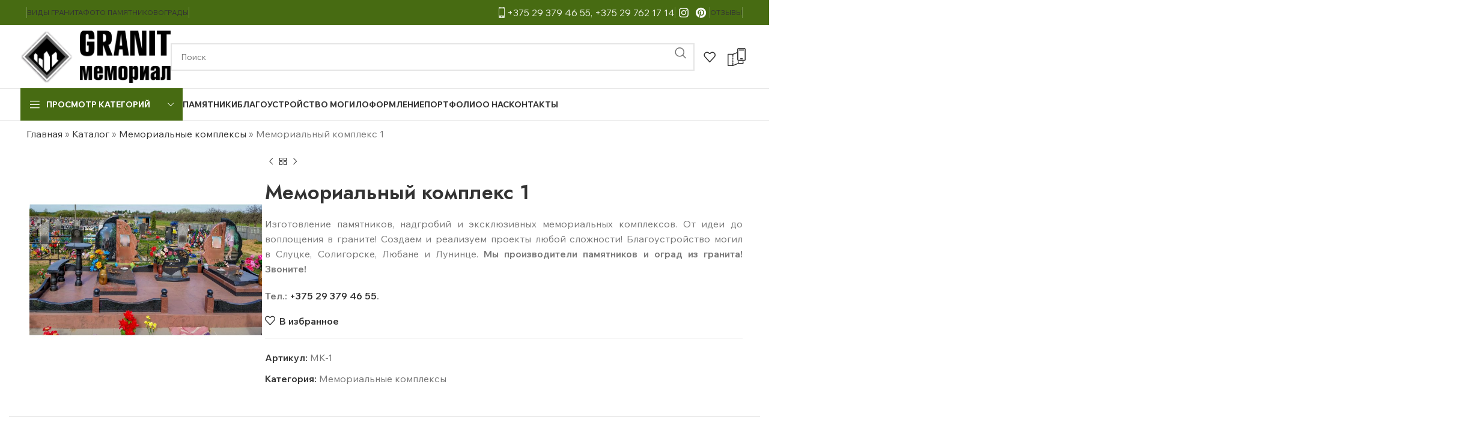

--- FILE ---
content_type: text/html; charset=UTF-8
request_url: https://granit-memorial.by/product/memorialnyj-kompleks-1/
body_size: 36221
content:
<!DOCTYPE html>
<html lang="ru-RU">
<head>
	<meta charset="UTF-8">
	<link rel="profile" href="https://gmpg.org/xfn/11">
	<link rel="pingback" href="https://granit-memorial.by/xmlrpc.php">

	<meta name='robots' content='index, follow, max-image-preview:large, max-snippet:-1, max-video-preview:-1' />

	<!-- This site is optimized with the Yoast SEO plugin v24.1 - https://yoast.com/wordpress/plugins/seo/ -->
	<title>Мемориальный комплекс 1 - Мемориальные комплексы - Собственное производство гранитных памятников. Благоустройство могил</title>
	<meta name="description" content="Мемориальный комплекс 1 - Мемориальные комплексы - Собственное производство гранитных памятников. Благоустройство могил" />
	<link rel="canonical" href="https://granit-memorial.by/product/memorialnyj-kompleks-1/" />
	<meta property="og:locale" content="ru_RU" />
	<meta property="og:type" content="article" />
	<meta property="og:title" content="Мемориальный комплекс 1 - Мемориальные комплексы - Собственное производство гранитных памятников. Благоустройство могил" />
	<meta property="og:description" content="Мемориальный комплекс 1 - Мемориальные комплексы - Собственное производство гранитных памятников. Благоустройство могил" />
	<meta property="og:url" content="https://granit-memorial.by/product/memorialnyj-kompleks-1/" />
	<meta property="og:site_name" content="Собственное производство гранитных памятников. Благоустройство могил" />
	<meta property="article:modified_time" content="2024-04-08T11:16:03+00:00" />
	<meta property="og:image" content="https://granit-memorial.by/wp-content/uploads/2024/04/mk-1-scaled.jpg" />
	<meta property="og:image:width" content="2560" />
	<meta property="og:image:height" content="2560" />
	<meta property="og:image:type" content="image/jpeg" />
	<meta name="twitter:card" content="summary_large_image" />
	<meta name="twitter:label1" content="Примерное время для чтения" />
	<meta name="twitter:data1" content="1 минута" />
	<script type="application/ld+json" class="yoast-schema-graph">{"@context":"https://schema.org","@graph":[{"@type":"WebPage","@id":"https://granit-memorial.by/product/memorialnyj-kompleks-1/","url":"https://granit-memorial.by/product/memorialnyj-kompleks-1/","name":"Мемориальный комплекс 1 - Мемориальные комплексы - Собственное производство гранитных памятников. Благоустройство могил","isPartOf":{"@id":"https://granit-memorial.by/#website"},"primaryImageOfPage":{"@id":"https://granit-memorial.by/product/memorialnyj-kompleks-1/#primaryimage"},"image":{"@id":"https://granit-memorial.by/product/memorialnyj-kompleks-1/#primaryimage"},"thumbnailUrl":"https://granit-memorial.by/wp-content/uploads/2024/04/mk-1-scaled.jpg","datePublished":"2024-04-08T10:10:53+00:00","dateModified":"2024-04-08T11:16:03+00:00","description":"Мемориальный комплекс 1 - Мемориальные комплексы - Собственное производство гранитных памятников. Благоустройство могил","breadcrumb":{"@id":"https://granit-memorial.by/product/memorialnyj-kompleks-1/#breadcrumb"},"inLanguage":"ru-RU","potentialAction":[{"@type":"ReadAction","target":["https://granit-memorial.by/product/memorialnyj-kompleks-1/"]}]},{"@type":"ImageObject","inLanguage":"ru-RU","@id":"https://granit-memorial.by/product/memorialnyj-kompleks-1/#primaryimage","url":"https://granit-memorial.by/wp-content/uploads/2024/04/mk-1-scaled.jpg","contentUrl":"https://granit-memorial.by/wp-content/uploads/2024/04/mk-1-scaled.jpg","width":2560,"height":2560,"caption":"Мемориальный комплекс"},{"@type":"BreadcrumbList","@id":"https://granit-memorial.by/product/memorialnyj-kompleks-1/#breadcrumb","itemListElement":[{"@type":"ListItem","position":1,"name":"Главная","item":"https://granit-memorial.by/"},{"@type":"ListItem","position":2,"name":"Каталог","item":"https://granit-memorial.by/shop/"},{"@type":"ListItem","position":3,"name":"Мемориальные комплексы","item":"https://granit-memorial.by/product-category/memorialnye-kompleksy/"},{"@type":"ListItem","position":4,"name":"Мемориальный комплекс 1"}]},{"@type":"WebSite","@id":"https://granit-memorial.by/#website","url":"https://granit-memorial.by/","name":"Собственное производство гранитных памятников. Благоустройство могил","description":"Памятники и ограды из гранита","publisher":{"@id":"https://granit-memorial.by/#organization"},"alternateName":"Собственное производство памятников","potentialAction":[{"@type":"SearchAction","target":{"@type":"EntryPoint","urlTemplate":"https://granit-memorial.by/?s={search_term_string}"},"query-input":{"@type":"PropertyValueSpecification","valueRequired":true,"valueName":"search_term_string"}}],"inLanguage":"ru-RU"},{"@type":"Organization","@id":"https://granit-memorial.by/#organization","name":"Собственное производство гранитных памятников. Благоустройство могил","alternateName":"Собственное производство памятников","url":"https://granit-memorial.by/","logo":{"@type":"ImageObject","inLanguage":"ru-RU","@id":"https://granit-memorial.by/#/schema/logo/image/","url":"https://granit-memorial.by/wp-content/uploads/2024/07/logo.jpg","contentUrl":"https://granit-memorial.by/wp-content/uploads/2024/07/logo.jpg","width":512,"height":512,"caption":"Собственное производство гранитных памятников. Благоустройство могил"},"image":{"@id":"https://granit-memorial.by/#/schema/logo/image/"}}]}</script>
	<!-- / Yoast SEO plugin. -->


<link rel='dns-prefetch' href='//fonts.googleapis.com' />
<link rel='dns-prefetch' href='//api-maps.yandex.ru' />
<link rel='preconnect' href='//api-maps.yandex.ru' />
<link rel="alternate" type="application/rss+xml" title="Собственное производство гранитных памятников. Благоустройство могил &raquo; Лента" href="https://granit-memorial.by/feed/" />
<link rel="alternate" type="application/rss+xml" title="Собственное производство гранитных памятников. Благоустройство могил &raquo; Лента комментариев" href="https://granit-memorial.by/comments/feed/" />
<link rel="alternate" type="application/rss+xml" title="Собственное производство гранитных памятников. Благоустройство могил &raquo; Лента комментариев к &laquo;Мемориальный комплекс 1&raquo;" href="https://granit-memorial.by/product/memorialnyj-kompleks-1/feed/" />
<link rel="alternate" title="oEmbed (JSON)" type="application/json+oembed" href="https://granit-memorial.by/wp-json/oembed/1.0/embed?url=https%3A%2F%2Fgranit-memorial.by%2Fproduct%2Fmemorialnyj-kompleks-1%2F" />
<link rel="alternate" title="oEmbed (XML)" type="text/xml+oembed" href="https://granit-memorial.by/wp-json/oembed/1.0/embed?url=https%3A%2F%2Fgranit-memorial.by%2Fproduct%2Fmemorialnyj-kompleks-1%2F&#038;format=xml" />
<style id='wp-img-auto-sizes-contain-inline-css' type='text/css'>
img:is([sizes=auto i],[sizes^="auto," i]){contain-intrinsic-size:3000px 1500px}
/*# sourceURL=wp-img-auto-sizes-contain-inline-css */
</style>
<style id='classic-theme-styles-inline-css' type='text/css'>
/*! This file is auto-generated */
.wp-block-button__link{color:#fff;background-color:#32373c;border-radius:9999px;box-shadow:none;text-decoration:none;padding:calc(.667em + 2px) calc(1.333em + 2px);font-size:1.125em}.wp-block-file__button{background:#32373c;color:#fff;text-decoration:none}
/*# sourceURL=/wp-includes/css/classic-themes.min.css */
</style>
<style id='woocommerce-inline-inline-css' type='text/css'>
.woocommerce form .form-row .required { visibility: visible; }
/*# sourceURL=woocommerce-inline-inline-css */
</style>
<link rel='stylesheet' id='elementor-frontend-css' href='https://granit-memorial.by/wp-content/uploads/elementor/css/custom-frontend-lite.min.css?ver=1721903838' type='text/css' media='all' />
<link rel='stylesheet' id='swiper-css' href='https://granit-memorial.by/wp-content/plugins/elementor/assets/lib/swiper/v8/css/swiper.min.css?ver=8.4.5' type='text/css' media='all' />
<link rel='stylesheet' id='elementor-post-7-css' href='https://granit-memorial.by/wp-content/uploads/elementor/css/post-7.css?ver=1721903838' type='text/css' media='all' />
<link rel='stylesheet' id='mihdan-elementor-yandex-maps-css' href='https://granit-memorial.by/wp-content/plugins/mihdan-elementor-yandex-maps/frontend/css/mihdan-elementor-yandex-maps.css?ver=1715172160' type='text/css' media='all' />
<link rel='stylesheet' id='elementor-pro-css' href='https://granit-memorial.by/wp-content/uploads/elementor/css/custom-pro-frontend-lite.min.css?ver=1721903838' type='text/css' media='all' />
<link rel='stylesheet' id='elementor-post-16735-css' href='https://granit-memorial.by/wp-content/uploads/elementor/css/post-16735.css?ver=1723687189' type='text/css' media='all' />
<link rel='stylesheet' id='bootstrap-css' href='https://granit-memorial.by/wp-content/themes/woodmart/css/bootstrap-light.min.css?ver=7.4.3' type='text/css' media='all' />
<link rel='stylesheet' id='woodmart-style-css' href='https://granit-memorial.by/wp-content/themes/woodmart/css/parts/base.min.css?ver=7.4.3' type='text/css' media='all' />
<link rel='stylesheet' id='wd-widget-recent-post-comments-css' href='https://granit-memorial.by/wp-content/themes/woodmart/css/parts/widget-recent-post-comments.min.css?ver=7.4.3' type='text/css' media='all' />
<link rel='stylesheet' id='wd-widget-wd-recent-posts-css' href='https://granit-memorial.by/wp-content/themes/woodmart/css/parts/widget-wd-recent-posts.min.css?ver=7.4.3' type='text/css' media='all' />
<link rel='stylesheet' id='wd-widget-nav-css' href='https://granit-memorial.by/wp-content/themes/woodmart/css/parts/widget-nav.min.css?ver=7.4.3' type='text/css' media='all' />
<link rel='stylesheet' id='wd-widget-product-list-css' href='https://granit-memorial.by/wp-content/themes/woodmart/css/parts/woo-widget-product-list.min.css?ver=7.4.3' type='text/css' media='all' />
<link rel='stylesheet' id='wd-wp-gutenberg-css' href='https://granit-memorial.by/wp-content/themes/woodmart/css/parts/wp-gutenberg.min.css?ver=7.4.3' type='text/css' media='all' />
<link rel='stylesheet' id='wd-wpcf7-css' href='https://granit-memorial.by/wp-content/themes/woodmart/css/parts/int-wpcf7.min.css?ver=7.4.3' type='text/css' media='all' />
<link rel='stylesheet' id='wd-revolution-slider-css' href='https://granit-memorial.by/wp-content/themes/woodmart/css/parts/int-rev-slider.min.css?ver=7.4.3' type='text/css' media='all' />
<link rel='stylesheet' id='wd-elementor-base-css' href='https://granit-memorial.by/wp-content/themes/woodmart/css/parts/int-elem-base.min.css?ver=7.4.3' type='text/css' media='all' />
<link rel='stylesheet' id='wd-elementor-pro-base-css' href='https://granit-memorial.by/wp-content/themes/woodmart/css/parts/int-elementor-pro.min.css?ver=7.4.3' type='text/css' media='all' />
<link rel='stylesheet' id='wd-woocommerce-base-css' href='https://granit-memorial.by/wp-content/themes/woodmart/css/parts/woocommerce-base.min.css?ver=7.4.3' type='text/css' media='all' />
<link rel='stylesheet' id='wd-mod-star-rating-css' href='https://granit-memorial.by/wp-content/themes/woodmart/css/parts/mod-star-rating.min.css?ver=7.4.3' type='text/css' media='all' />
<link rel='stylesheet' id='wd-woo-el-track-order-css' href='https://granit-memorial.by/wp-content/themes/woodmart/css/parts/woo-el-track-order.min.css?ver=7.4.3' type='text/css' media='all' />
<link rel='stylesheet' id='wd-woocommerce-block-notices-css' href='https://granit-memorial.by/wp-content/themes/woodmart/css/parts/woo-mod-block-notices.min.css?ver=7.4.3' type='text/css' media='all' />
<link rel='stylesheet' id='wd-woo-gutenberg-css' href='https://granit-memorial.by/wp-content/themes/woodmart/css/parts/woo-gutenberg.min.css?ver=7.4.3' type='text/css' media='all' />
<link rel='stylesheet' id='wd-woo-mod-quantity-css' href='https://granit-memorial.by/wp-content/themes/woodmart/css/parts/woo-mod-quantity.min.css?ver=7.4.3' type='text/css' media='all' />
<link rel='stylesheet' id='wd-woo-single-prod-el-base-css' href='https://granit-memorial.by/wp-content/themes/woodmart/css/parts/woo-single-prod-el-base.min.css?ver=7.4.3' type='text/css' media='all' />
<link rel='stylesheet' id='wd-woo-mod-stock-status-css' href='https://granit-memorial.by/wp-content/themes/woodmart/css/parts/woo-mod-stock-status.min.css?ver=7.4.3' type='text/css' media='all' />
<link rel='stylesheet' id='wd-woo-mod-shop-attributes-css' href='https://granit-memorial.by/wp-content/themes/woodmart/css/parts/woo-mod-shop-attributes.min.css?ver=7.4.3' type='text/css' media='all' />
<link rel='stylesheet' id='child-style-css' href='https://granit-memorial.by/wp-content/themes/woodmart-child/style.css?ver=7.4.3' type='text/css' media='all' />
<link rel='stylesheet' id='wd-header-base-css' href='https://granit-memorial.by/wp-content/themes/woodmart/css/parts/header-base.min.css?ver=7.4.3' type='text/css' media='all' />
<link rel='stylesheet' id='wd-mod-tools-css' href='https://granit-memorial.by/wp-content/themes/woodmart/css/parts/mod-tools.min.css?ver=7.4.3' type='text/css' media='all' />
<link rel='stylesheet' id='wd-header-elements-base-css' href='https://granit-memorial.by/wp-content/themes/woodmart/css/parts/header-el-base.min.css?ver=7.4.3' type='text/css' media='all' />
<link rel='stylesheet' id='wd-info-box-css' href='https://granit-memorial.by/wp-content/themes/woodmart/css/parts/el-info-box.min.css?ver=7.4.3' type='text/css' media='all' />
<link rel='stylesheet' id='wd-social-icons-css' href='https://granit-memorial.by/wp-content/themes/woodmart/css/parts/el-social-icons.min.css?ver=7.4.3' type='text/css' media='all' />
<link rel='stylesheet' id='wd-header-search-css' href='https://granit-memorial.by/wp-content/themes/woodmart/css/parts/header-el-search.min.css?ver=7.4.3' type='text/css' media='all' />
<link rel='stylesheet' id='wd-header-search-form-css' href='https://granit-memorial.by/wp-content/themes/woodmart/css/parts/header-el-search-form.min.css?ver=7.4.3' type='text/css' media='all' />
<link rel='stylesheet' id='wd-wd-search-results-css' href='https://granit-memorial.by/wp-content/themes/woodmart/css/parts/wd-search-results.min.css?ver=7.4.3' type='text/css' media='all' />
<link rel='stylesheet' id='wd-wd-search-form-css' href='https://granit-memorial.by/wp-content/themes/woodmart/css/parts/wd-search-form.min.css?ver=7.4.3' type='text/css' media='all' />
<link rel='stylesheet' id='wd-header-mobile-nav-dropdown-css' href='https://granit-memorial.by/wp-content/themes/woodmart/css/parts/header-el-mobile-nav-dropdown.min.css?ver=7.4.3' type='text/css' media='all' />
<link rel='stylesheet' id='wd-header-categories-nav-css' href='https://granit-memorial.by/wp-content/themes/woodmart/css/parts/header-el-category-nav.min.css?ver=7.4.3' type='text/css' media='all' />
<link rel='stylesheet' id='wd-mod-nav-vertical-css' href='https://granit-memorial.by/wp-content/themes/woodmart/css/parts/mod-nav-vertical.min.css?ver=7.4.3' type='text/css' media='all' />
<link rel='stylesheet' id='wd-mod-nav-vertical-design-default-css' href='https://granit-memorial.by/wp-content/themes/woodmart/css/parts/mod-nav-vertical-design-default.min.css?ver=7.4.3' type='text/css' media='all' />
<link rel='stylesheet' id='wd-dropdown-aside-css' href='https://granit-memorial.by/wp-content/themes/woodmart/css/parts/mod-dropdown-aside.min.css?ver=7.4.3' type='text/css' media='all' />
<link rel='stylesheet' id='wd-woo-single-prod-predefined-css' href='https://granit-memorial.by/wp-content/themes/woodmart/css/parts/woo-single-prod-predefined.min.css?ver=7.4.3' type='text/css' media='all' />
<link rel='stylesheet' id='wd-woo-single-prod-and-quick-view-predefined-css' href='https://granit-memorial.by/wp-content/themes/woodmart/css/parts/woo-single-prod-and-quick-view-predefined.min.css?ver=7.4.3' type='text/css' media='all' />
<link rel='stylesheet' id='wd-woo-single-prod-el-tabs-predefined-css' href='https://granit-memorial.by/wp-content/themes/woodmart/css/parts/woo-single-prod-el-tabs-predefined.min.css?ver=7.4.3' type='text/css' media='all' />
<link rel='stylesheet' id='wd-photoswipe-css' href='https://granit-memorial.by/wp-content/themes/woodmart/css/parts/lib-photoswipe.min.css?ver=7.4.3' type='text/css' media='all' />
<link rel='stylesheet' id='wd-woo-single-prod-el-gallery-css' href='https://granit-memorial.by/wp-content/themes/woodmart/css/parts/woo-single-prod-el-gallery.min.css?ver=7.4.3' type='text/css' media='all' />
<link rel='stylesheet' id='wd-woo-single-prod-el-gallery-opt-thumb-left-desktop-css' href='https://granit-memorial.by/wp-content/themes/woodmart/css/parts/woo-single-prod-el-gallery-opt-thumb-left-desktop.min.css?ver=7.4.3' type='text/css' media='all' />
<link rel='stylesheet' id='wd-swiper-css' href='https://granit-memorial.by/wp-content/themes/woodmart/css/parts/lib-swiper.min.css?ver=7.4.3' type='text/css' media='all' />
<link rel='stylesheet' id='wd-swiper-arrows-css' href='https://granit-memorial.by/wp-content/themes/woodmart/css/parts/lib-swiper-arrows.min.css?ver=7.4.3' type='text/css' media='all' />
<link rel='stylesheet' id='wd-swiper-pagin-css' href='https://granit-memorial.by/wp-content/themes/woodmart/css/parts/lib-swiper-pagin.min.css?ver=7.4.3' type='text/css' media='all' />
<link rel='stylesheet' id='wd-woo-single-prod-el-navigation-css' href='https://granit-memorial.by/wp-content/themes/woodmart/css/parts/woo-single-prod-el-navigation.min.css?ver=7.4.3' type='text/css' media='all' />
<link rel='stylesheet' id='wd-tabs-css' href='https://granit-memorial.by/wp-content/themes/woodmart/css/parts/el-tabs.min.css?ver=7.4.3' type='text/css' media='all' />
<link rel='stylesheet' id='wd-woo-single-prod-el-tabs-opt-layout-tabs-css' href='https://granit-memorial.by/wp-content/themes/woodmart/css/parts/woo-single-prod-el-tabs-opt-layout-tabs.min.css?ver=7.4.3' type='text/css' media='all' />
<link rel='stylesheet' id='wd-accordion-css' href='https://granit-memorial.by/wp-content/themes/woodmart/css/parts/el-accordion.min.css?ver=7.4.3' type='text/css' media='all' />
<link rel='stylesheet' id='wd-woo-single-prod-el-reviews-css' href='https://granit-memorial.by/wp-content/themes/woodmart/css/parts/woo-single-prod-el-reviews.min.css?ver=7.4.3' type='text/css' media='all' />
<link rel='stylesheet' id='wd-woo-single-prod-el-reviews-style-2-css' href='https://granit-memorial.by/wp-content/themes/woodmart/css/parts/woo-single-prod-el-reviews-style-2.min.css?ver=7.4.3' type='text/css' media='all' />
<link rel='stylesheet' id='wd-text-block-css' href='https://granit-memorial.by/wp-content/themes/woodmart/css/parts/el-text-block.min.css?ver=7.4.3' type='text/css' media='all' />
<link rel='stylesheet' id='wd-mod-comments-css' href='https://granit-memorial.by/wp-content/themes/woodmart/css/parts/mod-comments.min.css?ver=7.4.3' type='text/css' media='all' />
<link rel='stylesheet' id='wd-product-loop-css' href='https://granit-memorial.by/wp-content/themes/woodmart/css/parts/woo-product-loop.min.css?ver=7.4.3' type='text/css' media='all' />
<link rel='stylesheet' id='wd-product-loop-base-css' href='https://granit-memorial.by/wp-content/themes/woodmart/css/parts/woo-product-loop-base.min.css?ver=7.4.3' type='text/css' media='all' />
<link rel='stylesheet' id='wd-mod-more-description-css' href='https://granit-memorial.by/wp-content/themes/woodmart/css/parts/mod-more-description.min.css?ver=7.4.3' type='text/css' media='all' />
<link rel='stylesheet' id='wd-bordered-product-css' href='https://granit-memorial.by/wp-content/themes/woodmart/css/parts/woo-opt-bordered-product.min.css?ver=7.4.3' type='text/css' media='all' />
<link rel='stylesheet' id='wd-mfp-popup-css' href='https://granit-memorial.by/wp-content/themes/woodmart/css/parts/lib-magnific-popup.min.css?ver=7.4.3' type='text/css' media='all' />
<link rel='stylesheet' id='wd-footer-base-css' href='https://granit-memorial.by/wp-content/themes/woodmart/css/parts/footer-base.min.css?ver=7.4.3' type='text/css' media='all' />
<link rel='stylesheet' id='wd-mod-nav-menu-label-css' href='https://granit-memorial.by/wp-content/themes/woodmart/css/parts/mod-nav-menu-label.min.css?ver=7.4.3' type='text/css' media='all' />
<link rel='stylesheet' id='wd-scroll-top-css' href='https://granit-memorial.by/wp-content/themes/woodmart/css/parts/opt-scrolltotop.min.css?ver=7.4.3' type='text/css' media='all' />
<link rel='stylesheet' id='xts-style-header_153799-css' href='https://granit-memorial.by/wp-content/uploads/2024/07/xts-header_153799-1721905622.css?ver=7.4.3' type='text/css' media='all' />
<link rel='stylesheet' id='xts-style-theme_settings_default-css' href='https://granit-memorial.by/wp-content/uploads/2024/07/xts-theme_settings_default-1721904520.css?ver=7.4.3' type='text/css' media='all' />
<link rel='stylesheet' id='xts-google-fonts-css' href='https://fonts.googleapis.com/css?family=Wix+Madefor+Text%3A400%2C600%2C700%7CJost%3A400%2C600%2C500&#038;ver=7.4.3' type='text/css' media='all' />
<link rel='stylesheet' id='google-fonts-1-css' href='https://fonts.googleapis.com/css?family=Roboto%3A100%2C100italic%2C200%2C200italic%2C300%2C300italic%2C400%2C400italic%2C500%2C500italic%2C600%2C600italic%2C700%2C700italic%2C800%2C800italic%2C900%2C900italic%7CRoboto+Slab%3A100%2C100italic%2C200%2C200italic%2C300%2C300italic%2C400%2C400italic%2C500%2C500italic%2C600%2C600italic%2C700%2C700italic%2C800%2C800italic%2C900%2C900italic&#038;display=swap&#038;subset=cyrillic&#038;ver=6.9' type='text/css' media='all' />
<link rel="preconnect" href="https://fonts.gstatic.com/" crossorigin><script type="text/javascript" src="https://granit-memorial.by/wp-includes/js/jquery/jquery.min.js?ver=3.7.1" id="jquery-core-js"></script>
<script type="text/javascript" src="https://granit-memorial.by/wp-includes/js/jquery/jquery-migrate.min.js?ver=3.4.1" id="jquery-migrate-js"></script>
<script type="text/javascript" src="https://granit-memorial.by/wp-content/plugins/woocommerce/assets/js/jquery-blockui/jquery.blockUI.min.js?ver=2.7.0-wc.9.5.3" id="jquery-blockui-js" defer="defer" data-wp-strategy="defer"></script>
<script type="text/javascript" id="wc-add-to-cart-js-extra">
/* <![CDATA[ */
var wc_add_to_cart_params = {"ajax_url":"/wp-admin/admin-ajax.php","wc_ajax_url":"/?wc-ajax=%%endpoint%%","i18n_view_cart":"\u041f\u0440\u043e\u0441\u043c\u043e\u0442\u0440 \u043a\u043e\u0440\u0437\u0438\u043d\u044b","cart_url":"https://granit-memorial.by/cart/","is_cart":"","cart_redirect_after_add":"no"};
//# sourceURL=wc-add-to-cart-js-extra
/* ]]> */
</script>
<script type="text/javascript" src="https://granit-memorial.by/wp-content/plugins/woocommerce/assets/js/frontend/add-to-cart.min.js?ver=9.5.3" id="wc-add-to-cart-js" defer="defer" data-wp-strategy="defer"></script>
<script type="text/javascript" id="wc-single-product-js-extra">
/* <![CDATA[ */
var wc_single_product_params = {"i18n_required_rating_text":"\u041f\u043e\u0436\u0430\u043b\u0443\u0439\u0441\u0442\u0430, \u043f\u043e\u0441\u0442\u0430\u0432\u044c\u0442\u0435 \u043e\u0446\u0435\u043d\u043a\u0443","i18n_product_gallery_trigger_text":"\u041f\u0440\u043e\u0441\u043c\u043e\u0442\u0440 \u0433\u0430\u043b\u0435\u0440\u0435\u0438 \u0438\u0437\u043e\u0431\u0440\u0430\u0436\u0435\u043d\u0438\u0439 \u0432 \u043f\u043e\u043b\u043d\u043e\u044d\u043a\u0440\u0430\u043d\u043d\u043e\u043c \u0440\u0435\u0436\u0438\u043c\u0435","review_rating_required":"yes","flexslider":{"rtl":false,"animation":"slide","smoothHeight":true,"directionNav":false,"controlNav":"thumbnails","slideshow":false,"animationSpeed":500,"animationLoop":false,"allowOneSlide":false},"zoom_enabled":"","zoom_options":[],"photoswipe_enabled":"","photoswipe_options":{"shareEl":false,"closeOnScroll":false,"history":false,"hideAnimationDuration":0,"showAnimationDuration":0},"flexslider_enabled":""};
//# sourceURL=wc-single-product-js-extra
/* ]]> */
</script>
<script type="text/javascript" src="https://granit-memorial.by/wp-content/plugins/woocommerce/assets/js/frontend/single-product.min.js?ver=9.5.3" id="wc-single-product-js" defer="defer" data-wp-strategy="defer"></script>
<script type="text/javascript" src="https://granit-memorial.by/wp-content/plugins/woocommerce/assets/js/js-cookie/js.cookie.min.js?ver=2.1.4-wc.9.5.3" id="js-cookie-js" defer="defer" data-wp-strategy="defer"></script>
<script type="text/javascript" id="woocommerce-js-extra">
/* <![CDATA[ */
var woocommerce_params = {"ajax_url":"/wp-admin/admin-ajax.php","wc_ajax_url":"/?wc-ajax=%%endpoint%%"};
//# sourceURL=woocommerce-js-extra
/* ]]> */
</script>
<script type="text/javascript" src="https://granit-memorial.by/wp-content/plugins/woocommerce/assets/js/frontend/woocommerce.min.js?ver=9.5.3" id="woocommerce-js" defer="defer" data-wp-strategy="defer"></script>
<script type="text/javascript" src="https://granit-memorial.by/wp-content/themes/woodmart/js/libs/device.min.js?ver=7.4.3" id="wd-device-library-js"></script>
<script type="text/javascript" src="https://granit-memorial.by/wp-content/themes/woodmart/js/scripts/global/scrollBar.min.js?ver=7.4.3" id="wd-scrollbar-js"></script>
<script type="text/javascript" src="https://granit-memorial.by/wp-content/themes/woodmart-child/js/custom.js?ver=6.9" id="custom-js"></script>
<link rel="https://api.w.org/" href="https://granit-memorial.by/wp-json/" /><link rel="alternate" title="JSON" type="application/json" href="https://granit-memorial.by/wp-json/wp/v2/product/16735" /><link rel="EditURI" type="application/rsd+xml" title="RSD" href="https://granit-memorial.by/xmlrpc.php?rsd" />
<meta name="generator" content="WordPress 6.9" />
<meta name="generator" content="WooCommerce 9.5.3" />
<link rel='shortlink' href='https://granit-memorial.by/?p=16735' />
					<meta name="viewport" content="width=device-width, initial-scale=1.0, maximum-scale=1.0, user-scalable=no">
										<noscript><style>.woocommerce-product-gallery{ opacity: 1 !important; }</style></noscript>
	<meta name="generator" content="Elementor 3.23.2; features: e_optimized_css_loading, e_font_icon_svg, additional_custom_breakpoints, e_lazyload; settings: css_print_method-external, google_font-enabled, font_display-swap">
<style type="text/css">.recentcomments a{display:inline !important;padding:0 !important;margin:0 !important;}</style>			<style>
				.e-con.e-parent:nth-of-type(n+4):not(.e-lazyloaded):not(.e-no-lazyload),
				.e-con.e-parent:nth-of-type(n+4):not(.e-lazyloaded):not(.e-no-lazyload) * {
					background-image: none !important;
				}
				@media screen and (max-height: 1024px) {
					.e-con.e-parent:nth-of-type(n+3):not(.e-lazyloaded):not(.e-no-lazyload),
					.e-con.e-parent:nth-of-type(n+3):not(.e-lazyloaded):not(.e-no-lazyload) * {
						background-image: none !important;
					}
				}
				@media screen and (max-height: 640px) {
					.e-con.e-parent:nth-of-type(n+2):not(.e-lazyloaded):not(.e-no-lazyload),
					.e-con.e-parent:nth-of-type(n+2):not(.e-lazyloaded):not(.e-no-lazyload) * {
						background-image: none !important;
					}
				}
			</style>
			<meta name="generator" content="Powered by Slider Revolution 6.6.20 - responsive, Mobile-Friendly Slider Plugin for WordPress with comfortable drag and drop interface." />
<style class='wp-fonts-local' type='text/css'>
@font-face{font-family:Inter;font-style:normal;font-weight:300 900;font-display:fallback;src:url('https://granit-memorial.by/wp-content/plugins/woocommerce/assets/fonts/Inter-VariableFont_slnt,wght.woff2') format('woff2');font-stretch:normal;}
@font-face{font-family:Cardo;font-style:normal;font-weight:400;font-display:fallback;src:url('https://granit-memorial.by/wp-content/plugins/woocommerce/assets/fonts/cardo_normal_400.woff2') format('woff2');}
</style>
<link rel="icon" href="https://granit-memorial.by/wp-content/uploads/2024/07/cropped-favicon-32x32.png" sizes="32x32" />
<link rel="icon" href="https://granit-memorial.by/wp-content/uploads/2024/07/cropped-favicon-192x192.png" sizes="192x192" />
<link rel="apple-touch-icon" href="https://granit-memorial.by/wp-content/uploads/2024/07/cropped-favicon-180x180.png" />
<meta name="msapplication-TileImage" content="https://granit-memorial.by/wp-content/uploads/2024/07/cropped-favicon-270x270.png" />
<script>function setREVStartSize(e){
			//window.requestAnimationFrame(function() {
				window.RSIW = window.RSIW===undefined ? window.innerWidth : window.RSIW;
				window.RSIH = window.RSIH===undefined ? window.innerHeight : window.RSIH;
				try {
					var pw = document.getElementById(e.c).parentNode.offsetWidth,
						newh;
					pw = pw===0 || isNaN(pw) || (e.l=="fullwidth" || e.layout=="fullwidth") ? window.RSIW : pw;
					e.tabw = e.tabw===undefined ? 0 : parseInt(e.tabw);
					e.thumbw = e.thumbw===undefined ? 0 : parseInt(e.thumbw);
					e.tabh = e.tabh===undefined ? 0 : parseInt(e.tabh);
					e.thumbh = e.thumbh===undefined ? 0 : parseInt(e.thumbh);
					e.tabhide = e.tabhide===undefined ? 0 : parseInt(e.tabhide);
					e.thumbhide = e.thumbhide===undefined ? 0 : parseInt(e.thumbhide);
					e.mh = e.mh===undefined || e.mh=="" || e.mh==="auto" ? 0 : parseInt(e.mh,0);
					if(e.layout==="fullscreen" || e.l==="fullscreen")
						newh = Math.max(e.mh,window.RSIH);
					else{
						e.gw = Array.isArray(e.gw) ? e.gw : [e.gw];
						for (var i in e.rl) if (e.gw[i]===undefined || e.gw[i]===0) e.gw[i] = e.gw[i-1];
						e.gh = e.el===undefined || e.el==="" || (Array.isArray(e.el) && e.el.length==0)? e.gh : e.el;
						e.gh = Array.isArray(e.gh) ? e.gh : [e.gh];
						for (var i in e.rl) if (e.gh[i]===undefined || e.gh[i]===0) e.gh[i] = e.gh[i-1];
											
						var nl = new Array(e.rl.length),
							ix = 0,
							sl;
						e.tabw = e.tabhide>=pw ? 0 : e.tabw;
						e.thumbw = e.thumbhide>=pw ? 0 : e.thumbw;
						e.tabh = e.tabhide>=pw ? 0 : e.tabh;
						e.thumbh = e.thumbhide>=pw ? 0 : e.thumbh;
						for (var i in e.rl) nl[i] = e.rl[i]<window.RSIW ? 0 : e.rl[i];
						sl = nl[0];
						for (var i in nl) if (sl>nl[i] && nl[i]>0) { sl = nl[i]; ix=i;}
						var m = pw>(e.gw[ix]+e.tabw+e.thumbw) ? 1 : (pw-(e.tabw+e.thumbw)) / (e.gw[ix]);
						newh =  (e.gh[ix] * m) + (e.tabh + e.thumbh);
					}
					var el = document.getElementById(e.c);
					if (el!==null && el) el.style.height = newh+"px";
					el = document.getElementById(e.c+"_wrapper");
					if (el!==null && el) {
						el.style.height = newh+"px";
						el.style.display = "block";
					}
				} catch(e){
					console.log("Failure at Presize of Slider:" + e)
				}
			//});
		  };</script>
<style>
		
		</style>
	<!-- Yandex.Metrika counter -->
	<script type="text/javascript" >
		(function(m,e,t,r,i,k,a){m[i]=m[i]||function(){(m[i].a=m[i].a||[]).push(arguments)};
			m[i].l=1*new Date();
			for (var j = 0; j < document.scripts.length; j++) {if (document.scripts[j].src === r) { return; }}
			k=e.createElement(t),a=e.getElementsByTagName(t)[0],k.async=1,k.src=r,a.parentNode.insertBefore(k,a)})
		(window, document, "script", "https://mc.yandex.ru/metrika/tag.js", "ym");

		ym(97108869, "init", {
			clickmap:true,
			trackLinks:true,
			accurateTrackBounce:true,
			webvisor:true
		});
	</script>
	<noscript><div><img src="https://mc.yandex.ru/watch/97108869" style="position:absolute; left:-9999px;" alt="" /></div></noscript>
	<!-- /Yandex.Metrika counter -->
	
<link rel='stylesheet' id='wc-blocks-style-css' href='https://granit-memorial.by/wp-content/plugins/woocommerce/assets/client/blocks/wc-blocks.css?ver=wc-9.5.3' type='text/css' media='all' />
<style id='global-styles-inline-css' type='text/css'>
:root{--wp--preset--aspect-ratio--square: 1;--wp--preset--aspect-ratio--4-3: 4/3;--wp--preset--aspect-ratio--3-4: 3/4;--wp--preset--aspect-ratio--3-2: 3/2;--wp--preset--aspect-ratio--2-3: 2/3;--wp--preset--aspect-ratio--16-9: 16/9;--wp--preset--aspect-ratio--9-16: 9/16;--wp--preset--color--black: #000000;--wp--preset--color--cyan-bluish-gray: #abb8c3;--wp--preset--color--white: #ffffff;--wp--preset--color--pale-pink: #f78da7;--wp--preset--color--vivid-red: #cf2e2e;--wp--preset--color--luminous-vivid-orange: #ff6900;--wp--preset--color--luminous-vivid-amber: #fcb900;--wp--preset--color--light-green-cyan: #7bdcb5;--wp--preset--color--vivid-green-cyan: #00d084;--wp--preset--color--pale-cyan-blue: #8ed1fc;--wp--preset--color--vivid-cyan-blue: #0693e3;--wp--preset--color--vivid-purple: #9b51e0;--wp--preset--gradient--vivid-cyan-blue-to-vivid-purple: linear-gradient(135deg,rgb(6,147,227) 0%,rgb(155,81,224) 100%);--wp--preset--gradient--light-green-cyan-to-vivid-green-cyan: linear-gradient(135deg,rgb(122,220,180) 0%,rgb(0,208,130) 100%);--wp--preset--gradient--luminous-vivid-amber-to-luminous-vivid-orange: linear-gradient(135deg,rgb(252,185,0) 0%,rgb(255,105,0) 100%);--wp--preset--gradient--luminous-vivid-orange-to-vivid-red: linear-gradient(135deg,rgb(255,105,0) 0%,rgb(207,46,46) 100%);--wp--preset--gradient--very-light-gray-to-cyan-bluish-gray: linear-gradient(135deg,rgb(238,238,238) 0%,rgb(169,184,195) 100%);--wp--preset--gradient--cool-to-warm-spectrum: linear-gradient(135deg,rgb(74,234,220) 0%,rgb(151,120,209) 20%,rgb(207,42,186) 40%,rgb(238,44,130) 60%,rgb(251,105,98) 80%,rgb(254,248,76) 100%);--wp--preset--gradient--blush-light-purple: linear-gradient(135deg,rgb(255,206,236) 0%,rgb(152,150,240) 100%);--wp--preset--gradient--blush-bordeaux: linear-gradient(135deg,rgb(254,205,165) 0%,rgb(254,45,45) 50%,rgb(107,0,62) 100%);--wp--preset--gradient--luminous-dusk: linear-gradient(135deg,rgb(255,203,112) 0%,rgb(199,81,192) 50%,rgb(65,88,208) 100%);--wp--preset--gradient--pale-ocean: linear-gradient(135deg,rgb(255,245,203) 0%,rgb(182,227,212) 50%,rgb(51,167,181) 100%);--wp--preset--gradient--electric-grass: linear-gradient(135deg,rgb(202,248,128) 0%,rgb(113,206,126) 100%);--wp--preset--gradient--midnight: linear-gradient(135deg,rgb(2,3,129) 0%,rgb(40,116,252) 100%);--wp--preset--font-size--small: 13px;--wp--preset--font-size--medium: 20px;--wp--preset--font-size--large: 36px;--wp--preset--font-size--x-large: 42px;--wp--preset--font-family--inter: "Inter", sans-serif;--wp--preset--font-family--cardo: Cardo;--wp--preset--spacing--20: 0.44rem;--wp--preset--spacing--30: 0.67rem;--wp--preset--spacing--40: 1rem;--wp--preset--spacing--50: 1.5rem;--wp--preset--spacing--60: 2.25rem;--wp--preset--spacing--70: 3.38rem;--wp--preset--spacing--80: 5.06rem;--wp--preset--shadow--natural: 6px 6px 9px rgba(0, 0, 0, 0.2);--wp--preset--shadow--deep: 12px 12px 50px rgba(0, 0, 0, 0.4);--wp--preset--shadow--sharp: 6px 6px 0px rgba(0, 0, 0, 0.2);--wp--preset--shadow--outlined: 6px 6px 0px -3px rgb(255, 255, 255), 6px 6px rgb(0, 0, 0);--wp--preset--shadow--crisp: 6px 6px 0px rgb(0, 0, 0);}:where(.is-layout-flex){gap: 0.5em;}:where(.is-layout-grid){gap: 0.5em;}body .is-layout-flex{display: flex;}.is-layout-flex{flex-wrap: wrap;align-items: center;}.is-layout-flex > :is(*, div){margin: 0;}body .is-layout-grid{display: grid;}.is-layout-grid > :is(*, div){margin: 0;}:where(.wp-block-columns.is-layout-flex){gap: 2em;}:where(.wp-block-columns.is-layout-grid){gap: 2em;}:where(.wp-block-post-template.is-layout-flex){gap: 1.25em;}:where(.wp-block-post-template.is-layout-grid){gap: 1.25em;}.has-black-color{color: var(--wp--preset--color--black) !important;}.has-cyan-bluish-gray-color{color: var(--wp--preset--color--cyan-bluish-gray) !important;}.has-white-color{color: var(--wp--preset--color--white) !important;}.has-pale-pink-color{color: var(--wp--preset--color--pale-pink) !important;}.has-vivid-red-color{color: var(--wp--preset--color--vivid-red) !important;}.has-luminous-vivid-orange-color{color: var(--wp--preset--color--luminous-vivid-orange) !important;}.has-luminous-vivid-amber-color{color: var(--wp--preset--color--luminous-vivid-amber) !important;}.has-light-green-cyan-color{color: var(--wp--preset--color--light-green-cyan) !important;}.has-vivid-green-cyan-color{color: var(--wp--preset--color--vivid-green-cyan) !important;}.has-pale-cyan-blue-color{color: var(--wp--preset--color--pale-cyan-blue) !important;}.has-vivid-cyan-blue-color{color: var(--wp--preset--color--vivid-cyan-blue) !important;}.has-vivid-purple-color{color: var(--wp--preset--color--vivid-purple) !important;}.has-black-background-color{background-color: var(--wp--preset--color--black) !important;}.has-cyan-bluish-gray-background-color{background-color: var(--wp--preset--color--cyan-bluish-gray) !important;}.has-white-background-color{background-color: var(--wp--preset--color--white) !important;}.has-pale-pink-background-color{background-color: var(--wp--preset--color--pale-pink) !important;}.has-vivid-red-background-color{background-color: var(--wp--preset--color--vivid-red) !important;}.has-luminous-vivid-orange-background-color{background-color: var(--wp--preset--color--luminous-vivid-orange) !important;}.has-luminous-vivid-amber-background-color{background-color: var(--wp--preset--color--luminous-vivid-amber) !important;}.has-light-green-cyan-background-color{background-color: var(--wp--preset--color--light-green-cyan) !important;}.has-vivid-green-cyan-background-color{background-color: var(--wp--preset--color--vivid-green-cyan) !important;}.has-pale-cyan-blue-background-color{background-color: var(--wp--preset--color--pale-cyan-blue) !important;}.has-vivid-cyan-blue-background-color{background-color: var(--wp--preset--color--vivid-cyan-blue) !important;}.has-vivid-purple-background-color{background-color: var(--wp--preset--color--vivid-purple) !important;}.has-black-border-color{border-color: var(--wp--preset--color--black) !important;}.has-cyan-bluish-gray-border-color{border-color: var(--wp--preset--color--cyan-bluish-gray) !important;}.has-white-border-color{border-color: var(--wp--preset--color--white) !important;}.has-pale-pink-border-color{border-color: var(--wp--preset--color--pale-pink) !important;}.has-vivid-red-border-color{border-color: var(--wp--preset--color--vivid-red) !important;}.has-luminous-vivid-orange-border-color{border-color: var(--wp--preset--color--luminous-vivid-orange) !important;}.has-luminous-vivid-amber-border-color{border-color: var(--wp--preset--color--luminous-vivid-amber) !important;}.has-light-green-cyan-border-color{border-color: var(--wp--preset--color--light-green-cyan) !important;}.has-vivid-green-cyan-border-color{border-color: var(--wp--preset--color--vivid-green-cyan) !important;}.has-pale-cyan-blue-border-color{border-color: var(--wp--preset--color--pale-cyan-blue) !important;}.has-vivid-cyan-blue-border-color{border-color: var(--wp--preset--color--vivid-cyan-blue) !important;}.has-vivid-purple-border-color{border-color: var(--wp--preset--color--vivid-purple) !important;}.has-vivid-cyan-blue-to-vivid-purple-gradient-background{background: var(--wp--preset--gradient--vivid-cyan-blue-to-vivid-purple) !important;}.has-light-green-cyan-to-vivid-green-cyan-gradient-background{background: var(--wp--preset--gradient--light-green-cyan-to-vivid-green-cyan) !important;}.has-luminous-vivid-amber-to-luminous-vivid-orange-gradient-background{background: var(--wp--preset--gradient--luminous-vivid-amber-to-luminous-vivid-orange) !important;}.has-luminous-vivid-orange-to-vivid-red-gradient-background{background: var(--wp--preset--gradient--luminous-vivid-orange-to-vivid-red) !important;}.has-very-light-gray-to-cyan-bluish-gray-gradient-background{background: var(--wp--preset--gradient--very-light-gray-to-cyan-bluish-gray) !important;}.has-cool-to-warm-spectrum-gradient-background{background: var(--wp--preset--gradient--cool-to-warm-spectrum) !important;}.has-blush-light-purple-gradient-background{background: var(--wp--preset--gradient--blush-light-purple) !important;}.has-blush-bordeaux-gradient-background{background: var(--wp--preset--gradient--blush-bordeaux) !important;}.has-luminous-dusk-gradient-background{background: var(--wp--preset--gradient--luminous-dusk) !important;}.has-pale-ocean-gradient-background{background: var(--wp--preset--gradient--pale-ocean) !important;}.has-electric-grass-gradient-background{background: var(--wp--preset--gradient--electric-grass) !important;}.has-midnight-gradient-background{background: var(--wp--preset--gradient--midnight) !important;}.has-small-font-size{font-size: var(--wp--preset--font-size--small) !important;}.has-medium-font-size{font-size: var(--wp--preset--font-size--medium) !important;}.has-large-font-size{font-size: var(--wp--preset--font-size--large) !important;}.has-x-large-font-size{font-size: var(--wp--preset--font-size--x-large) !important;}
/*# sourceURL=global-styles-inline-css */
</style>
<link rel='stylesheet' id='rs-plugin-settings-css' href='https://granit-memorial.by/wp-content/plugins/revslider/public/assets/css/rs6.css?ver=6.6.20' type='text/css' media='all' />
<style id='rs-plugin-settings-inline-css' type='text/css'>
#rs-demo-id {}
/*# sourceURL=rs-plugin-settings-inline-css */
</style>
</head>

<body class="wp-singular product-template-default single single-product postid-16735 wp-theme-woodmart wp-child-theme-woodmart-child theme-woodmart woocommerce woocommerce-page woocommerce-no-js wrapper-full-width  woodmart-product-design-default catalog-mode-on categories-accordion-on woodmart-archive-shop woodmart-ajax-shop-on offcanvas-sidebar-mobile offcanvas-sidebar-tablet elementor-default elementor-kit-7 elementor-page elementor-page-16735">
			<script type="text/javascript" id="wd-flicker-fix">// Flicker fix.</script>	
	
	<div class="website-wrapper">
									<header class="whb-header whb-header_153799 whb-sticky-shadow whb-scroll-slide whb-sticky-clone">
					<div class="whb-main-header">
	
<div class="whb-row whb-top-bar whb-not-sticky-row whb-with-bg whb-without-border whb-color-light whb-flex-flex-middle">
	<div class="container">
		<div class="whb-flex-row whb-top-bar-inner">
			<div class="whb-column whb-col-left whb-visible-lg">
	<div class="wd-header-divider wd-full-height "></div>
<div class="wd-header-nav wd-header-secondary-nav text-right wd-full-height" role="navigation" aria-label="Secondary navigation">
	<ul id="menu-top-bar-left" class="menu wd-nav wd-nav-secondary wd-style-bordered wd-gap-s"><li id="menu-item-16182" class="menu-item menu-item-type-post_type menu-item-object-page menu-item-16182 item-level-0 menu-simple-dropdown wd-event-hover" ><a href="https://granit-memorial.by/vidy-granita/" class="woodmart-nav-link"><span class="nav-link-text">Виды гранита</span></a></li>
<li id="menu-item-16183" class="menu-item menu-item-type-post_type menu-item-object-page menu-item-16183 item-level-0 menu-simple-dropdown wd-event-hover" ><a href="https://granit-memorial.by/portfolio/" class="woodmart-nav-link"><span class="nav-link-text">Фото памятников</span></a></li>
<li id="menu-item-16184" class="menu-item menu-item-type-taxonomy menu-item-object-product_cat menu-item-16184 item-level-0 menu-simple-dropdown wd-event-hover" ><a href="https://granit-memorial.by/product-category/ogrady/" class="woodmart-nav-link"><span class="nav-link-text">Ограды</span></a></li>
</ul></div><!--END MAIN-NAV-->
<div class="wd-header-divider wd-full-height "></div></div>
<div class="whb-column whb-col-center whb-visible-lg whb-empty-column">
	</div>
<div class="whb-column whb-col-right whb-visible-lg">
				<div class="info-box-wrapper  whb-eg4ip0zyr8wan7kqvvgk">
				<div id="wd-697fe32845fb1" class=" wd-info-box text-left box-icon-align-left box-style-base color-scheme-light wd-bg-none wd-items-middle">
											<div class="box-icon-wrapper  box-with-icon box-icon-simple">
							<div class="info-box-icon">

							
																	<div class="info-svg-wrapper info-icon" style="width: 18px;height: 18px;"><svg id="svg-3548" xmlns="http://www.w3.org/2000/svg" xmlns:xlink="http://www.w3.org/1999/xlink" xmlns:svgjs="http://svgjs.com/svgjs" version="1.1" width="14" height="14" x="0" y="0" viewBox="0 0 27.442 27.442" style="enable-background:new 0 0 14 14" xml:space="preserve" class=""><g> <g xmlns="http://www.w3.org/2000/svg"> <path d="M19.494,0H7.948C6.843,0,5.951,0.896,5.951,1.999v23.446c0,1.102,0.892,1.997,1.997,1.997h11.546 c1.103,0,1.997-0.895,1.997-1.997V1.999C21.491,0.896,20.597,0,19.494,0z M10.872,1.214h5.7c0.144,0,0.261,0.215,0.261,0.481 s-0.117,0.482-0.261,0.482h-5.7c-0.145,0-0.26-0.216-0.26-0.482C10.612,1.429,10.727,1.214,10.872,1.214z M13.722,25.469 c-0.703,0-1.275-0.572-1.275-1.276s0.572-1.274,1.275-1.274c0.701,0,1.273,0.57,1.273,1.274S14.423,25.469,13.722,25.469z M19.995,21.1H7.448V3.373h12.547V21.1z" fill="#ffffffcc" data-original="#000000" style=""></path> <g> </g> <g> </g> <g> </g> <g> </g> <g> </g> <g> </g> <g> </g> <g> </g> <g> </g> <g> </g> <g> </g> <g> </g> <g> </g> <g> </g> <g> </g> </g> <g xmlns="http://www.w3.org/2000/svg"> </g> <g xmlns="http://www.w3.org/2000/svg"> </g> <g xmlns="http://www.w3.org/2000/svg"> </g> <g xmlns="http://www.w3.org/2000/svg"> </g> <g xmlns="http://www.w3.org/2000/svg"> </g> <g xmlns="http://www.w3.org/2000/svg"> </g> <g xmlns="http://www.w3.org/2000/svg"> </g> <g xmlns="http://www.w3.org/2000/svg"> </g> <g xmlns="http://www.w3.org/2000/svg"> </g> <g xmlns="http://www.w3.org/2000/svg"> </g> <g xmlns="http://www.w3.org/2000/svg"> </g> <g xmlns="http://www.w3.org/2000/svg"> </g> <g xmlns="http://www.w3.org/2000/svg"> </g> <g xmlns="http://www.w3.org/2000/svg"> </g> <g xmlns="http://www.w3.org/2000/svg"> </g> </g></svg> </div>															
							</div>
						</div>
										<div class="info-box-content">
												<div class="info-box-inner set-cont-mb-s reset-last-child"><p><span style="font-weight: 400;"><a href="tel:+375293794655">+375 29 379 46 55</a>, <a href="tel:+375297621714">+375 29 762 17 14</a></span></p>
</div>

											</div>

					
									</div>
			</div>
		<div class="wd-header-divider whb-divider-default "></div>
			<div class=" wd-social-icons icons-design-default icons-size-default color-scheme-light social-follow social-form-circle text-center">

				
				
				
				
									<a rel="noopener noreferrer nofollow" href="https://www.instagram.com/granit_memorial_soligorsk" target="_blank" class=" wd-social-icon social-instagram" aria-label="Instagram social link">
						<span class="wd-icon"></span>
											</a>
				
				
									<a rel="noopener noreferrer nofollow" href="https://www.pinterest.com/GranitMemorialSoligorsk/" target="_blank" class=" wd-social-icon social-pinterest" aria-label="Pinterest social link">
						<span class="wd-icon"></span>
											</a>
				
				
				
				
				
				
				
				
				
				
				
				
								
								
				
				
								
				
			</div>

		<div class="wd-header-divider wd-full-height "></div>
<div class="wd-header-nav wd-header-secondary-nav text-right wd-full-height" role="navigation" aria-label="Secondary navigation">
	<ul id="menu-top-bar-right" class="menu wd-nav wd-nav-secondary wd-style-bordered wd-gap-s"><li id="menu-item-16841" class="menu-item menu-item-type-post_type menu-item-object-page menu-item-16841 item-level-0 menu-simple-dropdown wd-event-hover" ><a href="https://granit-memorial.by/otzyvy/" class="woodmart-nav-link"><span class="nav-link-text">Отзывы</span></a></li>
</ul></div><!--END MAIN-NAV-->
<div class="wd-header-divider wd-full-height "></div></div>
<div class="whb-column whb-col-mobile whb-hidden-lg">
	
			<div class=" wd-social-icons icons-design-default icons-size-default color-scheme-light social-follow social-form-circle headerMobileSocials text-center">

				
				
				
				
									<a rel="noopener noreferrer nofollow" href="https://www.instagram.com/granit_memorial_soligorsk" target="_blank" class=" wd-social-icon social-instagram" aria-label="Instagram social link">
						<span class="wd-icon"></span>
											</a>
				
				
									<a rel="noopener noreferrer nofollow" href="https://www.pinterest.com/GranitMemorialSoligorsk/" target="_blank" class=" wd-social-icon social-pinterest" aria-label="Pinterest social link">
						<span class="wd-icon"></span>
											</a>
				
				
				
				
				
				
				
				
				
				
				
				
								
								
				
				
								
				
			</div>

		<div class="wd-header-divider whb-divider-default "></div>			<div class="info-box-wrapper  whb-bobchhqgoy920hjmwpse">
				<div id="wd-697fe328484c1" class=" wd-info-box text-left box-icon-align-left box-style-base color-scheme-light wd-bg-none wd-items-middle headerMobilePhones">
											<div class="box-icon-wrapper  box-with-icon box-icon-simple">
							<div class="info-box-icon">

							
																	<div class="info-svg-wrapper info-icon" style="width: 18px;height: 18px;"><svg id="svg-3249" xmlns="http://www.w3.org/2000/svg" xmlns:xlink="http://www.w3.org/1999/xlink" xmlns:svgjs="http://svgjs.com/svgjs" version="1.1" width="14" height="14" x="0" y="0" viewBox="0 0 27.442 27.442" style="enable-background:new 0 0 14 14" xml:space="preserve" class=""><g> <g xmlns="http://www.w3.org/2000/svg"> <path d="M19.494,0H7.948C6.843,0,5.951,0.896,5.951,1.999v23.446c0,1.102,0.892,1.997,1.997,1.997h11.546 c1.103,0,1.997-0.895,1.997-1.997V1.999C21.491,0.896,20.597,0,19.494,0z M10.872,1.214h5.7c0.144,0,0.261,0.215,0.261,0.481 s-0.117,0.482-0.261,0.482h-5.7c-0.145,0-0.26-0.216-0.26-0.482C10.612,1.429,10.727,1.214,10.872,1.214z M13.722,25.469 c-0.703,0-1.275-0.572-1.275-1.276s0.572-1.274,1.275-1.274c0.701,0,1.273,0.57,1.273,1.274S14.423,25.469,13.722,25.469z M19.995,21.1H7.448V3.373h12.547V21.1z" fill="#ffffffcc" data-original="#000000" style=""></path> <g> </g> <g> </g> <g> </g> <g> </g> <g> </g> <g> </g> <g> </g> <g> </g> <g> </g> <g> </g> <g> </g> <g> </g> <g> </g> <g> </g> <g> </g> </g> <g xmlns="http://www.w3.org/2000/svg"> </g> <g xmlns="http://www.w3.org/2000/svg"> </g> <g xmlns="http://www.w3.org/2000/svg"> </g> <g xmlns="http://www.w3.org/2000/svg"> </g> <g xmlns="http://www.w3.org/2000/svg"> </g> <g xmlns="http://www.w3.org/2000/svg"> </g> <g xmlns="http://www.w3.org/2000/svg"> </g> <g xmlns="http://www.w3.org/2000/svg"> </g> <g xmlns="http://www.w3.org/2000/svg"> </g> <g xmlns="http://www.w3.org/2000/svg"> </g> <g xmlns="http://www.w3.org/2000/svg"> </g> <g xmlns="http://www.w3.org/2000/svg"> </g> <g xmlns="http://www.w3.org/2000/svg"> </g> <g xmlns="http://www.w3.org/2000/svg"> </g> <g xmlns="http://www.w3.org/2000/svg"> </g> </g></svg> </div>															
							</div>
						</div>
										<div class="info-box-content">
												<div class="info-box-inner set-cont-mb-s reset-last-child"><p><span style="font-weight: 400;"><a href="tel:+375293794655">+375 29 379 46 55</a>, <a href="tel:+375297621714">+375 29 762 17 14</a></span></p>
</div>

											</div>

					
									</div>
			</div>
		</div>
		</div>
	</div>
</div>

<div class="whb-row whb-general-header whb-not-sticky-row whb-without-bg whb-border-fullwidth whb-color-dark whb-flex-flex-middle">
	<div class="container">
		<div class="whb-flex-row whb-general-header-inner">
			<div class="whb-column whb-col-left whb-visible-lg">
	<div class="site-logo">
	<a href="https://granit-memorial.by/" class="wd-logo wd-main-logo" rel="home">
		<img width="260" height="90" src="https://granit-memorial.by/wp-content/uploads/2024/07/logo.png" class="attachment-full size-full" alt="Памятники и ограды из гранита" style="max-width:250px;" decoding="async" srcset="https://granit-memorial.by/wp-content/uploads/2024/07/logo.png 260w, https://granit-memorial.by/wp-content/uploads/2024/07/logo-150x52.png 150w" sizes="(max-width: 260px) 100vw, 260px" />	</a>
	</div>
</div>
<div class="whb-column whb-col-center whb-visible-lg">
				<div class="wd-search-form wd-header-search-form wd-display-form whb-9x1ytaxq7aphtb3npidp">
				
				
				<form role="search" method="get" class="searchform  wd-style-default wd-cat-style-bordered woodmart-ajax-search" action="https://granit-memorial.by/"  data-thumbnail="1" data-price="1" data-post_type="product" data-count="20" data-sku="0" data-symbols_count="3">
					<input type="text" class="s" placeholder="Поиск" value="" name="s" aria-label="Search" title="Поиск" required/>
					<input type="hidden" name="post_type" value="product">
										<button type="submit" class="searchsubmit">
						<span>
							Search						</span>
											</button>
				</form>

				
				
									<div class="search-results-wrapper">
						<div class="wd-dropdown-results wd-scroll wd-dropdown">
							<div class="wd-scroll-content"></div>
						</div>
					</div>
				
				
							</div>
		</div>
<div class="whb-column whb-col-right whb-visible-lg">
	<div class="whb-space-element " style="width:15px;"></div>
<div class="wd-header-wishlist wd-tools-element wd-style-icon wd-with-count wd-design-2 whb-a22wdkiy3r40yw2paskq" title="Избранное">
	<a href="https://granit-memorial.by/wishlist/">
		
			<span class="wd-tools-icon">
				
									<span class="wd-tools-count">
						0					</span>
							</span>

			<span class="wd-tools-text">
				Избранное			</span>

			</a>
</div>

<div class="wd-header-text set-cont-mb-s reset-last-child "><div class="headerPhone" style="text-align: center;">

<img src="/wp-content/uploads/2024/03/contacts.svg" alt="Памятники и ограды из гранита - Телефоны" width="30" height="30" />
<div class="headerPhonesBlock">
<h5>Контактная информация</h5>

<hr />

<div class="pre-address-b phones tel1">Солигорск, р-к Октябрьский,<br>
павильон № 17 (фасадный ряд);</div>
<div class="pre-address-b phones tel1"><a href="tel:+375293794655">+375 29 379 46 55</a>;</div>
<div class="pre-address-b phones tel1"><a href="tel:+375297621714">+375 29 762 17 14</a>.</div>
<div class="pre-address-b phones tel1">

<hr />

</div>
<div class="pre-address-b phones tel2">Лунинец, ул. Мелиоративная, 40;</div>
<div class="pre-address-b phones tel2">

<a href="tel:+375291846555">+375 29 184 65 55</a>.

<hr />

</div>
<div class="pre-address-b phones tel3">Любань, Кировский рынок, пав. 25;</div>
<div class="pre-address-b phones tel3">

<a href="tel:+375298824002">+375 29 882 40 02</a>.

</div>
</div>
</div></div>
</div>
<div class="whb-column whb-mobile-left whb-hidden-lg">
	<div class="wd-tools-element wd-header-mobile-nav wd-style-icon wd-design-1 whb-g1k0m1tib7raxrwkm1t3">
	<a href="#" rel="nofollow" aria-label="Open mobile menu">
		
		<span class="wd-tools-icon">
					</span>

		<span class="wd-tools-text">Меню</span>

			</a>
</div><!--END wd-header-mobile-nav--></div>
<div class="whb-column whb-mobile-center whb-hidden-lg">
	<div class="site-logo">
	<a href="https://granit-memorial.by/" class="wd-logo wd-main-logo" rel="home">
		<img width="260" height="90" src="https://granit-memorial.by/wp-content/uploads/2024/07/logo.png" class="attachment-full size-full" alt="Памятники и ограды из гранита" style="max-width:179px;" decoding="async" srcset="https://granit-memorial.by/wp-content/uploads/2024/07/logo.png 260w, https://granit-memorial.by/wp-content/uploads/2024/07/logo-150x52.png 150w" sizes="(max-width: 260px) 100vw, 260px" />	</a>
	</div>
</div>
<div class="whb-column whb-mobile-right whb-hidden-lg whb-empty-column">
	</div>
		</div>
	</div>
</div>

<div class="whb-row whb-header-bottom whb-sticky-row whb-without-bg whb-border-fullwidth whb-color-dark whb-hidden-mobile whb-flex-flex-middle">
	<div class="container">
		<div class="whb-flex-row whb-header-bottom-inner">
			<div class="whb-column whb-col-left whb-visible-lg">
	
<div class="wd-header-cats wd-style-1 wd-event-hover whb-wjlcubfdmlq3d7jvmt23" role="navigation" aria-label="Header categories navigation">
	<span class="menu-opener color-scheme-light">
					<span class="menu-opener-icon"></span>
		
		<span class="menu-open-label">
			Просмотр категорий		</span>
	</span>
	<div class="wd-dropdown wd-dropdown-cats">
		<ul id="menu-categories" class="menu wd-nav wd-nav-vertical wd-design-default"><li id="menu-item-839" class="menu-item menu-item-type-taxonomy menu-item-object-product_cat menu-item-has-children menu-item-839 item-level-0 menu-mega-dropdown wd-event-hover dropdown-with-height" style="--wd-dropdown-height: 10px;--wd-dropdown-width: 800px;--wd-dropdown-padding: 0px;"><a href="https://granit-memorial.by/product-category/pamyatniki/" class="woodmart-nav-link"><span class="nav-link-text">Памятники</span></a><div class="color-scheme-dark wd-design-aside wd-dropdown-menu wd-dropdown wd-style-default"><div class="container"><div class="wd-sub-menu-wrapp">
<ul class="wd-sub-menu color-scheme-dark">
	<li id="menu-item-15643" class="menu-item menu-item-type-taxonomy menu-item-object-product_cat menu-item-15643 item-level-1 wd-event-hover" ><a href="https://granit-memorial.by/product-category/pamyatniki/vertikalnye-pamyatniki/" class="woodmart-nav-link">Вертикальные памятники</a></li>
	<li id="menu-item-15644" class="menu-item menu-item-type-taxonomy menu-item-object-product_cat menu-item-15644 item-level-1 wd-event-hover" ><a href="https://granit-memorial.by/product-category/pamyatniki/dvojnye-pamyatniki/" class="woodmart-nav-link">Двойные памятники</a></li>
</ul>
</div>
</div>
</div>
</li>
<li id="menu-item-15518" class="menu-item menu-item-type-taxonomy menu-item-object-product_cat current-product-ancestor current-menu-parent current-product-parent menu-item-15518 item-level-0 menu-mega-dropdown wd-event-hover dropdown-with-height" style="--wd-dropdown-height: 10px;--wd-dropdown-width: 835px;"><a href="https://granit-memorial.by/product-category/memorialnye-kompleksy/" class="woodmart-nav-link"><span class="nav-link-text">Мемориальные комплексы</span></a></li>
<li id="menu-item-15520" class="menu-item menu-item-type-taxonomy menu-item-object-product_cat menu-item-15520 item-level-0 menu-mega-dropdown wd-event-hover dropdown-with-height" style="--wd-dropdown-height: 10px;--wd-dropdown-width: 835px;--wd-dropdown-padding: 0px;"><a href="https://granit-memorial.by/product-category/ogrady/" class="woodmart-nav-link"><span class="nav-link-text">Ограды</span></a></li>
<li id="menu-item-15606" class="menu-item menu-item-type-post_type menu-item-object-page menu-item-15606 item-level-0 menu-simple-dropdown wd-event-hover" ><a href="https://granit-memorial.by/portfolio/" class="woodmart-nav-link"><span class="nav-link-text">Наши работы</span></a></li>
<li id="menu-item-15605" class="menu-item menu-item-type-post_type menu-item-object-page menu-item-15605 item-level-0 menu-simple-dropdown wd-event-hover" ><a href="https://granit-memorial.by/kontakty/" class="woodmart-nav-link"><span class="nav-link-text">Адреса</span></a></li>
</ul>	</div>
</div>
</div>
<div class="whb-column whb-col-center whb-visible-lg">
	<div class="wd-header-nav wd-header-main-nav text-left wd-design-1" role="navigation" aria-label="Main navigation">
	<ul id="menu-main-navigation" class="menu wd-nav wd-nav-main wd-style-default wd-gap-s"><li id="menu-item-15602" class="menu-item menu-item-type-taxonomy menu-item-object-product_cat menu-item-15602 item-level-0 menu-simple-dropdown wd-event-hover" ><a href="https://granit-memorial.by/product-category/pamyatniki/" class="woodmart-nav-link"><span class="nav-link-text">Памятники</span></a></li>
<li id="menu-item-16152" class="menu-item menu-item-type-post_type menu-item-object-page menu-item-16152 item-level-0 menu-simple-dropdown wd-event-hover" ><a href="https://granit-memorial.by/blagoustrojstvo-mogil/" class="woodmart-nav-link"><span class="nav-link-text">Благоустройство могил</span></a></li>
<li id="menu-item-16158" class="menu-item menu-item-type-post_type menu-item-object-page menu-item-16158 item-level-0 menu-simple-dropdown wd-event-hover" ><a href="https://granit-memorial.by/oformlenie/" class="woodmart-nav-link"><span class="nav-link-text">Оформление</span></a></li>
<li id="menu-item-15529" class="menu-item menu-item-type-post_type menu-item-object-page menu-item-15529 item-level-0 menu-simple-dropdown wd-event-hover" ><a href="https://granit-memorial.by/portfolio/" class="woodmart-nav-link"><span class="nav-link-text">Портфолио</span></a></li>
<li id="menu-item-15538" class="menu-item menu-item-type-post_type menu-item-object-page menu-item-15538 item-level-0 menu-simple-dropdown wd-event-hover" ><a href="https://granit-memorial.by/o-nas/" class="woodmart-nav-link"><span class="nav-link-text">О нас</span></a></li>
<li id="menu-item-15542" class="menu-item menu-item-type-post_type menu-item-object-page menu-item-15542 item-level-0 menu-simple-dropdown wd-event-hover" ><a href="https://granit-memorial.by/kontakty/" class="woodmart-nav-link"><span class="nav-link-text">Контакты</span></a></li>
</ul></div><!--END MAIN-NAV-->
</div>
<div class="whb-column whb-col-right whb-visible-lg whb-empty-column">
	</div>
<div class="whb-column whb-col-mobile whb-hidden-lg whb-empty-column">
	</div>
		</div>
	</div>
</div>
</div>
				</header>
										<div class="container breadcrumbsContainer">
				<p id="breadcrumbs"><span><span><a href="https://granit-memorial.by/">Главная</a></span> » <span><a href="https://granit-memorial.by/shop/">Каталог</a></span> » <span><a href="https://granit-memorial.by/product-category/memorialnye-kompleksy/">Мемориальные комплексы</a></span> » <span class="breadcrumb_last" aria-current="page">Мемориальный комплекс 1</span></span></p>			</div>
			
								<div class="main-page-wrapper">
		
		
		<!-- MAIN CONTENT AREA -->
				<div class="container-fluid">
			<div class="row content-layout-wrapper align-items-start">
				
	<div class="site-content shop-content-area col-12 breadcrumbs-location-summary wd-builder-off" role="main">
	
		

<div class="container">
	</div>


<div id="product-16735" class="single-product-page single-product-content product-design-default tabs-location-standard tabs-type-tabs meta-location-add_to_cart reviews-location-tabs product-no-bg product type-product post-16735 status-publish first instock product_cat-memorialnye-kompleksy has-post-thumbnail shipping-taxable product-type-simple">

	<div class="container">

		<div class="woocommerce-notices-wrapper"></div>
		<div class="row product-image-summary-wrap">
			<div class="product-image-summary col-lg-12 col-12 col-md-12">
				<div class="row product-image-summary-inner">
					<div class="col-lg-4 col-12 col-md-6 product-images" >
						<div class="woocommerce-product-gallery woocommerce-product-gallery--with-images woocommerce-product-gallery--columns-4 images  thumbs-position-left wd-thumbs-wrap images image-action-popup">
	<div class="wd-carousel-container wd-gallery-images">
		<div class="wd-carousel-inner">

		
		<figure class="woocommerce-product-gallery__wrapper wd-carousel wd-grid" style="--wd-col-lg:1;--wd-col-md:1;--wd-col-sm:1;">
			<div class="wd-carousel-wrap">

			<div class="wd-carousel-item"><figure data-thumb="https://granit-memorial.by/wp-content/uploads/2024/04/mk-1-150x150.jpg" class="woocommerce-product-gallery__image"><a data-elementor-open-lightbox="no" href="https://granit-memorial.by/wp-content/uploads/2024/04/mk-1-scaled.jpg"><img loading="lazy" width="700" height="700" src="https://granit-memorial.by/wp-content/uploads/2024/04/mk-1-700x700.jpg" class="wp-post-image wp-post-image" alt="Мемориальный комплекс" title="MK-1" data-caption="" data-src="https://granit-memorial.by/wp-content/uploads/2024/04/mk-1-scaled.jpg" data-large_image="https://granit-memorial.by/wp-content/uploads/2024/04/mk-1-scaled.jpg" data-large_image_width="2560" data-large_image_height="2560" decoding="async" srcset="https://granit-memorial.by/wp-content/uploads/2024/04/mk-1-700x700.jpg 700w, https://granit-memorial.by/wp-content/uploads/2024/04/mk-1-300x300.jpg 300w, https://granit-memorial.by/wp-content/uploads/2024/04/mk-1-800x800.jpg 800w, https://granit-memorial.by/wp-content/uploads/2024/04/mk-1-150x150.jpg 150w, https://granit-memorial.by/wp-content/uploads/2024/04/mk-1-768x768.jpg 768w, https://granit-memorial.by/wp-content/uploads/2024/04/mk-1-1536x1536.jpg 1536w, https://granit-memorial.by/wp-content/uploads/2024/04/mk-1-2048x2048.jpg 2048w, https://granit-memorial.by/wp-content/uploads/2024/04/mk-1-860x860.jpg 860w, https://granit-memorial.by/wp-content/uploads/2024/04/mk-1-430x430.jpg 430w" sizes="(max-width: 700px) 100vw, 700px" /></a></figure></div>
					</figure>

					<div class="wd-nav-arrows wd-pos-sep wd-hover-1 wd-custom-style wd-icon-1">
			<div class="wd-btn-arrow wd-prev wd-disabled">
				<div class="wd-arrow-inner"></div>
			</div>
			<div class="wd-btn-arrow wd-next">
				<div class="wd-arrow-inner"></div>
			</div>
		</div>
		
		
		</div>

							<div class="wd-nav-pagin-wrap text-center wd-style-shape wd-custom-style">
			<ul class="wd-nav-pagin"></ul>
		</div>
					</div>

					<div class="wd-carousel-container wd-gallery-thumb">
			<div class="wd-carousel-inner">
				<div class="wd-carousel wd-grid" style="--wd-col-lg:3;--wd-col-md:4;--wd-col-sm:3;">
					<div class="wd-carousel-wrap">
											</div>
				</div>

						<div class="wd-nav-arrows wd-thumb-nav wd-custom-style wd-pos-sep wd-icon-1">
			<div class="wd-btn-arrow wd-prev wd-disabled">
				<div class="wd-arrow-inner"></div>
			</div>
			<div class="wd-btn-arrow wd-next">
				<div class="wd-arrow-inner"></div>
			</div>
		</div>
					</div>
		</div>
	</div>
					</div>
										<div class="col-lg-8 col-12 col-md-6 text-left summary entry-summary">
						<div class="summary-inner set-mb-l reset-last-child">
															<div class="single-breadcrumbs-wrapper">
									<div class="single-breadcrumbs">
																															
<div class="wd-products-nav">
			<div class="wd-event-hover">
			<a class="wd-product-nav-btn wd-btn-prev" href="https://granit-memorial.by/product/ograda-granitnaya-20/" aria-label="Previous product"></a>

			<div class="wd-dropdown">
				<a href="https://granit-memorial.by/product/ograda-granitnaya-20/" class="wd-product-nav-thumb">
					<img loading="lazy" width="430" height="430" src="https://granit-memorial.by/wp-content/uploads/2024/04/o-20-430x430.jpg" class="attachment-woocommerce_thumbnail size-woocommerce_thumbnail" alt="Гранитные ограды для памятников" decoding="async" srcset="https://granit-memorial.by/wp-content/uploads/2024/04/o-20-430x430.jpg 430w, https://granit-memorial.by/wp-content/uploads/2024/04/o-20-300x300.jpg 300w, https://granit-memorial.by/wp-content/uploads/2024/04/o-20-150x150.jpg 150w, https://granit-memorial.by/wp-content/uploads/2024/04/o-20.jpg 500w" sizes="(max-width: 430px) 100vw, 430px" />				</a>

				<div class="wd-product-nav-desc">
					<a href="https://granit-memorial.by/product/ograda-granitnaya-20/" class="wd-entities-title">
						Ограда гранитная 20					</a>

					<span class="price">
											</span>
				</div>
			</div>
		</div>
	
	<a href="https://granit-memorial.by/shop/" class="wd-product-nav-btn wd-btn-back">
		<span>
			В категорию		</span>
	</a>

			<div class="wd-event-hover">
			<a class="wd-product-nav-btn wd-btn-next" href="https://granit-memorial.by/product/memorialnyj-kompleks-2/" aria-label="Next product"></a>

			<div class="wd-dropdown">
				<a href="https://granit-memorial.by/product/memorialnyj-kompleks-2/" class="wd-product-nav-thumb">
					<img loading="lazy" width="430" height="430" src="https://granit-memorial.by/wp-content/uploads/2024/04/mk-2-430x430.jpg" class="attachment-woocommerce_thumbnail size-woocommerce_thumbnail" alt="Мемориальный комплекс" decoding="async" srcset="https://granit-memorial.by/wp-content/uploads/2024/04/mk-2-430x430.jpg 430w, https://granit-memorial.by/wp-content/uploads/2024/04/mk-2-300x300.jpg 300w, https://granit-memorial.by/wp-content/uploads/2024/04/mk-2-800x800.jpg 800w, https://granit-memorial.by/wp-content/uploads/2024/04/mk-2-150x150.jpg 150w, https://granit-memorial.by/wp-content/uploads/2024/04/mk-2-768x768.jpg 768w, https://granit-memorial.by/wp-content/uploads/2024/04/mk-2-1536x1536.jpg 1536w, https://granit-memorial.by/wp-content/uploads/2024/04/mk-2-2048x2048.jpg 2048w, https://granit-memorial.by/wp-content/uploads/2024/04/mk-2-860x860.jpg 860w, https://granit-memorial.by/wp-content/uploads/2024/04/mk-2-700x700.jpg 700w" sizes="(max-width: 430px) 100vw, 430px" />				</a>

				<div class="wd-product-nav-desc">
					<a href="https://granit-memorial.by/product/memorialnyj-kompleks-2/" class="wd-entities-title">
						Мемориальный комплекс 2					</a>

					<span class="price">
											</span>
				</div>
			</div>
		</div>
	</div>
																			</div>
								</div>
							
							
<h1 class="product_title entry-title wd-entities-title">
	
	Мемориальный комплекс 1
	</h1>
<p class="price"></p>
<div class="woocommerce-product-details__short-description">
	<p style="text-align: justify;">Изготовление памятников, надгробий и эксклюзивных мемориальных комплексов. От идеи до воплощения в граните! Создаем и реализуем проекты любой сложности! Благоустройство могил в Слуцке, Солигорске, Любане и Лунинце. <strong>Мы производители памятников и оград из гранита! Звоните!</strong></p>
<p><strong>Тел.: <a href="tel:+375293794655">+375 29 379 46 55</a>.</strong></p>
</div>
												<div class="wd-wishlist-btn wd-action-btn wd-style-text wd-wishlist-icon">
				<a class="" href="https://granit-memorial.by/wishlist/" data-key="8e037888b6" data-product-id="16735" rel="nofollow" data-added-text="В избранное">
					<span>В избранное</span>
				</a>
			</div>
		
<div class="product_meta">
	
			
		<span class="sku_wrapper">
			<span class="meta-label">
				Артикул:			</span>
			<span class="sku">
				MK-1			</span>
		</span>
	
			<span class="posted_in"><span class="meta-label">Категория:</span> <a href="https://granit-memorial.by/product-category/memorialnye-kompleksy/" rel="tag">Мемориальные комплексы</a></span>	
				
	</div>
						</div>
					</div>
				</div><!-- .summary -->
			</div>

			
		</div>

		
	</div>

			<div class="product-tabs-wrapper">
			<div class="container">
				<div class="row">
					<div class="col-12 poduct-tabs-inner">
						<div class="woocommerce-tabs wc-tabs-wrapper tabs-layout-tabs" data-state="first" data-layout="tabs">
					<div class="wd-nav-wrapper wd-nav-tabs-wrapper text-center">
				<ul class="wd-nav wd-nav-tabs wd-icon-pos-left tabs wc-tabs wd-style-underline-reverse" role="tablist">
																	<li class="description_tab active" id="tab-title-description"
							role="tab" aria-controls="tab-description">
							<a class="wd-nav-link" href="#tab-description">
								<span class="nav-link-text wd-tabs-title">
									Описание								</span>
							</a>
						</li>

																							<li class="reviews_tab" id="tab-title-reviews"
							role="tab" aria-controls="tab-reviews">
							<a class="wd-nav-link" href="#tab-reviews">
								<span class="nav-link-text wd-tabs-title">
									Отзывы (0)								</span>
							</a>
						</li>

																							<li class="wd_additional_tab_tab" id="tab-title-wd_additional_tab"
							role="tab" aria-controls="tab-wd_additional_tab">
							<a class="wd-nav-link" href="#tab-wd_additional_tab">
								<span class="nav-link-text wd-tabs-title">
									Вы недавно смотрели								</span>
							</a>
						</li>

															</ul>
			</div>
		
								<div class="wd-accordion-item">
				<div id="tab-item-title-description" class="wd-accordion-title wd-opener-pos-right tab-title-description wd-active" data-accordion-index="description">
					<div class="wd-accordion-title-text">
						<span>
							Описание						</span>
					</div>

					<span class="wd-accordion-opener wd-opener-style-arrow"></span>
				</div>

				<div class="entry-content woocommerce-Tabs-panel woocommerce-Tabs-panel--description wd-active panel wc-tab" id="tab-description" role="tabpanel" aria-labelledby="tab-title-description" data-accordion-index="description">
					<div class="wc-tab-inner">
													

		<div data-elementor-type="wp-post" data-elementor-id="16735" class="elementor elementor-16735" data-elementor-post-type="product">
				<div class="wd-negative-gap elementor-element elementor-element-997cfae e-flex e-con-boxed e-con e-parent" data-id="997cfae" data-element_type="container">
					<div class="e-con-inner">
		<div class="elementor-element elementor-element-67d4c92 e-con-full e-flex e-con e-child" data-id="67d4c92" data-element_type="container">
				<div class="elementor-element elementor-element-ebb40a2 elementor-widget elementor-widget-wd_text_block" data-id="ebb40a2" data-element_type="widget" data-widget_type="wd_text_block.default">
				<div class="elementor-widget-container">
					<div class="wd-text-block reset-last-child text-left">
			
			<h4>ОПИСАНИЕ</h4><p>Мемориальные комплексы из гранита сохраняют память о наших близких, которые покинули нас в этом мире. Памятник является символом вечного уважения и любви, сохраняет связь с ушедшими.</p>
					</div>
				</div>
				</div>
				</div>
		<div class="elementor-element elementor-element-3fed916 e-con-full e-flex e-con e-child" data-id="3fed916" data-element_type="container">
				<div class="elementor-element elementor-element-d6c6ca0 color-scheme-inherit text-left elementor-widget elementor-widget-text-editor" data-id="d6c6ca0" data-element_type="widget" data-widget_type="text-editor.default">
				<div class="elementor-widget-container">
			<style>/*! elementor - v3.23.0 - 23-07-2024 */
.elementor-widget-text-editor.elementor-drop-cap-view-stacked .elementor-drop-cap{background-color:#69727d;color:#fff}.elementor-widget-text-editor.elementor-drop-cap-view-framed .elementor-drop-cap{color:#69727d;border:3px solid;background-color:transparent}.elementor-widget-text-editor:not(.elementor-drop-cap-view-default) .elementor-drop-cap{margin-top:8px}.elementor-widget-text-editor:not(.elementor-drop-cap-view-default) .elementor-drop-cap-letter{width:1em;height:1em}.elementor-widget-text-editor .elementor-drop-cap{float:left;text-align:center;line-height:1;font-size:50px}.elementor-widget-text-editor .elementor-drop-cap-letter{display:inline-block}</style>				<h4>ОСОБЕННОСТИ</h4><p>Мемориальный комплекс изготавливается из высокопрочного гранита, который не подвержен воздействию внешних факторов и сохраняет свой первоначальный вид на протяжении многих десятилетий.</p><p>Мемориальные памятники из гранита могут иметь различные формы и размеры, что позволяет выбрать наиболее подходящий вариант для каждого конкретного случая. Они могут быть выполнены в виде стелы, обелиска, креста или других форм, отражающих индивидуальность и характер умершего.</p>						</div>
				</div>
				</div>
					</div>
				</div>
				</div>
													</div>
				</div>
			</div>

											<div class="wd-accordion-item">
				<div id="tab-item-title-reviews" class="wd-accordion-title wd-opener-pos-right tab-title-reviews" data-accordion-index="reviews">
					<div class="wd-accordion-title-text">
						<span>
							Отзывы (0)						</span>
					</div>

					<span class="wd-accordion-opener wd-opener-style-arrow"></span>
				</div>

				<div class="entry-content woocommerce-Tabs-panel woocommerce-Tabs-panel--reviews panel wc-tab wd-single-reviews wd-layout-two-column" id="tab-reviews" role="tabpanel" aria-labelledby="tab-title-reviews" data-accordion-index="reviews">
					<div class="wc-tab-inner">
													<div id="reviews" class="woocommerce-Reviews" data-product-id="16735">
	
	<div id="comments">
		<div class="wd-reviews-heading">
			<div class="wd-reviews-tools">
				<h2 class="woocommerce-Reviews-title">
					Отзывы				</h2>

							</div>

					</div>

		<div class="wd-reviews-content wd-sticky">
							<p class="woocommerce-noreviews">Отзывов пока нет.</p>
					</div>

		<div class="wd-loader-overlay wd-fill"></div>
	</div>

			<div id="review_form_wrapper" class="wd-form-pos-after">
			<div id="review_form">
					<div id="respond" class="comment-respond">
		<span id="reply-title" class="comment-reply-title">Будьте первым, кто оставил отзыв на &ldquo;Мемориальный комплекс 1&rdquo; <small><a rel="nofollow" id="cancel-comment-reply-link" href="/product/memorialnyj-kompleks-1/#respond" style="display:none;">Отменить ответ</a></small></span><form action="https://granit-memorial.by/wp-comments-post.php" method="post" id="commentform" class="comment-form"><p class="comment-notes"><span id="email-notes">Ваш адрес email не будет опубликован.</span> <span class="required-field-message">Обязательные поля помечены <span class="required">*</span></span></p><div class="comment-form-rating"><label for="rating">Ваша оценка&nbsp;<span class="required">*</span></label><select name="rating" id="rating" required>
						<option value="">Оценка&hellip;</option>
						<option value="5">Отлично</option>
						<option value="4">Хорошо</option>
						<option value="3">Средне</option>
						<option value="2">Так себе</option>
						<option value="1">Плохо</option>
					</select></div><p class="comment-form-comment"><label for="comment">Ваш отзыв&nbsp;<span class="required">*</span></label><textarea id="comment" name="comment" cols="45" rows="8" required></textarea></p><p class="comment-form-author"><label for="author">Имя&nbsp;<span class="required">*</span></label><input id="author" name="author" type="text" value="" size="30" required /></p>
<p class="comment-form-email"><label for="email">Email&nbsp;<span class="required">*</span></label><input id="email" name="email" type="email" value="" size="30" required /></p>
<p class="comment-form-cookies-consent"><input id="wp-comment-cookies-consent" name="wp-comment-cookies-consent" type="checkbox" value="yes" /> <label for="wp-comment-cookies-consent">Сохранить моё имя, email и адрес сайта в этом браузере для последующих моих комментариев.</label></p>
<p class="form-submit"><input name="submit" type="submit" id="submit" class="submit" value="Отправить" /> <input type='hidden' name='comment_post_ID' value='16735' id='comment_post_ID' />
<input type='hidden' name='comment_parent' id='comment_parent' value='0' />
</p></form>	</div><!-- #respond -->
				</div>
		</div>
	</div>
											</div>
				</div>
			</div>

											<div class="wd-accordion-item">
				<div id="tab-item-title-wd_additional_tab" class="wd-accordion-title wd-opener-pos-right tab-title-wd_additional_tab" data-accordion-index="wd_additional_tab">
					<div class="wd-accordion-title-text">
						<span>
							Вы недавно смотрели						</span>
					</div>

					<span class="wd-accordion-opener wd-opener-style-arrow"></span>
				</div>

				<div class="entry-content woocommerce-Tabs-panel woocommerce-Tabs-panel--wd_additional_tab panel wc-tab" id="tab-wd_additional_tab" role="tabpanel" aria-labelledby="tab-title-wd_additional_tab" data-accordion-index="wd_additional_tab">
					<div class="wc-tab-inner">
																<link rel="stylesheet" id="elementor-post-16640-css" href="https://granit-memorial.by/wp-content/uploads/elementor/css/post-16640.css?ver=1721906083" type="text/css" media="all">
					<div data-elementor-type="wp-post" data-elementor-id="16640" class="elementor elementor-16640" data-elementor-post-type="cms_block">
				<div class="wd-negative-gap elementor-element elementor-element-3069a12 e-flex e-con-boxed e-con e-parent" data-id="3069a12" data-element_type="container">
					<div class="e-con-inner">
					</div>
				</div>
				</div>
													</div>
				</div>
			</div>

					
			</div>
					</div>
				</div>
			</div>
		</div>
	
	
	<div class="container related-and-upsells">			<div id="carousel-274" class="wd-carousel-container  related-products with-title wd-products-element wd-products products products-bordered-grid">
									<h4 class="wd-el-title title slider-title element-title">
						<span>
							Похожие товары						</span>
					</h4>
				
				<div class="wd-carousel-inner">
					<div class=" wd-carousel wd-grid" data-scroll_per_page="yes" style="--wd-col-lg:4;--wd-col-md:4;--wd-col-sm:2;--wd-gap-lg:20px;--wd-gap-sm:10px;">
						<div class="wd-carousel-wrap">
									<div class="wd-carousel-item">
											<div class="wd-product wd-hover-base wd-hover-with-fade wd-fade-off product-grid-item product product-no-swatches type-product post-16793 status-publish last instock product_cat-memorialnye-kompleksy has-post-thumbnail shipping-taxable product-type-simple" data-loop="1" data-id="16793">
	
	
<div class="product-wrapper">
	<div class="content-product-imagin"></div>
	<div class="product-element-top wd-quick-shop">
		<a href="https://granit-memorial.by/product/memorialnyj-kompleks-10/" class="product-image-link">
			<img width="430" height="430" src="https://granit-memorial.by/wp-content/uploads/2024/04/mk-10-430x430.jpg" class="attachment-woocommerce_thumbnail size-woocommerce_thumbnail" alt="Мемориальный комплекс" decoding="async" srcset="https://granit-memorial.by/wp-content/uploads/2024/04/mk-10-430x430.jpg 430w, https://granit-memorial.by/wp-content/uploads/2024/04/mk-10-300x300.jpg 300w, https://granit-memorial.by/wp-content/uploads/2024/04/mk-10-800x800.jpg 800w, https://granit-memorial.by/wp-content/uploads/2024/04/mk-10-150x150.jpg 150w, https://granit-memorial.by/wp-content/uploads/2024/04/mk-10-768x768.jpg 768w, https://granit-memorial.by/wp-content/uploads/2024/04/mk-10-1536x1536.jpg 1536w, https://granit-memorial.by/wp-content/uploads/2024/04/mk-10-2048x2048.jpg 2048w, https://granit-memorial.by/wp-content/uploads/2024/04/mk-10-860x860.jpg 860w, https://granit-memorial.by/wp-content/uploads/2024/04/mk-10-700x700.jpg 700w" sizes="(max-width: 430px) 100vw, 430px" />		</a>

		
		<div class="wrapp-swatches"></div>

	</div>

	<div class="product-element-bottom product-information">
		<h3 class="wd-entities-title"><a href="https://granit-memorial.by/product/memorialnyj-kompleks-10/">Мемориальный комплекс 10</a></h3>				<div class="product-rating-price">
			<div class="wrapp-product-price">
				
							</div>
		</div>
		<div class="fade-in-block wd-scroll">
			<div class="hover-content wd-more-desc">
				<div class="hover-content-inner wd-more-desc-inner">
					<p style="text-align: justify;">Изготовление памятников, надгробий и эксклюзивных мемориальных комплексов. От идеи до воплощения в граните! Создаем и реализуем проекты любой сложности! Благоустройство могил в Слуцке, Солигорске, Любане и Лунинце. <strong>Мы производители памятников и оград из гранита! Звоните!</strong></p>

<strong>Тел.: <a href="tel:+375293794655">+375 29 379 46 55</a>.</strong>				</div>
				<a href="#" rel="nofollow" class="wd-more-desc-btn" aria-label="Read more description"><span></span></a>
			</div>
			<div class=" wd-buttons wd-pos-r-t">
				<div class="wrap-wishlist-button">			<div class="wd-wishlist-btn wd-action-btn wd-style-icon wd-wishlist-icon">
				<a class="" href="https://granit-memorial.by/wishlist/" data-key="8e037888b6" data-product-id="16793" rel="nofollow" data-added-text="В избранное">
					<span>В избранное</span>
				</a>
			</div>
		</div>
				<div class="wd-add-btn wd-action-btn wd-style-icon wd-add-cart-icon">
														</div>
				<div class="wrap-quickview-button">		<div class="quick-view wd-action-btn wd-style-icon wd-quick-view-icon">
			<a
				href="https://granit-memorial.by/product/memorialnyj-kompleks-10/"
				class="open-quick-view quick-view-button"
				rel="nofollow"
				data-id="16793"
				>Просмотр</a>
		</div>
		</div>
			</div>


						
					</div>
	</div>
</div>
</div>
					
		</div>
				<div class="wd-carousel-item">
											<div class="wd-product wd-hover-base wd-hover-with-fade wd-fade-off product-grid-item product product-no-swatches type-product post-16797 status-publish first instock product_cat-memorialnye-kompleksy has-post-thumbnail shipping-taxable product-type-simple" data-loop="2" data-id="16797">
	
	
<div class="product-wrapper">
	<div class="content-product-imagin"></div>
	<div class="product-element-top wd-quick-shop">
		<a href="https://granit-memorial.by/product/memorialnyj-kompleks-14/" class="product-image-link">
			<img width="430" height="430" src="https://granit-memorial.by/wp-content/uploads/2024/04/mk-14-430x430.jpg" class="attachment-woocommerce_thumbnail size-woocommerce_thumbnail" alt="Мемориальный комплекс" decoding="async" srcset="https://granit-memorial.by/wp-content/uploads/2024/04/mk-14-430x430.jpg 430w, https://granit-memorial.by/wp-content/uploads/2024/04/mk-14-300x300.jpg 300w, https://granit-memorial.by/wp-content/uploads/2024/04/mk-14-800x800.jpg 800w, https://granit-memorial.by/wp-content/uploads/2024/04/mk-14-150x150.jpg 150w, https://granit-memorial.by/wp-content/uploads/2024/04/mk-14-768x768.jpg 768w, https://granit-memorial.by/wp-content/uploads/2024/04/mk-14-1536x1536.jpg 1536w, https://granit-memorial.by/wp-content/uploads/2024/04/mk-14-2048x2048.jpg 2048w, https://granit-memorial.by/wp-content/uploads/2024/04/mk-14-860x860.jpg 860w, https://granit-memorial.by/wp-content/uploads/2024/04/mk-14-700x700.jpg 700w" sizes="(max-width: 430px) 100vw, 430px" />		</a>

		
		<div class="wrapp-swatches"></div>

	</div>

	<div class="product-element-bottom product-information">
		<h3 class="wd-entities-title"><a href="https://granit-memorial.by/product/memorialnyj-kompleks-14/">Мемориальный комплекс 14</a></h3>				<div class="product-rating-price">
			<div class="wrapp-product-price">
				
							</div>
		</div>
		<div class="fade-in-block wd-scroll">
			<div class="hover-content wd-more-desc">
				<div class="hover-content-inner wd-more-desc-inner">
					<p style="text-align: justify;">Изготовление памятников, надгробий и эксклюзивных мемориальных комплексов. От идеи до воплощения в граните! Создаем и реализуем проекты любой сложности! Благоустройство могил в Слуцке, Солигорске, Любане и Лунинце. <strong>Мы производители памятников и оград из гранита! Звоните!</strong></p>

<strong>Тел.: <a href="tel:+375293794655">+375 29 379 46 55</a>.</strong>				</div>
				<a href="#" rel="nofollow" class="wd-more-desc-btn" aria-label="Read more description"><span></span></a>
			</div>
			<div class=" wd-buttons wd-pos-r-t">
				<div class="wrap-wishlist-button">			<div class="wd-wishlist-btn wd-action-btn wd-style-icon wd-wishlist-icon">
				<a class="" href="https://granit-memorial.by/wishlist/" data-key="8e037888b6" data-product-id="16797" rel="nofollow" data-added-text="В избранное">
					<span>В избранное</span>
				</a>
			</div>
		</div>
				<div class="wd-add-btn wd-action-btn wd-style-icon wd-add-cart-icon">
														</div>
				<div class="wrap-quickview-button">		<div class="quick-view wd-action-btn wd-style-icon wd-quick-view-icon">
			<a
				href="https://granit-memorial.by/product/memorialnyj-kompleks-14/"
				class="open-quick-view quick-view-button"
				rel="nofollow"
				data-id="16797"
				>Просмотр</a>
		</div>
		</div>
			</div>


						
					</div>
	</div>
</div>
</div>
					
		</div>
				<div class="wd-carousel-item">
											<div class="wd-product wd-hover-base wd-hover-with-fade wd-fade-off product-grid-item product product-no-swatches type-product post-16800 status-publish last instock product_cat-memorialnye-kompleksy has-post-thumbnail shipping-taxable product-type-simple" data-loop="3" data-id="16800">
	
	
<div class="product-wrapper">
	<div class="content-product-imagin"></div>
	<div class="product-element-top wd-quick-shop">
		<a href="https://granit-memorial.by/product/memorialnyj-kompleks-17/" class="product-image-link">
			<img width="430" height="430" src="https://granit-memorial.by/wp-content/uploads/2024/04/mk-17-430x430.jpg" class="attachment-woocommerce_thumbnail size-woocommerce_thumbnail" alt="Мемориальный комплекс" decoding="async" srcset="https://granit-memorial.by/wp-content/uploads/2024/04/mk-17-430x430.jpg 430w, https://granit-memorial.by/wp-content/uploads/2024/04/mk-17-300x300.jpg 300w, https://granit-memorial.by/wp-content/uploads/2024/04/mk-17-800x800.jpg 800w, https://granit-memorial.by/wp-content/uploads/2024/04/mk-17-150x150.jpg 150w, https://granit-memorial.by/wp-content/uploads/2024/04/mk-17-768x768.jpg 768w, https://granit-memorial.by/wp-content/uploads/2024/04/mk-17-1536x1536.jpg 1536w, https://granit-memorial.by/wp-content/uploads/2024/04/mk-17-2048x2048.jpg 2048w, https://granit-memorial.by/wp-content/uploads/2024/04/mk-17-860x860.jpg 860w, https://granit-memorial.by/wp-content/uploads/2024/04/mk-17-700x700.jpg 700w" sizes="(max-width: 430px) 100vw, 430px" />		</a>

		
		<div class="wrapp-swatches"></div>

	</div>

	<div class="product-element-bottom product-information">
		<h3 class="wd-entities-title"><a href="https://granit-memorial.by/product/memorialnyj-kompleks-17/">Мемориальный комплекс 17</a></h3>				<div class="product-rating-price">
			<div class="wrapp-product-price">
				
							</div>
		</div>
		<div class="fade-in-block wd-scroll">
			<div class="hover-content wd-more-desc">
				<div class="hover-content-inner wd-more-desc-inner">
					<p style="text-align: justify;">Изготовление памятников, надгробий и эксклюзивных мемориальных комплексов. От идеи до воплощения в граните! Создаем и реализуем проекты любой сложности! Благоустройство могил в Слуцке, Солигорске, Любане и Лунинце. <strong>Мы производители памятников и оград из гранита! Звоните!</strong></p>

<strong>Тел.: <a href="tel:+375293794655">+375 29 379 46 55</a>.</strong>				</div>
				<a href="#" rel="nofollow" class="wd-more-desc-btn" aria-label="Read more description"><span></span></a>
			</div>
			<div class=" wd-buttons wd-pos-r-t">
				<div class="wrap-wishlist-button">			<div class="wd-wishlist-btn wd-action-btn wd-style-icon wd-wishlist-icon">
				<a class="" href="https://granit-memorial.by/wishlist/" data-key="8e037888b6" data-product-id="16800" rel="nofollow" data-added-text="В избранное">
					<span>В избранное</span>
				</a>
			</div>
		</div>
				<div class="wd-add-btn wd-action-btn wd-style-icon wd-add-cart-icon">
														</div>
				<div class="wrap-quickview-button">		<div class="quick-view wd-action-btn wd-style-icon wd-quick-view-icon">
			<a
				href="https://granit-memorial.by/product/memorialnyj-kompleks-17/"
				class="open-quick-view quick-view-button"
				rel="nofollow"
				data-id="16800"
				>Просмотр</a>
		</div>
		</div>
			</div>


						
					</div>
	</div>
</div>
</div>
					
		</div>
				<div class="wd-carousel-item">
											<div class="wd-product wd-hover-base wd-hover-with-fade wd-fade-off product-grid-item product product-no-swatches type-product post-16804 status-publish first instock product_cat-memorialnye-kompleksy has-post-thumbnail shipping-taxable product-type-simple" data-loop="4" data-id="16804">
	
	
<div class="product-wrapper">
	<div class="content-product-imagin"></div>
	<div class="product-element-top wd-quick-shop">
		<a href="https://granit-memorial.by/product/memorialnyj-kompleks-21/" class="product-image-link">
			<img width="430" height="430" src="https://granit-memorial.by/wp-content/uploads/2024/04/mk-21-430x430.jpg" class="attachment-woocommerce_thumbnail size-woocommerce_thumbnail" alt="Мемориальный комплекс" decoding="async" srcset="https://granit-memorial.by/wp-content/uploads/2024/04/mk-21-430x430.jpg 430w, https://granit-memorial.by/wp-content/uploads/2024/04/mk-21-300x300.jpg 300w, https://granit-memorial.by/wp-content/uploads/2024/04/mk-21-800x800.jpg 800w, https://granit-memorial.by/wp-content/uploads/2024/04/mk-21-150x150.jpg 150w, https://granit-memorial.by/wp-content/uploads/2024/04/mk-21-768x768.jpg 768w, https://granit-memorial.by/wp-content/uploads/2024/04/mk-21-1536x1536.jpg 1536w, https://granit-memorial.by/wp-content/uploads/2024/04/mk-21-860x860.jpg 860w, https://granit-memorial.by/wp-content/uploads/2024/04/mk-21-700x700.jpg 700w, https://granit-memorial.by/wp-content/uploads/2024/04/mk-21.jpg 1854w" sizes="(max-width: 430px) 100vw, 430px" />		</a>

		
		<div class="wrapp-swatches"></div>

	</div>

	<div class="product-element-bottom product-information">
		<h3 class="wd-entities-title"><a href="https://granit-memorial.by/product/memorialnyj-kompleks-21/">Мемориальный комплекс 21</a></h3>				<div class="product-rating-price">
			<div class="wrapp-product-price">
				
							</div>
		</div>
		<div class="fade-in-block wd-scroll">
			<div class="hover-content wd-more-desc">
				<div class="hover-content-inner wd-more-desc-inner">
					<p style="text-align: justify;">Изготовление памятников, надгробий и эксклюзивных мемориальных комплексов. От идеи до воплощения в граните! Создаем и реализуем проекты любой сложности! Благоустройство могил в Слуцке, Солигорске, Любане и Лунинце. <strong>Мы производители памятников и оград из гранита! Звоните!</strong></p>

<strong>Тел.: <a href="tel:+375293794655">+375 29 379 46 55</a>.</strong>				</div>
				<a href="#" rel="nofollow" class="wd-more-desc-btn" aria-label="Read more description"><span></span></a>
			</div>
			<div class=" wd-buttons wd-pos-r-t">
				<div class="wrap-wishlist-button">			<div class="wd-wishlist-btn wd-action-btn wd-style-icon wd-wishlist-icon">
				<a class="" href="https://granit-memorial.by/wishlist/" data-key="8e037888b6" data-product-id="16804" rel="nofollow" data-added-text="В избранное">
					<span>В избранное</span>
				</a>
			</div>
		</div>
				<div class="wd-add-btn wd-action-btn wd-style-icon wd-add-cart-icon">
														</div>
				<div class="wrap-quickview-button">		<div class="quick-view wd-action-btn wd-style-icon wd-quick-view-icon">
			<a
				href="https://granit-memorial.by/product/memorialnyj-kompleks-21/"
				class="open-quick-view quick-view-button"
				rel="nofollow"
				data-id="16804"
				>Просмотр</a>
		</div>
		</div>
			</div>


						
					</div>
	</div>
</div>
</div>
					
		</div>
				<div class="wd-carousel-item">
											<div class="wd-product wd-hover-base wd-hover-with-fade wd-fade-off product-grid-item product product-no-swatches type-product post-16806 status-publish last instock product_cat-memorialnye-kompleksy has-post-thumbnail shipping-taxable product-type-simple" data-loop="5" data-id="16806">
	
	
<div class="product-wrapper">
	<div class="content-product-imagin"></div>
	<div class="product-element-top wd-quick-shop">
		<a href="https://granit-memorial.by/product/memorialnyj-kompleks-23/" class="product-image-link">
			<img width="430" height="430" src="https://granit-memorial.by/wp-content/uploads/2024/04/mk-23-430x430.jpg" class="attachment-woocommerce_thumbnail size-woocommerce_thumbnail" alt="Мемориальный комплекс" decoding="async" srcset="https://granit-memorial.by/wp-content/uploads/2024/04/mk-23-430x430.jpg 430w, https://granit-memorial.by/wp-content/uploads/2024/04/mk-23-300x300.jpg 300w, https://granit-memorial.by/wp-content/uploads/2024/04/mk-23-800x800.jpg 800w, https://granit-memorial.by/wp-content/uploads/2024/04/mk-23-150x150.jpg 150w, https://granit-memorial.by/wp-content/uploads/2024/04/mk-23-768x768.jpg 768w, https://granit-memorial.by/wp-content/uploads/2024/04/mk-23-1536x1536.jpg 1536w, https://granit-memorial.by/wp-content/uploads/2024/04/mk-23-2048x2048.jpg 2048w, https://granit-memorial.by/wp-content/uploads/2024/04/mk-23-860x860.jpg 860w, https://granit-memorial.by/wp-content/uploads/2024/04/mk-23-700x700.jpg 700w" sizes="(max-width: 430px) 100vw, 430px" />		</a>

		
		<div class="wrapp-swatches"></div>

	</div>

	<div class="product-element-bottom product-information">
		<h3 class="wd-entities-title"><a href="https://granit-memorial.by/product/memorialnyj-kompleks-23/">Мемориальный комплекс 23</a></h3>				<div class="product-rating-price">
			<div class="wrapp-product-price">
				
							</div>
		</div>
		<div class="fade-in-block wd-scroll">
			<div class="hover-content wd-more-desc">
				<div class="hover-content-inner wd-more-desc-inner">
					<p style="text-align: justify;">Изготовление памятников, надгробий и эксклюзивных мемориальных комплексов. От идеи до воплощения в граните! Создаем и реализуем проекты любой сложности! Благоустройство могил в Слуцке, Солигорске, Любане и Лунинце. <strong>Мы производители памятников и оград из гранита! Звоните!</strong></p>

<strong>Тел.: <a href="tel:+375293794655">+375 29 379 46 55</a>.</strong>				</div>
				<a href="#" rel="nofollow" class="wd-more-desc-btn" aria-label="Read more description"><span></span></a>
			</div>
			<div class=" wd-buttons wd-pos-r-t">
				<div class="wrap-wishlist-button">			<div class="wd-wishlist-btn wd-action-btn wd-style-icon wd-wishlist-icon">
				<a class="" href="https://granit-memorial.by/wishlist/" data-key="8e037888b6" data-product-id="16806" rel="nofollow" data-added-text="В избранное">
					<span>В избранное</span>
				</a>
			</div>
		</div>
				<div class="wd-add-btn wd-action-btn wd-style-icon wd-add-cart-icon">
														</div>
				<div class="wrap-quickview-button">		<div class="quick-view wd-action-btn wd-style-icon wd-quick-view-icon">
			<a
				href="https://granit-memorial.by/product/memorialnyj-kompleks-23/"
				class="open-quick-view quick-view-button"
				rel="nofollow"
				data-id="16806"
				>Просмотр</a>
		</div>
		</div>
			</div>


						
					</div>
	</div>
</div>
</div>
					
		</div>
				<div class="wd-carousel-item">
											<div class="wd-product wd-hover-base wd-hover-with-fade wd-fade-off product-grid-item product product-no-swatches type-product post-16790 status-publish first instock product_cat-memorialnye-kompleksy has-post-thumbnail shipping-taxable product-type-simple" data-loop="6" data-id="16790">
	
	
<div class="product-wrapper">
	<div class="content-product-imagin"></div>
	<div class="product-element-top wd-quick-shop">
		<a href="https://granit-memorial.by/product/memorialnyj-kompleks-7/" class="product-image-link">
			<img width="430" height="430" src="https://granit-memorial.by/wp-content/uploads/2024/04/mk-7-430x430.jpg" class="attachment-woocommerce_thumbnail size-woocommerce_thumbnail" alt="Мемориальный комплекс" decoding="async" srcset="https://granit-memorial.by/wp-content/uploads/2024/04/mk-7-430x430.jpg 430w, https://granit-memorial.by/wp-content/uploads/2024/04/mk-7-300x300.jpg 300w, https://granit-memorial.by/wp-content/uploads/2024/04/mk-7-800x800.jpg 800w, https://granit-memorial.by/wp-content/uploads/2024/04/mk-7-150x150.jpg 150w, https://granit-memorial.by/wp-content/uploads/2024/04/mk-7-768x768.jpg 768w, https://granit-memorial.by/wp-content/uploads/2024/04/mk-7-1536x1536.jpg 1536w, https://granit-memorial.by/wp-content/uploads/2024/04/mk-7-2048x2048.jpg 2048w, https://granit-memorial.by/wp-content/uploads/2024/04/mk-7-860x860.jpg 860w, https://granit-memorial.by/wp-content/uploads/2024/04/mk-7-700x700.jpg 700w" sizes="(max-width: 430px) 100vw, 430px" />		</a>

		
		<div class="wrapp-swatches"></div>

	</div>

	<div class="product-element-bottom product-information">
		<h3 class="wd-entities-title"><a href="https://granit-memorial.by/product/memorialnyj-kompleks-7/">Мемориальный комплекс 7</a></h3>				<div class="product-rating-price">
			<div class="wrapp-product-price">
				
							</div>
		</div>
		<div class="fade-in-block wd-scroll">
			<div class="hover-content wd-more-desc">
				<div class="hover-content-inner wd-more-desc-inner">
					<p style="text-align: justify;">Изготовление памятников, надгробий и эксклюзивных мемориальных комплексов. От идеи до воплощения в граните! Создаем и реализуем проекты любой сложности! Благоустройство могил в Слуцке, Солигорске, Любане и Лунинце. <strong>Мы производители памятников и оград из гранита! Звоните!</strong></p>

<strong>Тел.: <a href="tel:+375293794655">+375 29 379 46 55</a>.</strong>				</div>
				<a href="#" rel="nofollow" class="wd-more-desc-btn" aria-label="Read more description"><span></span></a>
			</div>
			<div class=" wd-buttons wd-pos-r-t">
				<div class="wrap-wishlist-button">			<div class="wd-wishlist-btn wd-action-btn wd-style-icon wd-wishlist-icon">
				<a class="" href="https://granit-memorial.by/wishlist/" data-key="8e037888b6" data-product-id="16790" rel="nofollow" data-added-text="В избранное">
					<span>В избранное</span>
				</a>
			</div>
		</div>
				<div class="wd-add-btn wd-action-btn wd-style-icon wd-add-cart-icon">
														</div>
				<div class="wrap-quickview-button">		<div class="quick-view wd-action-btn wd-style-icon wd-quick-view-icon">
			<a
				href="https://granit-memorial.by/product/memorialnyj-kompleks-7/"
				class="open-quick-view quick-view-button"
				rel="nofollow"
				data-id="16790"
				>Просмотр</a>
		</div>
		</div>
			</div>


						
					</div>
	</div>
</div>
</div>
					
		</div>
				<div class="wd-carousel-item">
											<div class="wd-product wd-hover-base wd-hover-with-fade wd-fade-off product-grid-item product product-no-swatches type-product post-16791 status-publish last instock product_cat-memorialnye-kompleksy has-post-thumbnail shipping-taxable product-type-simple" data-loop="7" data-id="16791">
	
	
<div class="product-wrapper">
	<div class="content-product-imagin"></div>
	<div class="product-element-top wd-quick-shop">
		<a href="https://granit-memorial.by/product/memorialnyj-kompleks-8/" class="product-image-link">
			<img width="430" height="430" src="https://granit-memorial.by/wp-content/uploads/2024/04/mk-8-430x430.jpg" class="attachment-woocommerce_thumbnail size-woocommerce_thumbnail" alt="Мемориальный комплекс" decoding="async" srcset="https://granit-memorial.by/wp-content/uploads/2024/04/mk-8-430x430.jpg 430w, https://granit-memorial.by/wp-content/uploads/2024/04/mk-8-300x300.jpg 300w, https://granit-memorial.by/wp-content/uploads/2024/04/mk-8-800x800.jpg 800w, https://granit-memorial.by/wp-content/uploads/2024/04/mk-8-150x150.jpg 150w, https://granit-memorial.by/wp-content/uploads/2024/04/mk-8-768x768.jpg 768w, https://granit-memorial.by/wp-content/uploads/2024/04/mk-8-1536x1536.jpg 1536w, https://granit-memorial.by/wp-content/uploads/2024/04/mk-8-2048x2048.jpg 2048w, https://granit-memorial.by/wp-content/uploads/2024/04/mk-8-860x860.jpg 860w, https://granit-memorial.by/wp-content/uploads/2024/04/mk-8-700x700.jpg 700w" sizes="(max-width: 430px) 100vw, 430px" />		</a>

		
		<div class="wrapp-swatches"></div>

	</div>

	<div class="product-element-bottom product-information">
		<h3 class="wd-entities-title"><a href="https://granit-memorial.by/product/memorialnyj-kompleks-8/">Мемориальный комплекс 8</a></h3>				<div class="product-rating-price">
			<div class="wrapp-product-price">
				
							</div>
		</div>
		<div class="fade-in-block wd-scroll">
			<div class="hover-content wd-more-desc">
				<div class="hover-content-inner wd-more-desc-inner">
					<p style="text-align: justify;">Изготовление памятников, надгробий и эксклюзивных мемориальных комплексов. От идеи до воплощения в граните! Создаем и реализуем проекты любой сложности! Благоустройство могил в Слуцке, Солигорске, Любане и Лунинце. <strong>Мы производители памятников и оград из гранита! Звоните!</strong></p>

<strong>Тел.: <a href="tel:+375293794655">+375 29 379 46 55</a>.</strong>				</div>
				<a href="#" rel="nofollow" class="wd-more-desc-btn" aria-label="Read more description"><span></span></a>
			</div>
			<div class=" wd-buttons wd-pos-r-t">
				<div class="wrap-wishlist-button">			<div class="wd-wishlist-btn wd-action-btn wd-style-icon wd-wishlist-icon">
				<a class="" href="https://granit-memorial.by/wishlist/" data-key="8e037888b6" data-product-id="16791" rel="nofollow" data-added-text="В избранное">
					<span>В избранное</span>
				</a>
			</div>
		</div>
				<div class="wd-add-btn wd-action-btn wd-style-icon wd-add-cart-icon">
														</div>
				<div class="wrap-quickview-button">		<div class="quick-view wd-action-btn wd-style-icon wd-quick-view-icon">
			<a
				href="https://granit-memorial.by/product/memorialnyj-kompleks-8/"
				class="open-quick-view quick-view-button"
				rel="nofollow"
				data-id="16791"
				>Просмотр</a>
		</div>
		</div>
			</div>


						
					</div>
	</div>
</div>
</div>
					
		</div>
				<div class="wd-carousel-item">
											<div class="wd-product wd-hover-base wd-hover-with-fade wd-fade-off product-grid-item product product-no-swatches type-product post-16792 status-publish first instock product_cat-memorialnye-kompleksy has-post-thumbnail shipping-taxable product-type-simple" data-loop="8" data-id="16792">
	
	
<div class="product-wrapper">
	<div class="content-product-imagin"></div>
	<div class="product-element-top wd-quick-shop">
		<a href="https://granit-memorial.by/product/memorialnyj-kompleks-9/" class="product-image-link">
			<img width="430" height="430" src="https://granit-memorial.by/wp-content/uploads/2024/04/mk-9-430x430.jpg" class="attachment-woocommerce_thumbnail size-woocommerce_thumbnail" alt="Мемориальный комплекс" decoding="async" srcset="https://granit-memorial.by/wp-content/uploads/2024/04/mk-9-430x430.jpg 430w, https://granit-memorial.by/wp-content/uploads/2024/04/mk-9-300x300.jpg 300w, https://granit-memorial.by/wp-content/uploads/2024/04/mk-9-800x800.jpg 800w, https://granit-memorial.by/wp-content/uploads/2024/04/mk-9-150x150.jpg 150w, https://granit-memorial.by/wp-content/uploads/2024/04/mk-9-768x768.jpg 768w, https://granit-memorial.by/wp-content/uploads/2024/04/mk-9-1536x1536.jpg 1536w, https://granit-memorial.by/wp-content/uploads/2024/04/mk-9-2048x2048.jpg 2048w, https://granit-memorial.by/wp-content/uploads/2024/04/mk-9-860x860.jpg 860w, https://granit-memorial.by/wp-content/uploads/2024/04/mk-9-700x700.jpg 700w" sizes="(max-width: 430px) 100vw, 430px" />		</a>

		
		<div class="wrapp-swatches"></div>

	</div>

	<div class="product-element-bottom product-information">
		<h3 class="wd-entities-title"><a href="https://granit-memorial.by/product/memorialnyj-kompleks-9/">Мемориальный комплекс 9</a></h3>				<div class="product-rating-price">
			<div class="wrapp-product-price">
				
							</div>
		</div>
		<div class="fade-in-block wd-scroll">
			<div class="hover-content wd-more-desc">
				<div class="hover-content-inner wd-more-desc-inner">
					<p style="text-align: justify;">Изготовление памятников, надгробий и эксклюзивных мемориальных комплексов. От идеи до воплощения в граните! Создаем и реализуем проекты любой сложности! Благоустройство могил в Слуцке, Солигорске, Любане и Лунинце. <strong>Мы производители памятников и оград из гранита! Звоните!</strong></p>

<strong>Тел.: <a href="tel:+375293794655">+375 29 379 46 55</a>.</strong>				</div>
				<a href="#" rel="nofollow" class="wd-more-desc-btn" aria-label="Read more description"><span></span></a>
			</div>
			<div class=" wd-buttons wd-pos-r-t">
				<div class="wrap-wishlist-button">			<div class="wd-wishlist-btn wd-action-btn wd-style-icon wd-wishlist-icon">
				<a class="" href="https://granit-memorial.by/wishlist/" data-key="8e037888b6" data-product-id="16792" rel="nofollow" data-added-text="В избранное">
					<span>В избранное</span>
				</a>
			</div>
		</div>
				<div class="wd-add-btn wd-action-btn wd-style-icon wd-add-cart-icon">
														</div>
				<div class="wrap-quickview-button">		<div class="quick-view wd-action-btn wd-style-icon wd-quick-view-icon">
			<a
				href="https://granit-memorial.by/product/memorialnyj-kompleks-9/"
				class="open-quick-view quick-view-button"
				rel="nofollow"
				data-id="16792"
				>Просмотр</a>
		</div>
		</div>
			</div>


						
					</div>
	</div>
</div>
</div>
					
		</div>
								</div>
					</div>

													<div class="wd-nav-arrows wd-pos-sep wd-hover-1 wd-icon-1">
			<div class="wd-btn-arrow wd-prev wd-disabled">
				<div class="wd-arrow-inner"></div>
			</div>
			<div class="wd-btn-arrow wd-next">
				<div class="wd-arrow-inner"></div>
			</div>
		</div>
											</div>

						<div class="wd-nav-pagin-wrap text-center wd-style-shape wd-hide-md-sm wd-hide-sm">
			<ul class="wd-nav-pagin"></ul>
		</div>
									</div><!-- end #carousel-274 -->
			</div>

</div><!-- #product-16735 -->




	
	</div>
			</div><!-- .main-page-wrapper --> 
			</div> <!-- end row -->
	</div> <!-- end container -->

	
			<footer class="footer-container color-scheme-dark">
																<div class="container main-footer">
									<link rel="stylesheet" id="elementor-post-818-css" href="https://granit-memorial.by/wp-content/uploads/elementor/css/post-818.css?ver=1721903840" type="text/css" media="all">
					<div data-elementor-type="wp-post" data-elementor-id="818" class="elementor elementor-818" data-elementor-post-type="cms_block">
				<div class="elementor-element elementor-element-a2f9633 e-con-full e-flex e-con e-parent" data-id="a2f9633" data-element_type="container">
		<div class="elementor-element elementor-element-b8c6dd2 e-con-full e-flex e-con e-child" data-id="b8c6dd2" data-element_type="container">
				<div class="elementor-element elementor-element-43a3ae5 elementor-widget elementor-widget-wd_image_or_svg" data-id="43a3ae5" data-element_type="widget" data-widget_type="wd_image_or_svg.default">
				<div class="elementor-widget-container">
			
		<div class="wd-image text-left">
							<a  href="/">
								<img  alt="Памятники и ограды из гранита" src="https://granit-memorial.by/wp-content/uploads/2024/03/logo.svg" title="logo" width="260" height="30">							</a>
					</div>

				</div>
				</div>
				<div class="elementor-element elementor-element-aec6db8 elementor-widget elementor-widget-wd_text_block" data-id="aec6db8" data-element_type="widget" data-widget_type="wd_text_block.default">
				<div class="elementor-widget-container">
					<div class="wd-text-block reset-last-child text-left">
			
			<p>Собственная производственная мастерская памятников и оград из гранита.<br />Работаем по всей территории Республики Беларусь.</p>
					</div>
				</div>
				</div>
				</div>
		<div class="elementor-element elementor-element-71156ad e-con-full e-flex e-con e-child" data-id="71156ad" data-element_type="container">
				<div class="elementor-element elementor-element-a6adafe elementor-icon-list--layout-traditional elementor-list-item-link-full_width elementor-widget elementor-widget-icon-list" data-id="a6adafe" data-element_type="widget" data-widget_type="icon-list.default">
				<div class="elementor-widget-container">
			<link rel="stylesheet" href="https://granit-memorial.by/wp-content/uploads/elementor/css/custom-widget-icon-list.min.css?ver=1721903840">		<ul class="elementor-icon-list-items">
							<li class="elementor-icon-list-item">
											<span class="elementor-icon-list-icon">
							<svg aria-hidden="true" class="e-font-icon-svg e-fas-map-marked-alt" viewBox="0 0 576 512" xmlns="http://www.w3.org/2000/svg"><path d="M288 0c-69.59 0-126 56.41-126 126 0 56.26 82.35 158.8 113.9 196.02 6.39 7.54 17.82 7.54 24.2 0C331.65 284.8 414 182.26 414 126 414 56.41 357.59 0 288 0zm0 168c-23.2 0-42-18.8-42-42s18.8-42 42-42 42 18.8 42 42-18.8 42-42 42zM20.12 215.95A32.006 32.006 0 0 0 0 245.66v250.32c0 11.32 11.43 19.06 21.94 14.86L160 448V214.92c-8.84-15.98-16.07-31.54-21.25-46.42L20.12 215.95zM288 359.67c-14.07 0-27.38-6.18-36.51-16.96-19.66-23.2-40.57-49.62-59.49-76.72v182l192 64V266c-18.92 27.09-39.82 53.52-59.49 76.72-9.13 10.77-22.44 16.95-36.51 16.95zm266.06-198.51L416 224v288l139.88-55.95A31.996 31.996 0 0 0 576 426.34V176.02c0-11.32-11.43-19.06-21.94-14.86z"></path></svg>						</span>
										<span class="elementor-icon-list-text">Солигорск, р-к Октябрьский, павильон № 17 (фасадный ряд).</span>
									</li>
								<li class="elementor-icon-list-item">
											<span class="elementor-icon-list-icon">
							<svg aria-hidden="true" class="e-font-icon-svg e-fas-clock" viewBox="0 0 512 512" xmlns="http://www.w3.org/2000/svg"><path d="M256,8C119,8,8,119,8,256S119,504,256,504,504,393,504,256,393,8,256,8Zm92.49,313h0l-20,25a16,16,0,0,1-22.49,2.5h0l-67-49.72a40,40,0,0,1-15-31.23V112a16,16,0,0,1,16-16h32a16,16,0,0,1,16,16V256l58,42.5A16,16,0,0,1,348.49,321Z"></path></svg>						</span>
										<span class="elementor-icon-list-text">Ежедневно с 10:00 до 14:30. Выходной: понедельник.</span>
									</li>
								<li class="elementor-icon-list-item">
											<a href="tel:+375293794655">

												<span class="elementor-icon-list-icon">
							<svg aria-hidden="true" class="e-font-icon-svg e-fas-mobile-alt" viewBox="0 0 320 512" xmlns="http://www.w3.org/2000/svg"><path d="M272 0H48C21.5 0 0 21.5 0 48v416c0 26.5 21.5 48 48 48h224c26.5 0 48-21.5 48-48V48c0-26.5-21.5-48-48-48zM160 480c-17.7 0-32-14.3-32-32s14.3-32 32-32 32 14.3 32 32-14.3 32-32 32zm112-108c0 6.6-5.4 12-12 12H60c-6.6 0-12-5.4-12-12V60c0-6.6 5.4-12 12-12h200c6.6 0 12 5.4 12 12v312z"></path></svg>						</span>
										<span class="elementor-icon-list-text">+375 29 379 46 55;</span>
											</a>
									</li>
								<li class="elementor-icon-list-item">
											<a href="tel:+375297621714">

												<span class="elementor-icon-list-icon">
							<svg aria-hidden="true" class="e-font-icon-svg e-fas-mobile-alt" viewBox="0 0 320 512" xmlns="http://www.w3.org/2000/svg"><path d="M272 0H48C21.5 0 0 21.5 0 48v416c0 26.5 21.5 48 48 48h224c26.5 0 48-21.5 48-48V48c0-26.5-21.5-48-48-48zM160 480c-17.7 0-32-14.3-32-32s14.3-32 32-32 32 14.3 32 32-14.3 32-32 32zm112-108c0 6.6-5.4 12-12 12H60c-6.6 0-12-5.4-12-12V60c0-6.6 5.4-12 12-12h200c6.6 0 12 5.4 12 12v312z"></path></svg>						</span>
										<span class="elementor-icon-list-text">+375 29 762 17 14.</span>
											</a>
									</li>
						</ul>
				</div>
				</div>
				<div class="elementor-element elementor-element-2a98310 elementor-widget-divider--view-line elementor-widget elementor-widget-divider" data-id="2a98310" data-element_type="widget" data-widget_type="divider.default">
				<div class="elementor-widget-container">
			<style>/*! elementor - v3.23.0 - 23-07-2024 */
.elementor-widget-divider{--divider-border-style:none;--divider-border-width:1px;--divider-color:#0c0d0e;--divider-icon-size:20px;--divider-element-spacing:10px;--divider-pattern-height:24px;--divider-pattern-size:20px;--divider-pattern-url:none;--divider-pattern-repeat:repeat-x}.elementor-widget-divider .elementor-divider{display:flex}.elementor-widget-divider .elementor-divider__text{font-size:15px;line-height:1;max-width:95%}.elementor-widget-divider .elementor-divider__element{margin:0 var(--divider-element-spacing);flex-shrink:0}.elementor-widget-divider .elementor-icon{font-size:var(--divider-icon-size)}.elementor-widget-divider .elementor-divider-separator{display:flex;margin:0;direction:ltr}.elementor-widget-divider--view-line_icon .elementor-divider-separator,.elementor-widget-divider--view-line_text .elementor-divider-separator{align-items:center}.elementor-widget-divider--view-line_icon .elementor-divider-separator:after,.elementor-widget-divider--view-line_icon .elementor-divider-separator:before,.elementor-widget-divider--view-line_text .elementor-divider-separator:after,.elementor-widget-divider--view-line_text .elementor-divider-separator:before{display:block;content:"";border-block-end:0;flex-grow:1;border-block-start:var(--divider-border-width) var(--divider-border-style) var(--divider-color)}.elementor-widget-divider--element-align-left .elementor-divider .elementor-divider-separator>.elementor-divider__svg:first-of-type{flex-grow:0;flex-shrink:100}.elementor-widget-divider--element-align-left .elementor-divider-separator:before{content:none}.elementor-widget-divider--element-align-left .elementor-divider__element{margin-left:0}.elementor-widget-divider--element-align-right .elementor-divider .elementor-divider-separator>.elementor-divider__svg:last-of-type{flex-grow:0;flex-shrink:100}.elementor-widget-divider--element-align-right .elementor-divider-separator:after{content:none}.elementor-widget-divider--element-align-right .elementor-divider__element{margin-right:0}.elementor-widget-divider--element-align-start .elementor-divider .elementor-divider-separator>.elementor-divider__svg:first-of-type{flex-grow:0;flex-shrink:100}.elementor-widget-divider--element-align-start .elementor-divider-separator:before{content:none}.elementor-widget-divider--element-align-start .elementor-divider__element{margin-inline-start:0}.elementor-widget-divider--element-align-end .elementor-divider .elementor-divider-separator>.elementor-divider__svg:last-of-type{flex-grow:0;flex-shrink:100}.elementor-widget-divider--element-align-end .elementor-divider-separator:after{content:none}.elementor-widget-divider--element-align-end .elementor-divider__element{margin-inline-end:0}.elementor-widget-divider:not(.elementor-widget-divider--view-line_text):not(.elementor-widget-divider--view-line_icon) .elementor-divider-separator{border-block-start:var(--divider-border-width) var(--divider-border-style) var(--divider-color)}.elementor-widget-divider--separator-type-pattern{--divider-border-style:none}.elementor-widget-divider--separator-type-pattern.elementor-widget-divider--view-line .elementor-divider-separator,.elementor-widget-divider--separator-type-pattern:not(.elementor-widget-divider--view-line) .elementor-divider-separator:after,.elementor-widget-divider--separator-type-pattern:not(.elementor-widget-divider--view-line) .elementor-divider-separator:before,.elementor-widget-divider--separator-type-pattern:not([class*=elementor-widget-divider--view]) .elementor-divider-separator{width:100%;min-height:var(--divider-pattern-height);-webkit-mask-size:var(--divider-pattern-size) 100%;mask-size:var(--divider-pattern-size) 100%;-webkit-mask-repeat:var(--divider-pattern-repeat);mask-repeat:var(--divider-pattern-repeat);background-color:var(--divider-color);-webkit-mask-image:var(--divider-pattern-url);mask-image:var(--divider-pattern-url)}.elementor-widget-divider--no-spacing{--divider-pattern-size:auto}.elementor-widget-divider--bg-round{--divider-pattern-repeat:round}.rtl .elementor-widget-divider .elementor-divider__text{direction:rtl}.e-con-inner>.elementor-widget-divider,.e-con>.elementor-widget-divider{width:var(--container-widget-width,100%);--flex-grow:var(--container-widget-flex-grow)}</style>		<div class="elementor-divider">
			<span class="elementor-divider-separator">
						</span>
		</div>
				</div>
				</div>
				<div class="elementor-element elementor-element-909cfa4 elementor-icon-list--layout-traditional elementor-list-item-link-full_width elementor-widget elementor-widget-icon-list" data-id="909cfa4" data-element_type="widget" data-widget_type="icon-list.default">
				<div class="elementor-widget-container">
					<ul class="elementor-icon-list-items">
							<li class="elementor-icon-list-item">
											<span class="elementor-icon-list-icon">
							<svg aria-hidden="true" class="e-font-icon-svg e-fas-map-marked-alt" viewBox="0 0 576 512" xmlns="http://www.w3.org/2000/svg"><path d="M288 0c-69.59 0-126 56.41-126 126 0 56.26 82.35 158.8 113.9 196.02 6.39 7.54 17.82 7.54 24.2 0C331.65 284.8 414 182.26 414 126 414 56.41 357.59 0 288 0zm0 168c-23.2 0-42-18.8-42-42s18.8-42 42-42 42 18.8 42 42-18.8 42-42 42zM20.12 215.95A32.006 32.006 0 0 0 0 245.66v250.32c0 11.32 11.43 19.06 21.94 14.86L160 448V214.92c-8.84-15.98-16.07-31.54-21.25-46.42L20.12 215.95zM288 359.67c-14.07 0-27.38-6.18-36.51-16.96-19.66-23.2-40.57-49.62-59.49-76.72v182l192 64V266c-18.92 27.09-39.82 53.52-59.49 76.72-9.13 10.77-22.44 16.95-36.51 16.95zm266.06-198.51L416 224v288l139.88-55.95A31.996 31.996 0 0 0 576 426.34V176.02c0-11.32-11.43-19.06-21.94-14.86z"></path></svg>						</span>
										<span class="elementor-icon-list-text">Лунинец, ул. Мелиоративная, 40.</span>
									</li>
								<li class="elementor-icon-list-item">
											<span class="elementor-icon-list-icon">
							<svg aria-hidden="true" class="e-font-icon-svg e-fas-clock" viewBox="0 0 512 512" xmlns="http://www.w3.org/2000/svg"><path d="M256,8C119,8,8,119,8,256S119,504,256,504,504,393,504,256,393,8,256,8Zm92.49,313h0l-20,25a16,16,0,0,1-22.49,2.5h0l-67-49.72a40,40,0,0,1-15-31.23V112a16,16,0,0,1,16-16h32a16,16,0,0,1,16,16V256l58,42.5A16,16,0,0,1,348.49,321Z"></path></svg>						</span>
										<span class="elementor-icon-list-text">Вторник-Пятница с 10:00 до 18:00, обед: 13:00-14:00.   <br>Суббота, Воскресенье с 10:00 до 15:00 (без обеда).  <br>Выходной: понедельник.</span>
									</li>
								<li class="elementor-icon-list-item">
											<a href="tel:+375291846555">

												<span class="elementor-icon-list-icon">
							<svg aria-hidden="true" class="e-font-icon-svg e-fas-mobile-alt" viewBox="0 0 320 512" xmlns="http://www.w3.org/2000/svg"><path d="M272 0H48C21.5 0 0 21.5 0 48v416c0 26.5 21.5 48 48 48h224c26.5 0 48-21.5 48-48V48c0-26.5-21.5-48-48-48zM160 480c-17.7 0-32-14.3-32-32s14.3-32 32-32 32 14.3 32 32-14.3 32-32 32zm112-108c0 6.6-5.4 12-12 12H60c-6.6 0-12-5.4-12-12V60c0-6.6 5.4-12 12-12h200c6.6 0 12 5.4 12 12v312z"></path></svg>						</span>
										<span class="elementor-icon-list-text">+375 29 184 65 55.</span>
											</a>
									</li>
						</ul>
				</div>
				</div>
				<div class="elementor-element elementor-element-a912df0 elementor-widget-divider--view-line elementor-widget elementor-widget-divider" data-id="a912df0" data-element_type="widget" data-widget_type="divider.default">
				<div class="elementor-widget-container">
					<div class="elementor-divider">
			<span class="elementor-divider-separator">
						</span>
		</div>
				</div>
				</div>
				<div class="elementor-element elementor-element-4665654 elementor-icon-list--layout-traditional elementor-list-item-link-full_width elementor-widget elementor-widget-icon-list" data-id="4665654" data-element_type="widget" data-widget_type="icon-list.default">
				<div class="elementor-widget-container">
					<ul class="elementor-icon-list-items">
							<li class="elementor-icon-list-item">
											<span class="elementor-icon-list-icon">
							<svg aria-hidden="true" class="e-font-icon-svg e-fas-map-marked-alt" viewBox="0 0 576 512" xmlns="http://www.w3.org/2000/svg"><path d="M288 0c-69.59 0-126 56.41-126 126 0 56.26 82.35 158.8 113.9 196.02 6.39 7.54 17.82 7.54 24.2 0C331.65 284.8 414 182.26 414 126 414 56.41 357.59 0 288 0zm0 168c-23.2 0-42-18.8-42-42s18.8-42 42-42 42 18.8 42 42-18.8 42-42 42zM20.12 215.95A32.006 32.006 0 0 0 0 245.66v250.32c0 11.32 11.43 19.06 21.94 14.86L160 448V214.92c-8.84-15.98-16.07-31.54-21.25-46.42L20.12 215.95zM288 359.67c-14.07 0-27.38-6.18-36.51-16.96-19.66-23.2-40.57-49.62-59.49-76.72v182l192 64V266c-18.92 27.09-39.82 53.52-59.49 76.72-9.13 10.77-22.44 16.95-36.51 16.95zm266.06-198.51L416 224v288l139.88-55.95A31.996 31.996 0 0 0 576 426.34V176.02c0-11.32-11.43-19.06-21.94-14.86z"></path></svg>						</span>
										<span class="elementor-icon-list-text">Любань, Кировский рынок, пав. 25.</span>
									</li>
								<li class="elementor-icon-list-item">
											<span class="elementor-icon-list-icon">
							<svg aria-hidden="true" class="e-font-icon-svg e-fas-clock" viewBox="0 0 512 512" xmlns="http://www.w3.org/2000/svg"><path d="M256,8C119,8,8,119,8,256S119,504,256,504,504,393,504,256,393,8,256,8Zm92.49,313h0l-20,25a16,16,0,0,1-22.49,2.5h0l-67-49.72a40,40,0,0,1-15-31.23V112a16,16,0,0,1,16-16h32a16,16,0,0,1,16,16V256l58,42.5A16,16,0,0,1,348.49,321Z"></path></svg>						</span>
										<span class="elementor-icon-list-text">Ежедневно с 10:00 до 15:00. Выходной: понедельник.</span>
									</li>
								<li class="elementor-icon-list-item">
											<a href="tel:+375298824002">

												<span class="elementor-icon-list-icon">
							<svg aria-hidden="true" class="e-font-icon-svg e-fas-mobile-alt" viewBox="0 0 320 512" xmlns="http://www.w3.org/2000/svg"><path d="M272 0H48C21.5 0 0 21.5 0 48v416c0 26.5 21.5 48 48 48h224c26.5 0 48-21.5 48-48V48c0-26.5-21.5-48-48-48zM160 480c-17.7 0-32-14.3-32-32s14.3-32 32-32 32 14.3 32 32-14.3 32-32 32zm112-108c0 6.6-5.4 12-12 12H60c-6.6 0-12-5.4-12-12V60c0-6.6 5.4-12 12-12h200c6.6 0 12 5.4 12 12v312z"></path></svg>						</span>
										<span class="elementor-icon-list-text">+375 29 882 40 02.</span>
											</a>
									</li>
						</ul>
				</div>
				</div>
				</div>
		<div class="elementor-element elementor-element-4b62b10 e-con-full e-flex e-con e-child" data-id="4b62b10" data-element_type="container">
				<div class="elementor-element elementor-element-98846a0 elementor-widget elementor-widget-wd_extra_menu_list" data-id="98846a0" data-element_type="widget" data-widget_type="wd_extra_menu_list.default">
				<div class="elementor-widget-container">
						<ul class="wd-sub-menu  mega-menu-list">
				<li class="item-with-label item-label-primary">
											<a >
																						
															Каталог							
													</a>
					
					<ul class="sub-sub-menu">
													
							<li class="item-with-label item-label-primary">
								<a  href="/product-category/pamyatniki/vertikalnye-pamyatniki/">
																												
																			Вертикальные памятники									
																	</a>
							</li>
													
							<li class="item-with-label item-label-green">
								<a  href="/product-category/pamyatniki/dvojnye-pamyatniki/">
																												
																			Двойные памятники									
																	</a>
							</li>
													
							<li class="item-with-label item-label-primary">
								<a  href="/product-category/memorialnye-kompleksy/">
																												
																			Мемориальные комплексы									
																	</a>
							</li>
													
							<li class="item-with-label item-label-red">
								<a  href="/product-category/ogrady/">
																												
																			Ограды									
																	</a>
							</li>
											</ul>
				</li>
			</ul>
				</div>
				</div>
				</div>
				</div>
				</div>
							</div>
																		<div class="copyrights-wrapper copyrights-two-columns">
					<div class="container">
						<div class="min-footer">
							<div class="col-left set-cont-mb-s reset-last-child">
																	© 2024 Индивидуальный предприниматель Кардонский Игорь Николаевич. УНП 690325501															</div>
															<div class="col-right set-cont-mb-s reset-last-child">
									Разработка сайта: <a href="https://site-support.by" target="_blank" rel="nofollow noopener">site-support.by</a>								</div>
													</div>
					</div>
				</div>
					</footer>
	</div> <!-- end wrapper -->
<div class="wd-close-side wd-fill"></div>
		<a href="#" class="scrollToTop" aria-label="Scroll to top button"></a>
		<div class="mobile-nav wd-side-hidden wd-left wd-opener-arrow">			<div class="wd-search-form">
				
				
				<form role="search" method="get" class="searchform  wd-cat-style-bordered woodmart-ajax-search" action="https://granit-memorial.by/"  data-thumbnail="1" data-price="1" data-post_type="product" data-count="20" data-sku="0" data-symbols_count="3">
					<input type="text" class="s" placeholder="Поиск" value="" name="s" aria-label="Search" title="Поиск" required/>
					<input type="hidden" name="post_type" value="product">
										<button type="submit" class="searchsubmit">
						<span>
							Search						</span>
											</button>
				</form>

				
				
									<div class="search-results-wrapper">
						<div class="wd-dropdown-results wd-scroll wd-dropdown">
							<div class="wd-scroll-content"></div>
						</div>
					</div>
				
				
							</div>
						<ul class="wd-nav wd-nav-mob-tab wd-style-underline">
					<li class="mobile-tab-title mobile-pages-title  wd-active" data-menu="pages">
						<a href="#" rel="nofollow noopener">
							<span class="nav-link-text">
								Меню							</span>
						</a>
					</li>
					<li class="mobile-tab-title mobile-categories-title " data-menu="categories">
						<a href="#" rel="nofollow noopener">
							<span class="nav-link-text">
								Категории							</span>
						</a>
					</li>
				</ul>
			<ul id="menu-categories-1" class="mobile-categories-menu menu wd-nav wd-nav-mobile wd-layout-dropdown"><li class="menu-item menu-item-type-taxonomy menu-item-object-product_cat menu-item-has-children menu-item-839 item-level-0 dropdown-with-height" ><a href="https://granit-memorial.by/product-category/pamyatniki/" class="woodmart-nav-link"><span class="nav-link-text">Памятники</span></a>
<ul class="wd-sub-menu">
	<li class="menu-item menu-item-type-taxonomy menu-item-object-product_cat menu-item-15643 item-level-1" ><a href="https://granit-memorial.by/product-category/pamyatniki/vertikalnye-pamyatniki/" class="woodmart-nav-link">Вертикальные памятники</a></li>
	<li class="menu-item menu-item-type-taxonomy menu-item-object-product_cat menu-item-15644 item-level-1" ><a href="https://granit-memorial.by/product-category/pamyatniki/dvojnye-pamyatniki/" class="woodmart-nav-link">Двойные памятники</a></li>
</ul>
</li>
<li class="menu-item menu-item-type-taxonomy menu-item-object-product_cat current-product-ancestor current-menu-parent current-product-parent menu-item-15518 item-level-0 dropdown-with-height" ><a href="https://granit-memorial.by/product-category/memorialnye-kompleksy/" class="woodmart-nav-link"><span class="nav-link-text">Мемориальные комплексы</span></a></li>
<li class="menu-item menu-item-type-taxonomy menu-item-object-product_cat menu-item-15520 item-level-0 dropdown-with-height" ><a href="https://granit-memorial.by/product-category/ogrady/" class="woodmart-nav-link"><span class="nav-link-text">Ограды</span></a></li>
<li class="menu-item menu-item-type-post_type menu-item-object-page menu-item-15606 item-level-0" ><a href="https://granit-memorial.by/portfolio/" class="woodmart-nav-link"><span class="nav-link-text">Наши работы</span></a></li>
<li class="menu-item menu-item-type-post_type menu-item-object-page menu-item-15605 item-level-0" ><a href="https://granit-memorial.by/kontakty/" class="woodmart-nav-link"><span class="nav-link-text">Адреса</span></a></li>
</ul><ul id="menu-mobile-navigation" class="mobile-pages-menu menu wd-nav wd-nav-mobile wd-layout-dropdown wd-active"><li id="menu-item-16573" class="menu-item menu-item-type-taxonomy menu-item-object-product_cat menu-item-16573 item-level-0" ><a href="https://granit-memorial.by/product-category/pamyatniki/" class="woodmart-nav-link"><span class="nav-link-text">Памятники</span></a></li>
<li id="menu-item-16574" class="menu-item menu-item-type-post_type menu-item-object-page menu-item-16574 item-level-0" ><a href="https://granit-memorial.by/blagoustrojstvo-mogil/" class="woodmart-nav-link"><span class="nav-link-text">Благоустройство могил</span></a></li>
<li id="menu-item-16575" class="menu-item menu-item-type-post_type menu-item-object-page menu-item-16575 item-level-0" ><a href="https://granit-memorial.by/oformlenie/" class="woodmart-nav-link"><span class="nav-link-text">Оформление</span></a></li>
<li id="menu-item-15554" class="menu-item menu-item-type-post_type menu-item-object-page menu-item-15554 item-level-0" ><a href="https://granit-memorial.by/portfolio/" class="woodmart-nav-link"><span class="nav-link-text">Портфолио</span></a></li>
<li id="menu-item-15553" class="menu-item menu-item-type-post_type menu-item-object-page menu-item-15553 item-level-0" ><a href="https://granit-memorial.by/o-nas/" class="woodmart-nav-link"><span class="nav-link-text">О нас</span></a></li>
<li id="menu-item-15552" class="menu-item menu-item-type-post_type menu-item-object-page menu-item-15552 item-level-0" ><a href="https://granit-memorial.by/kontakty/" class="woodmart-nav-link"><span class="nav-link-text">Контакты</span></a></li>
<li class="menu-item menu-item-wishlist wd-with-icon item-level-0">			<a href="https://granit-memorial.by/wishlist/" class="woodmart-nav-link">
				<span class="nav-link-text">Избранное</span>
			</a>
			</li></ul>
		</div><!--END MOBILE-NAV-->
		<script>
			window.RS_MODULES = window.RS_MODULES || {};
			window.RS_MODULES.modules = window.RS_MODULES.modules || {};
			window.RS_MODULES.waiting = window.RS_MODULES.waiting || [];
			window.RS_MODULES.defered = true;
			window.RS_MODULES.moduleWaiting = window.RS_MODULES.moduleWaiting || {};
			window.RS_MODULES.type = 'compiled';
		</script>
		<script type="speculationrules">
{"prefetch":[{"source":"document","where":{"and":[{"href_matches":"/*"},{"not":{"href_matches":["/wp-*.php","/wp-admin/*","/wp-content/uploads/*","/wp-content/*","/wp-content/plugins/*","/wp-content/themes/woodmart-child/*","/wp-content/themes/woodmart/*","/*\\?(.+)"]}},{"not":{"selector_matches":"a[rel~=\"nofollow\"]"}},{"not":{"selector_matches":".no-prefetch, .no-prefetch a"}}]},"eagerness":"conservative"}]}
</script>
			<script type='text/javascript'>
				const lazyloadRunObserver = () => {
					const lazyloadBackgrounds = document.querySelectorAll( `.e-con.e-parent:not(.e-lazyloaded)` );
					const lazyloadBackgroundObserver = new IntersectionObserver( ( entries ) => {
						entries.forEach( ( entry ) => {
							if ( entry.isIntersecting ) {
								let lazyloadBackground = entry.target;
								if( lazyloadBackground ) {
									lazyloadBackground.classList.add( 'e-lazyloaded' );
								}
								lazyloadBackgroundObserver.unobserve( entry.target );
							}
						});
					}, { rootMargin: '200px 0px 200px 0px' } );
					lazyloadBackgrounds.forEach( ( lazyloadBackground ) => {
						lazyloadBackgroundObserver.observe( lazyloadBackground );
					} );
				};
				const events = [
					'DOMContentLoaded',
					'elementor/lazyload/observe',
				];
				events.forEach( ( event ) => {
					document.addEventListener( event, lazyloadRunObserver );
				} );
			</script>
				<script type='text/javascript'>
		(function () {
			var c = document.body.className;
			c = c.replace(/woocommerce-no-js/, 'woocommerce-js');
			document.body.className = c;
		})();
	</script>
	<script type="text/template" id="tmpl-variation-template">
	<div class="woocommerce-variation-description">{{{ data.variation.variation_description }}}</div>
	<div class="woocommerce-variation-price">{{{ data.variation.price_html }}}</div>
	<div class="woocommerce-variation-availability">{{{ data.variation.availability_html }}}</div>
</script>
<script type="text/template" id="tmpl-unavailable-variation-template">
	<p role="alert">Этот товар недоступен. Пожалуйста, выберите другую комбинацию.</p>
</script>
<script type="text/javascript" id="wd-update-cart-fragments-fix-js-extra">
/* <![CDATA[ */
var wd_cart_fragments_params = {"ajax_url":"/wp-admin/admin-ajax.php","wc_ajax_url":"/?wc-ajax=%%endpoint%%","cart_hash_key":"wc_cart_hash_e5c7ccb0c8f35b8c05efecf36b6c25a1","fragment_name":"wc_fragments_e5c7ccb0c8f35b8c05efecf36b6c25a1","request_timeout":"5000"};
//# sourceURL=wd-update-cart-fragments-fix-js-extra
/* ]]> */
</script>
<script type="text/javascript" src="https://granit-memorial.by/wp-content/themes/woodmart/js/scripts/wc/updateCartFragmentsFix.js?ver=7.4.3" id="wd-update-cart-fragments-fix-js"></script>
<script type="text/javascript" src="https://granit-memorial.by/wp-includes/js/dist/hooks.min.js?ver=dd5603f07f9220ed27f1" id="wp-hooks-js"></script>
<script type="text/javascript" src="https://granit-memorial.by/wp-includes/js/dist/i18n.min.js?ver=c26c3dc7bed366793375" id="wp-i18n-js"></script>
<script type="text/javascript" id="wp-i18n-js-after">
/* <![CDATA[ */
wp.i18n.setLocaleData( { 'text direction\u0004ltr': [ 'ltr' ] } );
//# sourceURL=wp-i18n-js-after
/* ]]> */
</script>
<script type="text/javascript" src="https://granit-memorial.by/wp-content/plugins/contact-form-7/includes/swv/js/index.js?ver=6.0.2" id="swv-js"></script>
<script type="text/javascript" id="contact-form-7-js-before">
/* <![CDATA[ */
var wpcf7 = {
    "api": {
        "root": "https:\/\/granit-memorial.by\/wp-json\/",
        "namespace": "contact-form-7\/v1"
    }
};
//# sourceURL=contact-form-7-js-before
/* ]]> */
</script>
<script type="text/javascript" src="https://granit-memorial.by/wp-content/plugins/contact-form-7/includes/js/index.js?ver=6.0.2" id="contact-form-7-js"></script>
<script type="text/javascript" src="https://granit-memorial.by/wp-content/plugins/revslider/public/assets/js/rbtools.min.js?ver=6.6.20" defer async id="tp-tools-js"></script>
<script type="text/javascript" src="https://granit-memorial.by/wp-content/plugins/revslider/public/assets/js/rs6.min.js?ver=6.6.20" defer async id="revmin-js"></script>
<script type="text/javascript" src="https://granit-memorial.by/wp-content/plugins/woocommerce/assets/js/sourcebuster/sourcebuster.min.js?ver=9.5.3" id="sourcebuster-js-js"></script>
<script type="text/javascript" id="wc-order-attribution-js-extra">
/* <![CDATA[ */
var wc_order_attribution = {"params":{"lifetime":1.0e-5,"session":30,"base64":false,"ajaxurl":"https://granit-memorial.by/wp-admin/admin-ajax.php","prefix":"wc_order_attribution_","allowTracking":true},"fields":{"source_type":"current.typ","referrer":"current_add.rf","utm_campaign":"current.cmp","utm_source":"current.src","utm_medium":"current.mdm","utm_content":"current.cnt","utm_id":"current.id","utm_term":"current.trm","utm_source_platform":"current.plt","utm_creative_format":"current.fmt","utm_marketing_tactic":"current.tct","session_entry":"current_add.ep","session_start_time":"current_add.fd","session_pages":"session.pgs","session_count":"udata.vst","user_agent":"udata.uag"}};
//# sourceURL=wc-order-attribution-js-extra
/* ]]> */
</script>
<script type="text/javascript" src="https://granit-memorial.by/wp-content/plugins/woocommerce/assets/js/frontend/order-attribution.min.js?ver=9.5.3" id="wc-order-attribution-js"></script>
<script type="text/javascript" src="https://granit-memorial.by/wp-includes/js/comment-reply.min.js?ver=6.9" id="comment-reply-js" async="async" data-wp-strategy="async" fetchpriority="low"></script>
<script type="text/javascript" src="https://granit-memorial.by/wp-content/plugins/elementor-pro/assets/js/webpack-pro.runtime.min.js?ver=3.20.2" id="elementor-pro-webpack-runtime-js"></script>
<script type="text/javascript" src="https://granit-memorial.by/wp-content/plugins/elementor/assets/js/webpack.runtime.min.js?ver=3.23.2" id="elementor-webpack-runtime-js"></script>
<script type="text/javascript" src="https://granit-memorial.by/wp-content/plugins/elementor/assets/js/frontend-modules.min.js?ver=3.23.2" id="elementor-frontend-modules-js"></script>
<script type="text/javascript" id="elementor-pro-frontend-js-before">
/* <![CDATA[ */
var ElementorProFrontendConfig = {"ajaxurl":"https:\/\/granit-memorial.by\/wp-admin\/admin-ajax.php","nonce":"a763ea6080","urls":{"assets":"https:\/\/granit-memorial.by\/wp-content\/plugins\/elementor-pro\/assets\/","rest":"https:\/\/granit-memorial.by\/wp-json\/"},"shareButtonsNetworks":{"facebook":{"title":"Facebook","has_counter":true},"twitter":{"title":"Twitter"},"linkedin":{"title":"LinkedIn","has_counter":true},"pinterest":{"title":"Pinterest","has_counter":true},"reddit":{"title":"Reddit","has_counter":true},"vk":{"title":"VK","has_counter":true},"odnoklassniki":{"title":"OK","has_counter":true},"tumblr":{"title":"Tumblr"},"digg":{"title":"Digg"},"skype":{"title":"Skype"},"stumbleupon":{"title":"StumbleUpon","has_counter":true},"mix":{"title":"Mix"},"telegram":{"title":"Telegram"},"pocket":{"title":"Pocket","has_counter":true},"xing":{"title":"XING","has_counter":true},"whatsapp":{"title":"WhatsApp"},"email":{"title":"Email"},"print":{"title":"Print"}},"woocommerce":{"menu_cart":{"cart_page_url":"https:\/\/granit-memorial.by\/cart\/","checkout_page_url":"https:\/\/granit-memorial.by\/checkout\/","fragments_nonce":"98231c9a44"}},"facebook_sdk":{"lang":"ru_RU","app_id":""},"lottie":{"defaultAnimationUrl":"https:\/\/granit-memorial.by\/wp-content\/plugins\/elementor-pro\/modules\/lottie\/assets\/animations\/default.json"}};
var ElementorProFrontendConfig = {"ajaxurl":"https:\/\/granit-memorial.by\/wp-admin\/admin-ajax.php","nonce":"a763ea6080","urls":{"assets":"https:\/\/granit-memorial.by\/wp-content\/plugins\/elementor-pro\/assets\/","rest":"https:\/\/granit-memorial.by\/wp-json\/"},"shareButtonsNetworks":{"facebook":{"title":"Facebook","has_counter":true},"twitter":{"title":"Twitter"},"linkedin":{"title":"LinkedIn","has_counter":true},"pinterest":{"title":"Pinterest","has_counter":true},"reddit":{"title":"Reddit","has_counter":true},"vk":{"title":"VK","has_counter":true},"odnoklassniki":{"title":"OK","has_counter":true},"tumblr":{"title":"Tumblr"},"digg":{"title":"Digg"},"skype":{"title":"Skype"},"stumbleupon":{"title":"StumbleUpon","has_counter":true},"mix":{"title":"Mix"},"telegram":{"title":"Telegram"},"pocket":{"title":"Pocket","has_counter":true},"xing":{"title":"XING","has_counter":true},"whatsapp":{"title":"WhatsApp"},"email":{"title":"Email"},"print":{"title":"Print"},"x-twitter":{"title":"X"},"threads":{"title":"Threads"}},"woocommerce":{"menu_cart":{"cart_page_url":"https:\/\/granit-memorial.by\/cart\/","checkout_page_url":"https:\/\/granit-memorial.by\/checkout\/","fragments_nonce":"98231c9a44"}},"facebook_sdk":{"lang":"ru_RU","app_id":""},"lottie":{"defaultAnimationUrl":"https:\/\/granit-memorial.by\/wp-content\/plugins\/elementor-pro\/modules\/lottie\/assets\/animations\/default.json"}};
//# sourceURL=elementor-pro-frontend-js-before
/* ]]> */
</script>
<script type="text/javascript" src="https://granit-memorial.by/wp-content/plugins/elementor-pro/assets/js/frontend.min.js?ver=3.20.2" id="elementor-pro-frontend-js"></script>
<script type="text/javascript" src="https://granit-memorial.by/wp-content/plugins/elementor/assets/lib/waypoints/waypoints.min.js?ver=4.0.2" id="elementor-waypoints-js"></script>
<script type="text/javascript" src="https://granit-memorial.by/wp-includes/js/jquery/ui/core.min.js?ver=1.13.3" id="jquery-ui-core-js"></script>
<script type="text/javascript" id="elementor-frontend-js-before">
/* <![CDATA[ */
var elementorFrontendConfig = {"environmentMode":{"edit":false,"wpPreview":false,"isScriptDebug":false},"i18n":{"shareOnFacebook":"\u041f\u043e\u0434\u0435\u043b\u0438\u0442\u044c\u0441\u044f \u0432 Facebook","shareOnTwitter":"\u041f\u043e\u0434\u0435\u043b\u0438\u0442\u044c\u0441\u044f \u0432 Twitter","pinIt":"\u0417\u0430\u043f\u0438\u043d\u0438\u0442\u044c","download":"\u0421\u043a\u0430\u0447\u0430\u0442\u044c","downloadImage":"\u0421\u043a\u0430\u0447\u0430\u0442\u044c \u0438\u0437\u043e\u0431\u0440\u0430\u0436\u0435\u043d\u0438\u0435","fullscreen":"\u0412\u043e \u0432\u0435\u0441\u044c \u044d\u043a\u0440\u0430\u043d","zoom":"\u0423\u0432\u0435\u043b\u0438\u0447\u0435\u043d\u0438\u0435","share":"\u041f\u043e\u0434\u0435\u043b\u0438\u0442\u044c\u0441\u044f","playVideo":"\u041f\u0440\u043e\u0438\u0433\u0440\u0430\u0442\u044c \u0432\u0438\u0434\u0435\u043e","previous":"\u041d\u0430\u0437\u0430\u0434","next":"\u0414\u0430\u043b\u0435\u0435","close":"\u0417\u0430\u043a\u0440\u044b\u0442\u044c","a11yCarouselWrapperAriaLabel":"\u041a\u0430\u0440\u0443\u0441\u0435\u043b\u044c | \u0413\u043e\u0440\u0438\u0437\u043e\u043d\u0442\u0430\u043b\u044c\u043d\u0430\u044f \u043f\u0440\u043e\u043a\u0440\u0443\u0442\u043a\u0430: \u0441\u0442\u0440\u0435\u043b\u043a\u0430 \u0432\u043b\u0435\u0432\u043e \u0438 \u0432\u043f\u0440\u0430\u0432\u043e","a11yCarouselPrevSlideMessage":"\u041f\u0440\u0435\u0434\u044b\u0434\u0443\u0449\u0438\u0439 \u0441\u043b\u0430\u0439\u0434","a11yCarouselNextSlideMessage":"\u0421\u043b\u0435\u0434\u0443\u044e\u0449\u0438\u0439 \u0441\u043b\u0430\u0439\u0434","a11yCarouselFirstSlideMessage":"\u042d\u0442\u043e \u043f\u0435\u0440\u0432\u044b\u0439 \u0441\u043b\u0430\u0439\u0434","a11yCarouselLastSlideMessage":"\u042d\u0442\u043e \u043f\u043e\u0441\u043b\u0435\u0434\u043d\u0438\u0439 \u0441\u043b\u0430\u0439\u0434","a11yCarouselPaginationBulletMessage":"\u041f\u0435\u0440\u0435\u0439\u0442\u0438 \u043a \u0441\u043b\u0430\u0439\u0434\u0443"},"is_rtl":false,"breakpoints":{"xs":0,"sm":480,"md":769,"lg":1025,"xl":1440,"xxl":1600},"responsive":{"breakpoints":{"mobile":{"label":"\u041c\u043e\u0431\u0438\u043b\u044c\u043d\u044b\u0439 - \u043a\u043d\u0438\u0436\u043d\u0430\u044f \u043e\u0440\u0438\u0435\u043d\u0442\u0430\u0446\u0438\u044f","value":768,"default_value":767,"direction":"max","is_enabled":true},"mobile_extra":{"label":"\u041c\u043e\u0431\u0438\u043b\u044c\u043d\u044b\u0439 - \u0430\u043b\u044c\u0431\u043e\u043c\u043d\u0430\u044f \u043e\u0440\u0438\u0435\u043d\u0442\u0430\u0446\u0438\u044f","value":880,"default_value":880,"direction":"max","is_enabled":false},"tablet":{"label":"\u041f\u043b\u0430\u043d\u0448\u0435\u0442 - \u043a\u043d\u0438\u0436\u043d\u0430\u044f \u043e\u0440\u0438\u0435\u043d\u0442\u0430\u0446\u0438\u044f","value":1024,"default_value":1024,"direction":"max","is_enabled":true},"tablet_extra":{"label":"\u041f\u043b\u0430\u043d\u0448\u0435\u0442 - \u0430\u043b\u044c\u0431\u043e\u043c\u043d\u0430\u044f \u043e\u0440\u0438\u0435\u043d\u0442\u0430\u0446\u0438\u044f","value":1200,"default_value":1200,"direction":"max","is_enabled":false},"laptop":{"label":"\u041d\u043e\u0443\u0442\u0431\u0443\u043a","value":1366,"default_value":1366,"direction":"max","is_enabled":false},"widescreen":{"label":"\u0428\u0438\u0440\u043e\u043a\u043e\u0444\u043e\u0440\u043c\u0430\u0442\u043d\u044b\u0435","value":2400,"default_value":2400,"direction":"min","is_enabled":false}}},"version":"3.23.2","is_static":false,"experimentalFeatures":{"e_optimized_css_loading":true,"e_font_icon_svg":true,"additional_custom_breakpoints":true,"container":true,"container_grid":true,"e_swiper_latest":true,"e_nested_atomic_repeaters":true,"e_onboarding":true,"theme_builder_v2":true,"home_screen":true,"ai-layout":true,"landing-pages":true,"e_lazyload":true,"notes":true,"form-submissions":true,"taxonomy-filter":true},"urls":{"assets":"https:\/\/granit-memorial.by\/wp-content\/plugins\/elementor\/assets\/","ajaxurl":"https:\/\/granit-memorial.by\/wp-admin\/admin-ajax.php"},"nonces":{"floatingButtonsClickTracking":"3a19b41b41"},"swiperClass":"swiper","settings":{"page":[],"editorPreferences":[]},"kit":{"viewport_mobile":"768.98","active_breakpoints":["viewport_mobile","viewport_tablet"],"global_image_lightbox":"yes","lightbox_enable_counter":"yes","lightbox_enable_fullscreen":"yes","lightbox_enable_zoom":"yes","woocommerce_notices_elements":[]},"post":{"id":16735,"title":"%D0%9C%D0%B5%D0%BC%D0%BE%D1%80%D0%B8%D0%B0%D0%BB%D1%8C%D0%BD%D1%8B%D0%B9%20%D0%BA%D0%BE%D0%BC%D0%BF%D0%BB%D0%B5%D0%BA%D1%81%201%20-%20%D0%9C%D0%B5%D0%BC%D0%BE%D1%80%D0%B8%D0%B0%D0%BB%D1%8C%D0%BD%D1%8B%D0%B5%20%D0%BA%D0%BE%D0%BC%D0%BF%D0%BB%D0%B5%D0%BA%D1%81%D1%8B%20-%20%D0%A1%D0%BE%D0%B1%D1%81%D1%82%D0%B2%D0%B5%D0%BD%D0%BD%D0%BE%D0%B5%20%D0%BF%D1%80%D0%BE%D0%B8%D0%B7%D0%B2%D0%BE%D0%B4%D1%81%D1%82%D0%B2%D0%BE%20%D0%B3%D1%80%D0%B0%D0%BD%D0%B8%D1%82%D0%BD%D1%8B%D1%85%20%D0%BF%D0%B0%D0%BC%D1%8F%D1%82%D0%BD%D0%B8%D0%BA%D0%BE%D0%B2.%20%D0%91%D0%BB%D0%B0%D0%B3%D0%BE%D1%83%D1%81%D1%82%D1%80%D0%BE%D0%B9%D1%81%D1%82%D0%B2%D0%BE%20%D0%BC%D0%BE%D0%B3%D0%B8%D0%BB","excerpt":"<p style=\"text-align: justify;\">\u0418\u0437\u0433\u043e\u0442\u043e\u0432\u043b\u0435\u043d\u0438\u0435 \u043f\u0430\u043c\u044f\u0442\u043d\u0438\u043a\u043e\u0432, \u043d\u0430\u0434\u0433\u0440\u043e\u0431\u0438\u0439 \u0438 \u044d\u043a\u0441\u043a\u043b\u044e\u0437\u0438\u0432\u043d\u044b\u0445 \u043c\u0435\u043c\u043e\u0440\u0438\u0430\u043b\u044c\u043d\u044b\u0445 \u043a\u043e\u043c\u043f\u043b\u0435\u043a\u0441\u043e\u0432. \u041e\u0442 \u0438\u0434\u0435\u0438 \u0434\u043e \u0432\u043e\u043f\u043b\u043e\u0449\u0435\u043d\u0438\u044f \u0432 \u0433\u0440\u0430\u043d\u0438\u0442\u0435! \u0421\u043e\u0437\u0434\u0430\u0435\u043c \u0438 \u0440\u0435\u0430\u043b\u0438\u0437\u0443\u0435\u043c \u043f\u0440\u043e\u0435\u043a\u0442\u044b \u043b\u044e\u0431\u043e\u0439 \u0441\u043b\u043e\u0436\u043d\u043e\u0441\u0442\u0438! \u0411\u043b\u0430\u0433\u043e\u0443\u0441\u0442\u0440\u043e\u0439\u0441\u0442\u0432\u043e \u043c\u043e\u0433\u0438\u043b \u0432\u00a0\u0421\u043b\u0443\u0446\u043a\u0435, \u0421\u043e\u043b\u0438\u0433\u043e\u0440\u0441\u043a\u0435, \u041b\u044e\u0431\u0430\u043d\u0435 \u0438 \u041b\u0443\u043d\u0438\u043d\u0446\u0435. <strong>\u041c\u044b \u043f\u0440\u043e\u0438\u0437\u0432\u043e\u0434\u0438\u0442\u0435\u043b\u0438 \u043f\u0430\u043c\u044f\u0442\u043d\u0438\u043a\u043e\u0432 \u0438 \u043e\u0433\u0440\u0430\u0434 \u0438\u0437 \u0433\u0440\u0430\u043d\u0438\u0442\u0430! \u0417\u0432\u043e\u043d\u0438\u0442\u0435!<\/strong><\/p>\r\n<strong>\u0422\u0435\u043b.: <a href=\"tel:+375293794655\">+375 29 379 46 55<\/a>.<\/strong>","featuredImage":"https:\/\/granit-memorial.by\/wp-content\/uploads\/2024\/04\/mk-1-800x800.jpg"}};
var elementorFrontendConfig = {"environmentMode":{"edit":false,"wpPreview":false,"isScriptDebug":false},"i18n":{"shareOnFacebook":"\u041f\u043e\u0434\u0435\u043b\u0438\u0442\u044c\u0441\u044f \u0432 Facebook","shareOnTwitter":"\u041f\u043e\u0434\u0435\u043b\u0438\u0442\u044c\u0441\u044f \u0432 Twitter","pinIt":"\u0417\u0430\u043f\u0438\u043d\u0438\u0442\u044c","download":"\u0421\u043a\u0430\u0447\u0430\u0442\u044c","downloadImage":"\u0421\u043a\u0430\u0447\u0430\u0442\u044c \u0438\u0437\u043e\u0431\u0440\u0430\u0436\u0435\u043d\u0438\u0435","fullscreen":"\u0412\u043e \u0432\u0435\u0441\u044c \u044d\u043a\u0440\u0430\u043d","zoom":"\u0423\u0432\u0435\u043b\u0438\u0447\u0435\u043d\u0438\u0435","share":"\u041f\u043e\u0434\u0435\u043b\u0438\u0442\u044c\u0441\u044f","playVideo":"\u041f\u0440\u043e\u0438\u0433\u0440\u0430\u0442\u044c \u0432\u0438\u0434\u0435\u043e","previous":"\u041d\u0430\u0437\u0430\u0434","next":"\u0414\u0430\u043b\u0435\u0435","close":"\u0417\u0430\u043a\u0440\u044b\u0442\u044c","a11yCarouselWrapperAriaLabel":"\u041a\u0430\u0440\u0443\u0441\u0435\u043b\u044c | \u0413\u043e\u0440\u0438\u0437\u043e\u043d\u0442\u0430\u043b\u044c\u043d\u0430\u044f \u043f\u0440\u043e\u043a\u0440\u0443\u0442\u043a\u0430: \u0441\u0442\u0440\u0435\u043b\u043a\u0430 \u0432\u043b\u0435\u0432\u043e \u0438 \u0432\u043f\u0440\u0430\u0432\u043e","a11yCarouselPrevSlideMessage":"\u041f\u0440\u0435\u0434\u044b\u0434\u0443\u0449\u0438\u0439 \u0441\u043b\u0430\u0439\u0434","a11yCarouselNextSlideMessage":"\u0421\u043b\u0435\u0434\u0443\u044e\u0449\u0438\u0439 \u0441\u043b\u0430\u0439\u0434","a11yCarouselFirstSlideMessage":"\u042d\u0442\u043e \u043f\u0435\u0440\u0432\u044b\u0439 \u0441\u043b\u0430\u0439\u0434","a11yCarouselLastSlideMessage":"\u042d\u0442\u043e \u043f\u043e\u0441\u043b\u0435\u0434\u043d\u0438\u0439 \u0441\u043b\u0430\u0439\u0434","a11yCarouselPaginationBulletMessage":"\u041f\u0435\u0440\u0435\u0439\u0442\u0438 \u043a \u0441\u043b\u0430\u0439\u0434\u0443"},"is_rtl":false,"breakpoints":{"xs":0,"sm":480,"md":769,"lg":1025,"xl":1440,"xxl":1600},"responsive":{"breakpoints":{"mobile":{"label":"\u041c\u043e\u0431\u0438\u043b\u044c\u043d\u044b\u0439 - \u043a\u043d\u0438\u0436\u043d\u0430\u044f \u043e\u0440\u0438\u0435\u043d\u0442\u0430\u0446\u0438\u044f","value":768,"default_value":767,"direction":"max","is_enabled":true},"mobile_extra":{"label":"\u041c\u043e\u0431\u0438\u043b\u044c\u043d\u044b\u0439 - \u0430\u043b\u044c\u0431\u043e\u043c\u043d\u0430\u044f \u043e\u0440\u0438\u0435\u043d\u0442\u0430\u0446\u0438\u044f","value":880,"default_value":880,"direction":"max","is_enabled":false},"tablet":{"label":"\u041f\u043b\u0430\u043d\u0448\u0435\u0442 - \u043a\u043d\u0438\u0436\u043d\u0430\u044f \u043e\u0440\u0438\u0435\u043d\u0442\u0430\u0446\u0438\u044f","value":1024,"default_value":1024,"direction":"max","is_enabled":true},"tablet_extra":{"label":"\u041f\u043b\u0430\u043d\u0448\u0435\u0442 - \u0430\u043b\u044c\u0431\u043e\u043c\u043d\u0430\u044f \u043e\u0440\u0438\u0435\u043d\u0442\u0430\u0446\u0438\u044f","value":1200,"default_value":1200,"direction":"max","is_enabled":false},"laptop":{"label":"\u041d\u043e\u0443\u0442\u0431\u0443\u043a","value":1366,"default_value":1366,"direction":"max","is_enabled":false},"widescreen":{"label":"\u0428\u0438\u0440\u043e\u043a\u043e\u0444\u043e\u0440\u043c\u0430\u0442\u043d\u044b\u0435","value":2400,"default_value":2400,"direction":"min","is_enabled":false}}},"version":"3.23.2","is_static":false,"experimentalFeatures":{"e_optimized_css_loading":true,"e_font_icon_svg":true,"additional_custom_breakpoints":true,"container":true,"container_grid":true,"e_swiper_latest":true,"e_nested_atomic_repeaters":true,"e_onboarding":true,"theme_builder_v2":true,"home_screen":true,"ai-layout":true,"landing-pages":true,"e_lazyload":true,"notes":true,"form-submissions":true,"taxonomy-filter":true},"urls":{"assets":"https:\/\/granit-memorial.by\/wp-content\/plugins\/elementor\/assets\/","ajaxurl":"https:\/\/granit-memorial.by\/wp-admin\/admin-ajax.php"},"nonces":{"floatingButtonsClickTracking":"3a19b41b41"},"swiperClass":"swiper","settings":{"page":[],"editorPreferences":[]},"kit":{"viewport_mobile":"768.98","active_breakpoints":["viewport_mobile","viewport_tablet"],"global_image_lightbox":"yes","lightbox_enable_counter":"yes","lightbox_enable_fullscreen":"yes","lightbox_enable_zoom":"yes","woocommerce_notices_elements":[]},"post":{"id":16735,"title":"%D0%9C%D0%B5%D0%BC%D0%BE%D1%80%D0%B8%D0%B0%D0%BB%D1%8C%D0%BD%D1%8B%D0%B9%20%D0%BA%D0%BE%D0%BC%D0%BF%D0%BB%D0%B5%D0%BA%D1%81%201%20-%20%D0%9C%D0%B5%D0%BC%D0%BE%D1%80%D0%B8%D0%B0%D0%BB%D1%8C%D0%BD%D1%8B%D0%B5%20%D0%BA%D0%BE%D0%BC%D0%BF%D0%BB%D0%B5%D0%BA%D1%81%D1%8B%20-%20%D0%A1%D0%BE%D0%B1%D1%81%D1%82%D0%B2%D0%B5%D0%BD%D0%BD%D0%BE%D0%B5%20%D0%BF%D1%80%D0%BE%D0%B8%D0%B7%D0%B2%D0%BE%D0%B4%D1%81%D1%82%D0%B2%D0%BE%20%D0%B3%D1%80%D0%B0%D0%BD%D0%B8%D1%82%D0%BD%D1%8B%D1%85%20%D0%BF%D0%B0%D0%BC%D1%8F%D1%82%D0%BD%D0%B8%D0%BA%D0%BE%D0%B2.%20%D0%91%D0%BB%D0%B0%D0%B3%D0%BE%D1%83%D1%81%D1%82%D1%80%D0%BE%D0%B9%D1%81%D1%82%D0%B2%D0%BE%20%D0%BC%D0%BE%D0%B3%D0%B8%D0%BB","excerpt":"<p style=\"text-align: justify;\">\u0418\u0437\u0433\u043e\u0442\u043e\u0432\u043b\u0435\u043d\u0438\u0435 \u043f\u0430\u043c\u044f\u0442\u043d\u0438\u043a\u043e\u0432, \u043d\u0430\u0434\u0433\u0440\u043e\u0431\u0438\u0439 \u0438 \u044d\u043a\u0441\u043a\u043b\u044e\u0437\u0438\u0432\u043d\u044b\u0445 \u043c\u0435\u043c\u043e\u0440\u0438\u0430\u043b\u044c\u043d\u044b\u0445 \u043a\u043e\u043c\u043f\u043b\u0435\u043a\u0441\u043e\u0432. \u041e\u0442 \u0438\u0434\u0435\u0438 \u0434\u043e \u0432\u043e\u043f\u043b\u043e\u0449\u0435\u043d\u0438\u044f \u0432 \u0433\u0440\u0430\u043d\u0438\u0442\u0435! \u0421\u043e\u0437\u0434\u0430\u0435\u043c \u0438 \u0440\u0435\u0430\u043b\u0438\u0437\u0443\u0435\u043c \u043f\u0440\u043e\u0435\u043a\u0442\u044b \u043b\u044e\u0431\u043e\u0439 \u0441\u043b\u043e\u0436\u043d\u043e\u0441\u0442\u0438! \u0411\u043b\u0430\u0433\u043e\u0443\u0441\u0442\u0440\u043e\u0439\u0441\u0442\u0432\u043e \u043c\u043e\u0433\u0438\u043b \u0432\u00a0\u0421\u043b\u0443\u0446\u043a\u0435, \u0421\u043e\u043b\u0438\u0433\u043e\u0440\u0441\u043a\u0435, \u041b\u044e\u0431\u0430\u043d\u0435 \u0438 \u041b\u0443\u043d\u0438\u043d\u0446\u0435. <strong>\u041c\u044b \u043f\u0440\u043e\u0438\u0437\u0432\u043e\u0434\u0438\u0442\u0435\u043b\u0438 \u043f\u0430\u043c\u044f\u0442\u043d\u0438\u043a\u043e\u0432 \u0438 \u043e\u0433\u0440\u0430\u0434 \u0438\u0437 \u0433\u0440\u0430\u043d\u0438\u0442\u0430! \u0417\u0432\u043e\u043d\u0438\u0442\u0435!<\/strong><\/p>\r\n<strong>\u0422\u0435\u043b.: <a href=\"tel:+375293794655\">+375 29 379 46 55<\/a>.<\/strong>","featuredImage":"https:\/\/granit-memorial.by\/wp-content\/uploads\/2024\/04\/mk-1-800x800.jpg"}};
//# sourceURL=elementor-frontend-js-before
/* ]]> */
</script>
<script type="text/javascript" src="https://granit-memorial.by/wp-content/plugins/elementor/assets/js/frontend.min.js?ver=3.23.2" id="elementor-frontend-js"></script>
<script type="text/javascript" src="https://granit-memorial.by/wp-content/plugins/elementor-pro/assets/js/preloaded-elements-handlers.min.js?ver=3.20.2" id="pro-preloaded-elements-handlers-js"></script>
<script type="text/javascript" src="https://granit-memorial.by/wp-content/themes/woodmart/js/libs/pjax.min.js?ver=7.4.3" id="wd-pjax-library-js"></script>
<script type="text/javascript" id="woodmart-theme-js-extra">
/* <![CDATA[ */
var woodmart_settings = {"menu_storage_key":"woodmart_0c0b63fc4ca18cf686092a341e655e9f","ajax_dropdowns_save":"1","photoswipe_close_on_scroll":"1","woocommerce_ajax_add_to_cart":"yes","variation_gallery_storage_method":"new","elementor_no_gap":"enabled","adding_to_cart":"Processing","added_to_cart":"Product was successfully added to your cart.","continue_shopping":"Continue shopping","view_cart":"View Cart","go_to_checkout":"Checkout","loading":"\u0417\u0430\u0433\u0440\u0443\u0437\u043a\u0430...","countdown_days":"days","countdown_hours":"hr","countdown_mins":"min","countdown_sec":"sc","cart_url":"https://granit-memorial.by/cart/","ajaxurl":"https://granit-memorial.by/wp-admin/admin-ajax.php","add_to_cart_action":"widget","added_popup":"no","categories_toggle":"yes","enable_popup":"no","popup_delay":"2000","popup_event":"time","popup_scroll":"1000","popup_pages":"0","promo_popup_hide_mobile":"yes","product_images_captions":"no","ajax_add_to_cart":"1","all_results":"\u0412\u0441\u0435 \u0440\u0435\u0437\u0443\u043b\u044c\u0442\u0430\u0442\u044b","zoom_enable":"no","ajax_scroll":"yes","ajax_scroll_class":".main-page-wrapper","ajax_scroll_offset":"100","infinit_scroll_offset":"300","product_slider_auto_height":"no","price_filter_action":"click","product_slider_autoplay":"","close":"Close (Esc)","share_fb":"Share on Facebook","pin_it":"Pin it","tweet":"Share on X","download_image":"Download image","off_canvas_column_close_btn_text":"Close","cookies_version":"1","header_banner_version":"1","promo_version":"2","header_banner_close_btn":"yes","header_banner_enabled":"no","whb_header_clone":"\n    \u003Cdiv class=\"whb-sticky-header whb-clone whb-main-header \u003C%wrapperClasses%\u003E\"\u003E\n        \u003Cdiv class=\"\u003C%cloneClass%\u003E\"\u003E\n            \u003Cdiv class=\"container\"\u003E\n                \u003Cdiv class=\"whb-flex-row whb-general-header-inner\"\u003E\n                    \u003Cdiv class=\"whb-column whb-col-left whb-visible-lg\"\u003E\n                        \u003C%.site-logo%\u003E\n                    \u003C/div\u003E\n                    \u003Cdiv class=\"whb-column whb-col-center whb-visible-lg\"\u003E\n                        \u003C%.wd-header-main-nav%\u003E\n                    \u003C/div\u003E\n                    \u003Cdiv class=\"whb-column whb-col-right whb-visible-lg\"\u003E\n                        \u003C%.wd-header-my-account%\u003E\n                        \u003C%.wd-header-search:not(.wd-header-search-mobile)%\u003E\n\t\t\t\t\t\t\u003C%.wd-header-wishlist%\u003E\n                        \u003C%.wd-header-compare%\u003E\n                        \u003C%.wd-header-cart%\u003E\n                        \u003C%.wd-header-fs-nav%\u003E\n                    \u003C/div\u003E\n                    \u003C%.whb-mobile-left%\u003E\n                    \u003C%.whb-mobile-center%\u003E\n                    \u003C%.whb-mobile-right%\u003E\n                \u003C/div\u003E\n            \u003C/div\u003E\n        \u003C/div\u003E\n    \u003C/div\u003E\n","pjax_timeout":"5000","split_nav_fix":"","shop_filters_close":"no","woo_installed":"1","base_hover_mobile_click":"no","centered_gallery_start":"1","quickview_in_popup_fix":"","one_page_menu_offset":"150","hover_width_small":"1","is_multisite":"","current_blog_id":"1","swatches_scroll_top_desktop":"no","swatches_scroll_top_mobile":"no","lazy_loading_offset":"0","add_to_cart_action_timeout":"no","add_to_cart_action_timeout_number":"3","single_product_variations_price":"no","google_map_style_text":"Custom style","quick_shop":"yes","sticky_product_details_offset":"150","preloader_delay":"300","comment_images_upload_size_text":"Some files are too large. Allowed file size is 1 \u041c\u0411.","comment_images_count_text":"You can upload up to 3 images to your review.","single_product_comment_images_required":"no","comment_required_images_error_text":"Image is required.","comment_images_upload_mimes_text":"You are allowed to upload images only in png, jpeg formats.","comment_images_added_count_text":"Added %s image(s)","comment_images_upload_size":"1048576","comment_images_count":"3","search_input_padding":"no","comment_images_upload_mimes":{"jpg|jpeg|jpe":"image/jpeg","png":"image/png"},"home_url":"https://granit-memorial.by/","shop_url":"https://granit-memorial.by/shop/","age_verify":"no","banner_version_cookie_expires":"60","promo_version_cookie_expires":"7","age_verify_expires":"30","cart_redirect_after_add":"no","swatches_labels_name":"no","product_categories_placeholder":"\u0412\u044b\u0431\u0440\u0430\u0442\u044c \u043a\u0430\u0442\u0435\u0433\u043e\u0440\u0438\u044e","product_categories_no_results":"No matches found","cart_hash_key":"wc_cart_hash_e5c7ccb0c8f35b8c05efecf36b6c25a1","fragment_name":"wc_fragments_e5c7ccb0c8f35b8c05efecf36b6c25a1","photoswipe_template":"\u003Cdiv class=\"pswp\" aria-hidden=\"true\" role=\"dialog\" tabindex=\"-1\"\u003E\u003Cdiv class=\"pswp__bg\"\u003E\u003C/div\u003E\u003Cdiv class=\"pswp__scroll-wrap\"\u003E\u003Cdiv class=\"pswp__container\"\u003E\u003Cdiv class=\"pswp__item\"\u003E\u003C/div\u003E\u003Cdiv class=\"pswp__item\"\u003E\u003C/div\u003E\u003Cdiv class=\"pswp__item\"\u003E\u003C/div\u003E\u003C/div\u003E\u003Cdiv class=\"pswp__ui pswp__ui--hidden\"\u003E\u003Cdiv class=\"pswp__top-bar\"\u003E\u003Cdiv class=\"pswp__counter\"\u003E\u003C/div\u003E\u003Cbutton class=\"pswp__button pswp__button--close\" title=\"\u0417\u0430\u043a\u0440\u044b\u0442\u044c (Esc)\"\u003E\u003C/button\u003E \u003Cbutton class=\"pswp__button pswp__button--share\" title=\"\u041f\u043e\u0434\u0435\u043b\u0438\u0442\u044c\u0441\u044f\"\u003E\u003C/button\u003E \u003Cbutton class=\"pswp__button pswp__button--fs\" title=\"\u041d\u0430 \u0432\u0435\u0441\u044c \u044d\u043a\u0440\u0430\u043d\"\u003E\u003C/button\u003E \u003Cbutton class=\"pswp__button pswp__button--zoom\" title=\"\u041c\u0430\u0441\u0448\u0442\u0430\u0431 +/-\"\u003E\u003C/button\u003E\u003Cdiv class=\"pswp__preloader\"\u003E\u003Cdiv class=\"pswp__preloader__icn\"\u003E\u003Cdiv class=\"pswp__preloader__cut\"\u003E\u003Cdiv class=\"pswp__preloader__donut\"\u003E\u003C/div\u003E\u003C/div\u003E\u003C/div\u003E\u003C/div\u003E\u003C/div\u003E\u003Cdiv class=\"pswp__share-modal pswp__share-modal--hidden pswp__single-tap\"\u003E\u003Cdiv class=\"pswp__share-tooltip\"\u003E\u003C/div\u003E\u003C/div\u003E\u003Cbutton class=\"pswp__button pswp__button--arrow--left\" title=\"\u041f\u0440\u0435\u0434. (\u0441\u0442\u0440\u0435\u043b\u043a\u0430 \u0432\u043b\u0435\u0432\u043e)\"\u003E\u003C/button\u003E \u003Cbutton class=\"pswp__button pswp__button--arrow--right\" title=\"\u0421\u043b\u0435\u0434. (\u0441\u0442\u0440\u0435\u043b\u043a\u0430 \u0432\u043f\u0440\u0430\u0432\u043e)\u003E\"\u003E\u003C/button\u003E\u003Cdiv class=\"pswp__caption\"\u003E\u003Cdiv class=\"pswp__caption__center\"\u003E\u003C/div\u003E\u003C/div\u003E\u003C/div\u003E\u003C/div\u003E\u003C/div\u003E","load_more_button_page_url":"yes","load_more_button_page_url_opt":"yes","menu_item_hover_to_click_on_responsive":"no","clear_menu_offsets_on_resize":"yes","three_sixty_framerate":"60","three_sixty_prev_next_frames":"5","ajax_search_delay":"300","animated_counter_speed":"3000","site_width":"1222","cookie_secure_param":"1","cookie_path":"/","slider_distortion_effect":"sliderWithNoise","current_page_builder":"elementor","collapse_footer_widgets":"no","carousel_breakpoints":{"1025":"lg","768.98":"md","0":"sm"},"ajax_fullscreen_content":"yes","grid_gallery_control":"hover","grid_gallery_enable_arrows":"none","add_to_cart_text":"Add to cart","mobile_navigation_drilldown_back_to":"Back to %s","mobile_navigation_drilldown_back_to_main_menu":"Back to menu","ajax_links":".wd-nav-product-cat a, .website-wrapper .widget_product_categories a, .widget_layered_nav_filters a, .woocommerce-widget-layered-nav a, .filters-area:not(.custom-content) a, body.post-type-archive-product:not(.woocommerce-account) .woocommerce-pagination a, body.tax-product_cat:not(.woocommerce-account) .woocommerce-pagination a, .wd-shop-tools a:not(.breadcrumb-link), .woodmart-woocommerce-layered-nav a, .woodmart-price-filter a, .wd-clear-filters a, .woodmart-woocommerce-sort-by a, .woocommerce-widget-layered-nav-list a, .wd-widget-stock-status a, .widget_nav_mega_menu a, .wd-products-shop-view a, .wd-products-per-page a, .category-grid-item a, .wd-cat a, body[class*=\"tax-pa_\"] .woocommerce-pagination a","wishlist_expanded":"no","wishlist_show_popup":"enable","wishlist_page_nonce":"4aa85f0db1","wishlist_fragments_nonce":"fc0c4786cd","wishlist_remove_notice":"Do you really want to remove these products?","wishlist_hash_name":"woodmart_wishlist_hash_c663cb7fd6376a02c1e1e6bcc0785bf8","wishlist_fragment_name":"woodmart_wishlist_fragments_c663cb7fd6376a02c1e1e6bcc0785bf8","wishlist_save_button_state":"no","is_criteria_enabled":"","summary_criteria_ids":"","myaccount_page":"https://granit-memorial.by/my-account/","vimeo_library_url":"https://granit-memorial.by/wp-content/themes/woodmart/js/libs/vimeo-player.min.js","reviews_criteria_rating_required":"no","is_rating_summary_filter_enabled":""};
var woodmart_page_css = {"wd-widget-recent-post-comments-css":"https://granit-memorial.by/wp-content/themes/woodmart/css/parts/widget-recent-post-comments.min.css","wd-widget-wd-recent-posts-css":"https://granit-memorial.by/wp-content/themes/woodmart/css/parts/widget-wd-recent-posts.min.css","wd-widget-nav-css":"https://granit-memorial.by/wp-content/themes/woodmart/css/parts/widget-nav.min.css","wd-widget-product-list-css":"https://granit-memorial.by/wp-content/themes/woodmart/css/parts/woo-widget-product-list.min.css","wd-wp-gutenberg-css":"https://granit-memorial.by/wp-content/themes/woodmart/css/parts/wp-gutenberg.min.css","wd-wpcf7-css":"https://granit-memorial.by/wp-content/themes/woodmart/css/parts/int-wpcf7.min.css","wd-revolution-slider-css":"https://granit-memorial.by/wp-content/themes/woodmart/css/parts/int-rev-slider.min.css","wd-elementor-base-css":"https://granit-memorial.by/wp-content/themes/woodmart/css/parts/int-elem-base.min.css","wd-elementor-pro-base-css":"https://granit-memorial.by/wp-content/themes/woodmart/css/parts/int-elementor-pro.min.css","wd-woocommerce-base-css":"https://granit-memorial.by/wp-content/themes/woodmart/css/parts/woocommerce-base.min.css","wd-mod-star-rating-css":"https://granit-memorial.by/wp-content/themes/woodmart/css/parts/mod-star-rating.min.css","wd-woo-el-track-order-css":"https://granit-memorial.by/wp-content/themes/woodmart/css/parts/woo-el-track-order.min.css","wd-woocommerce-block-notices-css":"https://granit-memorial.by/wp-content/themes/woodmart/css/parts/woo-mod-block-notices.min.css","wd-woo-gutenberg-css":"https://granit-memorial.by/wp-content/themes/woodmart/css/parts/woo-gutenberg.min.css","wd-woo-mod-quantity-css":"https://granit-memorial.by/wp-content/themes/woodmart/css/parts/woo-mod-quantity.min.css","wd-woo-single-prod-el-base-css":"https://granit-memorial.by/wp-content/themes/woodmart/css/parts/woo-single-prod-el-base.min.css","wd-woo-mod-stock-status-css":"https://granit-memorial.by/wp-content/themes/woodmart/css/parts/woo-mod-stock-status.min.css","wd-woo-mod-shop-attributes-css":"https://granit-memorial.by/wp-content/themes/woodmart/css/parts/woo-mod-shop-attributes.min.css","wd-header-base-css":"https://granit-memorial.by/wp-content/themes/woodmart/css/parts/header-base.min.css","wd-mod-tools-css":"https://granit-memorial.by/wp-content/themes/woodmart/css/parts/mod-tools.min.css","wd-header-elements-base-css":"https://granit-memorial.by/wp-content/themes/woodmart/css/parts/header-el-base.min.css","wd-info-box-css":"https://granit-memorial.by/wp-content/themes/woodmart/css/parts/el-info-box.min.css","wd-social-icons-css":"https://granit-memorial.by/wp-content/themes/woodmart/css/parts/el-social-icons.min.css","wd-header-search-css":"https://granit-memorial.by/wp-content/themes/woodmart/css/parts/header-el-search.min.css","wd-header-search-form-css":"https://granit-memorial.by/wp-content/themes/woodmart/css/parts/header-el-search-form.min.css","wd-wd-search-results-css":"https://granit-memorial.by/wp-content/themes/woodmart/css/parts/wd-search-results.min.css","wd-wd-search-form-css":"https://granit-memorial.by/wp-content/themes/woodmart/css/parts/wd-search-form.min.css","wd-header-mobile-nav-dropdown-css":"https://granit-memorial.by/wp-content/themes/woodmart/css/parts/header-el-mobile-nav-dropdown.min.css","wd-header-categories-nav-css":"https://granit-memorial.by/wp-content/themes/woodmart/css/parts/header-el-category-nav.min.css","wd-mod-nav-vertical-css":"https://granit-memorial.by/wp-content/themes/woodmart/css/parts/mod-nav-vertical.min.css","wd-mod-nav-vertical-design-default-css":"https://granit-memorial.by/wp-content/themes/woodmart/css/parts/mod-nav-vertical-design-default.min.css","wd-dropdown-aside-css":"https://granit-memorial.by/wp-content/themes/woodmart/css/parts/mod-dropdown-aside.min.css","wd-woo-single-prod-predefined-css":"https://granit-memorial.by/wp-content/themes/woodmart/css/parts/woo-single-prod-predefined.min.css","wd-woo-single-prod-and-quick-view-predefined-css":"https://granit-memorial.by/wp-content/themes/woodmart/css/parts/woo-single-prod-and-quick-view-predefined.min.css","wd-woo-single-prod-el-tabs-predefined-css":"https://granit-memorial.by/wp-content/themes/woodmart/css/parts/woo-single-prod-el-tabs-predefined.min.css","wd-photoswipe-css":"https://granit-memorial.by/wp-content/themes/woodmart/css/parts/lib-photoswipe.min.css","wd-woo-single-prod-el-gallery-css":"https://granit-memorial.by/wp-content/themes/woodmart/css/parts/woo-single-prod-el-gallery.min.css","wd-woo-single-prod-el-gallery-opt-thumb-left-desktop-css":"https://granit-memorial.by/wp-content/themes/woodmart/css/parts/woo-single-prod-el-gallery-opt-thumb-left-desktop.min.css","wd-swiper-css":"https://granit-memorial.by/wp-content/themes/woodmart/css/parts/lib-swiper.min.css","wd-swiper-arrows-css":"https://granit-memorial.by/wp-content/themes/woodmart/css/parts/lib-swiper-arrows.min.css","wd-swiper-pagin-css":"https://granit-memorial.by/wp-content/themes/woodmart/css/parts/lib-swiper-pagin.min.css","wd-woo-single-prod-el-navigation-css":"https://granit-memorial.by/wp-content/themes/woodmart/css/parts/woo-single-prod-el-navigation.min.css","wd-tabs-css":"https://granit-memorial.by/wp-content/themes/woodmart/css/parts/el-tabs.min.css","wd-woo-single-prod-el-tabs-opt-layout-tabs-css":"https://granit-memorial.by/wp-content/themes/woodmart/css/parts/woo-single-prod-el-tabs-opt-layout-tabs.min.css","wd-accordion-css":"https://granit-memorial.by/wp-content/themes/woodmart/css/parts/el-accordion.min.css","wd-woo-single-prod-el-reviews-css":"https://granit-memorial.by/wp-content/themes/woodmart/css/parts/woo-single-prod-el-reviews.min.css","wd-woo-single-prod-el-reviews-style-2-css":"https://granit-memorial.by/wp-content/themes/woodmart/css/parts/woo-single-prod-el-reviews-style-2.min.css","wd-text-block-css":"https://granit-memorial.by/wp-content/themes/woodmart/css/parts/el-text-block.min.css","wd-mod-comments-css":"https://granit-memorial.by/wp-content/themes/woodmart/css/parts/mod-comments.min.css","wd-product-loop-css":"https://granit-memorial.by/wp-content/themes/woodmart/css/parts/woo-product-loop.min.css","wd-product-loop-base-css":"https://granit-memorial.by/wp-content/themes/woodmart/css/parts/woo-product-loop-base.min.css","wd-mod-more-description-css":"https://granit-memorial.by/wp-content/themes/woodmart/css/parts/mod-more-description.min.css","wd-bordered-product-css":"https://granit-memorial.by/wp-content/themes/woodmart/css/parts/woo-opt-bordered-product.min.css","wd-mfp-popup-css":"https://granit-memorial.by/wp-content/themes/woodmart/css/parts/lib-magnific-popup.min.css","wd-footer-base-css":"https://granit-memorial.by/wp-content/themes/woodmart/css/parts/footer-base.min.css","wd-mod-nav-menu-label-css":"https://granit-memorial.by/wp-content/themes/woodmart/css/parts/mod-nav-menu-label.min.css","wd-scroll-top-css":"https://granit-memorial.by/wp-content/themes/woodmart/css/parts/opt-scrolltotop.min.css"};
//# sourceURL=woodmart-theme-js-extra
/* ]]> */
</script>
<script type="text/javascript" src="https://granit-memorial.by/wp-content/themes/woodmart/js/scripts/global/helpers.min.js?ver=7.4.3" id="woodmart-theme-js"></script>
<script type="text/javascript" src="https://granit-memorial.by/wp-content/themes/woodmart/js/scripts/wc/woocommerceNotices.min.js?ver=7.4.3" id="wd-woocommerce-notices-js"></script>
<script type="text/javascript" src="https://granit-memorial.by/wp-content/themes/woodmart/js/scripts/wc/ajaxFilters.min.js?ver=7.4.3" id="wd-ajax-filters-js"></script>
<script type="text/javascript" src="https://granit-memorial.by/wp-content/themes/woodmart/js/scripts/wc/sortByWidget.min.js?ver=7.4.3" id="wd-sort-by-widget-js"></script>
<script type="text/javascript" src="https://granit-memorial.by/wp-content/themes/woodmart/js/scripts/wc/shopPageInit.min.js?ver=7.4.3" id="wd-shop-page-init-js"></script>
<script type="text/javascript" src="https://granit-memorial.by/wp-content/themes/woodmart/js/scripts/global/clickOnScrollButton.min.js?ver=7.4.3" id="wd-click-on-scroll-btn-js"></script>
<script type="text/javascript" src="https://granit-memorial.by/wp-content/themes/woodmart/js/scripts/global/backHistory.min.js?ver=7.4.3" id="wd-back-history-js"></script>
<script type="text/javascript" src="https://granit-memorial.by/wp-content/themes/woodmart/js/scripts/header/headerBuilder.min.js?ver=7.4.3" id="wd-header-builder-js"></script>
<script type="text/javascript" src="https://granit-memorial.by/wp-content/themes/woodmart/js/scripts/menu/menuOffsets.min.js?ver=7.4.3" id="wd-menu-offsets-js"></script>
<script type="text/javascript" src="https://granit-memorial.by/wp-content/themes/woodmart/js/scripts/menu/menuSetUp.min.js?ver=7.4.3" id="wd-menu-setup-js"></script>
<script type="text/javascript" src="https://granit-memorial.by/wp-content/themes/woodmart/js/libs/autocomplete.min.js?ver=7.4.3" id="wd-autocomplete-library-js"></script>
<script type="text/javascript" src="https://granit-memorial.by/wp-content/themes/woodmart/js/scripts/global/ajaxSearch.min.js?ver=7.4.3" id="wd-ajax-search-js"></script>
<script type="text/javascript" src="https://granit-memorial.by/wp-content/themes/woodmart/js/scripts/wc/wishlist.min.js?ver=7.4.3" id="wd-wishlist-js"></script>
<script type="text/javascript" src="https://granit-memorial.by/wp-content/themes/woodmart/js/scripts/wc/headerCategoriesMenu.min.js?ver=7.4.3" id="wd-header-categories-menu-js"></script>
<script type="text/javascript" src="https://granit-memorial.by/wp-content/themes/woodmart/js/libs/photoswipe-bundle.min.js?ver=7.4.3" id="wd-photoswipe-bundle-library-js"></script>
<script type="text/javascript" src="https://granit-memorial.by/wp-content/themes/woodmart/js/scripts/wc/productImages.min.js?ver=7.4.3" id="wd-product-images-js"></script>
<script type="text/javascript" src="https://granit-memorial.by/wp-content/themes/woodmart/js/scripts/global/callPhotoSwipe.min.js?ver=7.4.3" id="wd-photoswipe-js"></script>
<script type="text/javascript" src="https://granit-memorial.by/wp-content/themes/woodmart/js/libs/swiper.min.js?ver=7.4.3" id="wd-swiper-library-js"></script>
<script type="text/javascript" src="https://granit-memorial.by/wp-content/themes/woodmart/js/scripts/global/swiperInit.min.js?ver=7.4.3" id="wd-swiper-carousel-js"></script>
<script type="text/javascript" src="https://granit-memorial.by/wp-content/themes/woodmart/js/scripts/wc/productImagesGallery.min.js?ver=7.4.3" id="wd-product-images-gallery-js"></script>
<script type="text/javascript" src="https://granit-memorial.by/wp-includes/js/imagesloaded.min.js?ver=5.0.0" id="imagesloaded-js"></script>
<script type="text/javascript" src="https://granit-memorial.by/wp-content/themes/woodmart/js/scripts/wc/singleProductTabsAccordion.min.js?ver=7.4.3" id="wd-single-product-tabs-accordion-js"></script>
<script type="text/javascript" src="https://granit-memorial.by/wp-content/themes/woodmart/js/scripts/elements/accordion.min.js?ver=7.4.3" id="wd-accordion-element-js"></script>
<script type="text/javascript" src="https://granit-memorial.by/wp-content/themes/woodmart/js/scripts/wc/woocommerceComments.min.js?ver=7.4.3" id="wd-woocommerce-comments-js"></script>
<script type="text/javascript" src="https://granit-memorial.by/wp-content/themes/woodmart/js/scripts/wc/quickShop.min.js?ver=7.4.3" id="wd-quick-shop-js"></script>
<script type="text/javascript" src="https://granit-memorial.by/wp-content/themes/woodmart/js/scripts/wc/swatchesVariations.min.js?ver=7.4.3" id="wd-swatches-variations-js"></script>
<script type="text/javascript" src="https://granit-memorial.by/wp-content/themes/woodmart/js/scripts/wc/addToCartAllTypes.min.js?ver=7.4.3" id="wd-add-to-cart-all-types-js"></script>
<script type="text/javascript" src="https://granit-memorial.by/wp-includes/js/underscore.min.js?ver=1.13.7" id="underscore-js"></script>
<script type="text/javascript" id="wp-util-js-extra">
/* <![CDATA[ */
var _wpUtilSettings = {"ajax":{"url":"/wp-admin/admin-ajax.php"}};
//# sourceURL=wp-util-js-extra
/* ]]> */
</script>
<script type="text/javascript" src="https://granit-memorial.by/wp-includes/js/wp-util.min.js?ver=6.9" id="wp-util-js"></script>
<script type="text/javascript" id="wc-add-to-cart-variation-js-extra">
/* <![CDATA[ */
var wc_add_to_cart_variation_params = {"wc_ajax_url":"/?wc-ajax=%%endpoint%%","i18n_no_matching_variations_text":"\u0416\u0430\u043b\u044c, \u043d\u043e \u0442\u043e\u0432\u0430\u0440\u043e\u0432, \u0441\u043e\u043e\u0442\u0432\u0435\u0442\u0441\u0442\u0432\u0443\u044e\u0449\u0438\u0445 \u0432\u0430\u0448\u0435\u043c\u0443 \u0432\u044b\u0431\u043e\u0440\u0443, \u043d\u0435 \u043e\u0431\u043d\u0430\u0440\u0443\u0436\u0435\u043d\u043e. \u041f\u043e\u0436\u0430\u043b\u0443\u0439\u0441\u0442\u0430, \u0432\u044b\u0431\u0435\u0440\u0438\u0442\u0435 \u0434\u0440\u0443\u0433\u0443\u044e \u043a\u043e\u043c\u0431\u0438\u043d\u0430\u0446\u0438\u044e.","i18n_make_a_selection_text":"\u0412\u044b\u0431\u0435\u0440\u0438\u0442\u0435 \u043e\u043f\u0446\u0438\u0438 \u0442\u043e\u0432\u0430\u0440\u0430 \u043f\u0435\u0440\u0435\u0434 \u0435\u0433\u043e \u0434\u043e\u0431\u0430\u0432\u043b\u0435\u043d\u0438\u0435\u043c \u0432 \u0432\u0430\u0448\u0443 \u043a\u043e\u0440\u0437\u0438\u043d\u0443.","i18n_unavailable_text":"\u042d\u0442\u043e\u0442 \u0442\u043e\u0432\u0430\u0440 \u043d\u0435\u0434\u043e\u0441\u0442\u0443\u043f\u0435\u043d. \u041f\u043e\u0436\u0430\u043b\u0443\u0439\u0441\u0442\u0430, \u0432\u044b\u0431\u0435\u0440\u0438\u0442\u0435 \u0434\u0440\u0443\u0433\u0443\u044e \u043a\u043e\u043c\u0431\u0438\u043d\u0430\u0446\u0438\u044e.","i18n_reset_alert_text":"\u0420\u0435\u0437\u0443\u043b\u044c\u0442\u0430\u0442\u044b \u0432\u0430\u0448\u0435\u0433\u043e \u0432\u044b\u0431\u043e\u0440\u0430 \u0441\u0431\u0440\u043e\u0448\u0435\u043d\u044b. \u0412\u044b\u0431\u0435\u0440\u0438\u0442\u0435 \u043e\u043f\u0446\u0438\u0438 \u0442\u043e\u0432\u0430\u0440\u0430, \u043f\u0435\u0440\u0435\u0434 \u0442\u0435\u043c \u043a\u0430\u043a \u0434\u043e\u0431\u0430\u0432\u0438\u0442\u044c \u0435\u0433\u043e \u0432 \u043a\u043e\u0440\u0437\u0438\u043d\u0443."};
//# sourceURL=wc-add-to-cart-variation-js-extra
/* ]]> */
</script>
<script type="text/javascript" src="https://granit-memorial.by/wp-content/plugins/woocommerce/assets/js/frontend/add-to-cart-variation.min.js?ver=9.5.3" id="wc-add-to-cart-variation-js" defer="defer" data-wp-strategy="defer"></script>
<script type="text/javascript" src="https://granit-memorial.by/wp-content/themes/woodmart/js/scripts/wc/productHover.min.js?ver=7.4.3" id="wd-product-hover-js"></script>
<script type="text/javascript" src="https://granit-memorial.by/wp-content/themes/woodmart/js/scripts/wc/productMoreDescription.min.js?ver=7.4.3" id="wd-product-more-description-js"></script>
<script type="text/javascript" src="https://granit-memorial.by/wp-content/themes/woodmart/js/scripts/global/btnsToolTips.min.js?ver=7.4.3" id="wd-btns-tooltips-js"></script>
<script type="text/javascript" src="https://granit-memorial.by/wp-content/themes/woodmart/js/libs/tooltips.min.js?ver=7.4.3" id="wd-tooltips-library-js"></script>
<script type="text/javascript" src="https://granit-memorial.by/wp-content/themes/woodmart/js/libs/magnific-popup.min.js?ver=7.4.3" id="wd-magnific-library-js"></script>
<script type="text/javascript" src="https://granit-memorial.by/wp-content/themes/woodmart/js/scripts/wc/quickView.min.js?ver=7.4.3" id="wd-quick-view-js"></script>
<script type="text/javascript" src="https://granit-memorial.by/wp-content/themes/woodmart/js/scripts/wc/woocommerceQuantity.min.js?ver=7.4.3" id="wd-woocommerce-quantity-js"></script>
<script type="text/javascript" src="https://granit-memorial.by/wp-content/themes/woodmart/js/scripts/global/scrollTop.min.js?ver=7.4.3" id="wd-scroll-top-js"></script>
<script type="text/javascript" src="https://granit-memorial.by/wp-content/themes/woodmart/js/scripts/menu/mobileNavigation.min.js?ver=7.4.3" id="wd-mobile-navigation-js"></script>
</body>
</html>


--- FILE ---
content_type: text/css
request_url: https://granit-memorial.by/wp-content/uploads/elementor/css/post-16735.css?ver=1723687189
body_size: 834
content:
.elementor-16735 .elementor-element.elementor-element-997cfae{--display:flex;--flex-direction:row;--container-widget-width:initial;--container-widget-height:100%;--container-widget-flex-grow:1;--container-widget-align-self:stretch;--flex-wrap-mobile:wrap;--gap:30px 30px;--background-transition:0.3s;}.elementor-16735 .elementor-element.elementor-element-67d4c92{--display:flex;--background-transition:0.3s;}.elementor-16735 .elementor-element.elementor-element-3fed916{--display:flex;--background-transition:0.3s;}@media(min-width:769px){.elementor-16735 .elementor-element.elementor-element-67d4c92{--width:50%;}.elementor-16735 .elementor-element.elementor-element-3fed916{--width:50%;}}@media(max-width:768px){.elementor-16735 .elementor-element.elementor-element-997cfae{--flex-direction:column;--container-widget-width:100%;--container-widget-height:initial;--container-widget-flex-grow:0;--container-widget-align-self:initial;--flex-wrap-mobile:wrap;}}

--- FILE ---
content_type: text/css
request_url: https://granit-memorial.by/wp-content/themes/woodmart-child/style.css?ver=7.4.3
body_size: 944
content:
/*
 Theme Name:   Woodmart Child
 Description:  Woodmart Child Theme
 Author:       XTemos
 Author URI:   http://xtemos.com
 Template:     woodmart
 Version:      1.0.0
 Text Domain:  woodmart
*/
.headerPhone {
    position: relative;
    cursor: pointer;
}
.headerPhone .headerPhonesBlock {
    position: absolute;
    z-index: 1;
    top: 100%;
    right: 0%;
    display: -webkit-box;
    display: -ms-flexbox;
    display: flex;
    overflow: hidden;
    -webkit-box-orient: vertical;
    -webkit-box-direction: normal;
    -ms-flex-direction: column;
    flex-direction: column;
    min-width: max-content;
    max-width: 280px;
    padding: 10px 10px;
    -webkit-transition: opacity .2s, background-color .4s, -webkit-transform .4s;
    transition: transform .4s, opacity .2s, background-color .4s, -webkit-transform .4s;
    -webkit-transform: scaleY(0);
    transform: scaleY(0) translateX(0%);
    will-change: transform;
    -webkit-transform-origin: top;
    transform-origin: top;
    opacity: 0;
    background-color: #ffffff;
    border: 1px solid var(--wd-primary-color);
    border-radius: 5px;
}
.headerPhone:hover .headerPhonesBlock {
    display: block;
    -webkit-transition: opacity .4s, -webkit-transform .4s;
    transition: transform .4s, opacity .4s, -webkit-transform .4s;
    -webkit-transform: scaleY(1);
    transform: scaleY(1) translate(0);
    opacity: 1;
    cursor: default;
}
.headerPhone > img {
    margin: 5px;
}
.headerPhonesBlock hr {
    margin: 10px auto;
    max-width: 220px;
}
header.whb-header ul#menu-main-navigation a.woodmart-nav-link > img, .whb-sticky-header.whb-clone ul#menu-main-navigation a.woodmart-nav-link > img {
    display: none;
}
.cat-design-default .wd-entities-title, .cat-design-default .more-products {
    color: #fff;
    background: #0000006e;
    padding: 0 10px;
    width: min-content;
}
.cat-design-default .more-products {
    width: max-content;
}
.website-wrapper .whb-header {
    margin-bottom: 10px;
}
.wd-portfolio-element .social-icons-wrapper {
    display: none;
}
h1 {
    color: #476b12;
}
.wd-my-account-sidebar {
    display: none;
}
.woocommerce-MyAccount-content {
    flex: 1 0 100%;
    max-width: 100%;
    width: 100%;
}
@media (max-width: 768px) {
    .cat-design-default .wd-entities-title, .cat-design-default .more-products {
        width: 100% !important;
    }
    .category-grid-item .hover-mask {
        padding: 0 !important;
    }
    .cat-design-default .wd-entities-title {
        padding-top: 5px;
    }
    .cat-design-default .more-products {
        padding-bottom: 5px;
    }
}
.single-product .tabs-layout-accordion .wd-accordion-item .wc-tab {
    display: block !important;
    opacity: 1;
}
.headerMobilePhones a {
    white-space: nowrap;
}
.headerMobilePhones p {
    line-height: 18px;
}
.headerMobileSocials {
    min-width: 80px;
}

--- FILE ---
content_type: text/css
request_url: https://granit-memorial.by/wp-content/uploads/elementor/css/post-818.css?ver=1721903840
body_size: 878
content:
.elementor-818 .elementor-element.elementor-element-a2f9633{--display:flex;--flex-direction:row;--container-widget-width:initial;--container-widget-height:100%;--container-widget-flex-grow:1;--container-widget-align-self:stretch;--flex-wrap-mobile:wrap;--gap:30px 20px;--flex-wrap:wrap;--background-transition:0.3s;--margin-top:50px;--margin-bottom:50px;--margin-left:0px;--margin-right:0px;}.elementor-818 .elementor-element.elementor-element-b8c6dd2{--display:flex;--flex-direction:column;--container-widget-width:100%;--container-widget-height:initial;--container-widget-flex-grow:0;--container-widget-align-self:initial;--flex-wrap-mobile:wrap;--gap:20px 20px;--background-transition:0.3s;}.elementor-818 .elementor-element.elementor-element-71156ad{--display:flex;--flex-direction:column;--container-widget-width:100%;--container-widget-height:initial;--container-widget-flex-grow:0;--container-widget-align-self:initial;--flex-wrap-mobile:wrap;--gap:10px 20px;--background-transition:0.3s;}.elementor-818 .elementor-element.elementor-element-a6adafe .elementor-icon-list-items:not(.elementor-inline-items) .elementor-icon-list-item:not(:last-child){padding-bottom:calc(4px/2);}.elementor-818 .elementor-element.elementor-element-a6adafe .elementor-icon-list-items:not(.elementor-inline-items) .elementor-icon-list-item:not(:first-child){margin-top:calc(4px/2);}.elementor-818 .elementor-element.elementor-element-a6adafe .elementor-icon-list-items.elementor-inline-items .elementor-icon-list-item{margin-right:calc(4px/2);margin-left:calc(4px/2);}.elementor-818 .elementor-element.elementor-element-a6adafe .elementor-icon-list-items.elementor-inline-items{margin-right:calc(-4px/2);margin-left:calc(-4px/2);}body.rtl .elementor-818 .elementor-element.elementor-element-a6adafe .elementor-icon-list-items.elementor-inline-items .elementor-icon-list-item:after{left:calc(-4px/2);}body:not(.rtl) .elementor-818 .elementor-element.elementor-element-a6adafe .elementor-icon-list-items.elementor-inline-items .elementor-icon-list-item:after{right:calc(-4px/2);}.elementor-818 .elementor-element.elementor-element-a6adafe .elementor-icon-list-icon i{color:#777777;transition:color 0.3s;}.elementor-818 .elementor-element.elementor-element-a6adafe .elementor-icon-list-icon svg{fill:#777777;transition:fill 0.3s;}.elementor-818 .elementor-element.elementor-element-a6adafe{--e-icon-list-icon-size:14px;--icon-vertical-offset:0px;}.elementor-818 .elementor-element.elementor-element-a6adafe .elementor-icon-list-item > .elementor-icon-list-text, .elementor-818 .elementor-element.elementor-element-a6adafe .elementor-icon-list-item > a{font-size:14px;}.elementor-818 .elementor-element.elementor-element-a6adafe .elementor-icon-list-text{color:#777777;transition:color 0.3s;}.elementor-818 .elementor-element.elementor-element-2a98310{--divider-border-style:solid;--divider-color:#BBBBBB;--divider-border-width:1px;}.elementor-818 .elementor-element.elementor-element-2a98310 .elementor-divider-separator{width:300px;}.elementor-818 .elementor-element.elementor-element-2a98310 .elementor-divider{padding-block-start:4px;padding-block-end:4px;}.elementor-818 .elementor-element.elementor-element-909cfa4 .elementor-icon-list-items:not(.elementor-inline-items) .elementor-icon-list-item:not(:last-child){padding-bottom:calc(4px/2);}.elementor-818 .elementor-element.elementor-element-909cfa4 .elementor-icon-list-items:not(.elementor-inline-items) .elementor-icon-list-item:not(:first-child){margin-top:calc(4px/2);}.elementor-818 .elementor-element.elementor-element-909cfa4 .elementor-icon-list-items.elementor-inline-items .elementor-icon-list-item{margin-right:calc(4px/2);margin-left:calc(4px/2);}.elementor-818 .elementor-element.elementor-element-909cfa4 .elementor-icon-list-items.elementor-inline-items{margin-right:calc(-4px/2);margin-left:calc(-4px/2);}body.rtl .elementor-818 .elementor-element.elementor-element-909cfa4 .elementor-icon-list-items.elementor-inline-items .elementor-icon-list-item:after{left:calc(-4px/2);}body:not(.rtl) .elementor-818 .elementor-element.elementor-element-909cfa4 .elementor-icon-list-items.elementor-inline-items .elementor-icon-list-item:after{right:calc(-4px/2);}.elementor-818 .elementor-element.elementor-element-909cfa4 .elementor-icon-list-icon i{color:#777777;transition:color 0.3s;}.elementor-818 .elementor-element.elementor-element-909cfa4 .elementor-icon-list-icon svg{fill:#777777;transition:fill 0.3s;}.elementor-818 .elementor-element.elementor-element-909cfa4{--e-icon-list-icon-size:14px;--icon-vertical-offset:0px;}.elementor-818 .elementor-element.elementor-element-909cfa4 .elementor-icon-list-item > .elementor-icon-list-text, .elementor-818 .elementor-element.elementor-element-909cfa4 .elementor-icon-list-item > a{font-size:14px;}.elementor-818 .elementor-element.elementor-element-909cfa4 .elementor-icon-list-text{color:#777777;transition:color 0.3s;}.elementor-818 .elementor-element.elementor-element-a912df0{--divider-border-style:solid;--divider-color:#BBBBBB;--divider-border-width:1px;}.elementor-818 .elementor-element.elementor-element-a912df0 .elementor-divider-separator{width:300px;}.elementor-818 .elementor-element.elementor-element-a912df0 .elementor-divider{padding-block-start:4px;padding-block-end:4px;}.elementor-818 .elementor-element.elementor-element-4665654 .elementor-icon-list-items:not(.elementor-inline-items) .elementor-icon-list-item:not(:last-child){padding-bottom:calc(4px/2);}.elementor-818 .elementor-element.elementor-element-4665654 .elementor-icon-list-items:not(.elementor-inline-items) .elementor-icon-list-item:not(:first-child){margin-top:calc(4px/2);}.elementor-818 .elementor-element.elementor-element-4665654 .elementor-icon-list-items.elementor-inline-items .elementor-icon-list-item{margin-right:calc(4px/2);margin-left:calc(4px/2);}.elementor-818 .elementor-element.elementor-element-4665654 .elementor-icon-list-items.elementor-inline-items{margin-right:calc(-4px/2);margin-left:calc(-4px/2);}body.rtl .elementor-818 .elementor-element.elementor-element-4665654 .elementor-icon-list-items.elementor-inline-items .elementor-icon-list-item:after{left:calc(-4px/2);}body:not(.rtl) .elementor-818 .elementor-element.elementor-element-4665654 .elementor-icon-list-items.elementor-inline-items .elementor-icon-list-item:after{right:calc(-4px/2);}.elementor-818 .elementor-element.elementor-element-4665654 .elementor-icon-list-icon i{color:#777777;transition:color 0.3s;}.elementor-818 .elementor-element.elementor-element-4665654 .elementor-icon-list-icon svg{fill:#777777;transition:fill 0.3s;}.elementor-818 .elementor-element.elementor-element-4665654{--e-icon-list-icon-size:14px;--icon-vertical-offset:0px;}.elementor-818 .elementor-element.elementor-element-4665654 .elementor-icon-list-item > .elementor-icon-list-text, .elementor-818 .elementor-element.elementor-element-4665654 .elementor-icon-list-item > a{font-size:14px;}.elementor-818 .elementor-element.elementor-element-4665654 .elementor-icon-list-text{color:#777777;transition:color 0.3s;}.elementor-818 .elementor-element.elementor-element-4b62b10{--display:flex;--flex-direction:column;--container-widget-width:100%;--container-widget-height:initial;--container-widget-flex-grow:0;--container-widget-align-self:initial;--flex-wrap-mobile:wrap;--background-transition:0.3s;}.elementor-818 .elementor-element.elementor-element-98846a0.elementor-element{--align-self:flex-end;}@media(max-width:768px){.elementor-818 .elementor-element.elementor-element-a2f9633{--gap:30px 5px;}.elementor-818 .elementor-element.elementor-element-98846a0.elementor-element{--align-self:flex-start;}}@media(min-width:769px){.elementor-818 .elementor-element.elementor-element-b8c6dd2{--width:30%;}.elementor-818 .elementor-element.elementor-element-71156ad{--width:40%;}.elementor-818 .elementor-element.elementor-element-4b62b10{--width:23%;}}@media(max-width:1024px) and (min-width:769px){.elementor-818 .elementor-element.elementor-element-b8c6dd2{--width:100%;}.elementor-818 .elementor-element.elementor-element-71156ad{--width:60%;}.elementor-818 .elementor-element.elementor-element-4b62b10{--width:35%;}}

--- FILE ---
content_type: application/javascript
request_url: https://granit-memorial.by/wp-content/themes/woodmart-child/js/custom.js?ver=6.9
body_size: 621
content:
document.addEventListener("DOMContentLoaded", () => {

    // Adding contacts button to sticky header
    window.addEventListener('scroll', clone);

    function clone() {

        let headerContactButton = document.querySelector('.whb-main-header .wd-header-wishlist + .wd-header-text');
        let offset = window.scrollY;

        if (headerContactButton && offset > 200) {
            let headerContactButtonClone = headerContactButton.cloneNode(true);
            let stickyAnchor = document.querySelector('.whb-sticky-header.whb-clone .wd-header-wishlist');

            stickyAnchor.insertAdjacentElement('afterend', headerContactButtonClone);

            window.removeEventListener('scroll', clone);
        }
    }

});

--- FILE ---
content_type: image/svg+xml
request_url: https://granit-memorial.by/wp-content/uploads/2024/03/contacts.svg
body_size: 1385
content:
<?xml version="1.0" encoding="UTF-8"?>
<!DOCTYPE svg PUBLIC "-//W3C//DTD SVG 1.1//EN" "http://www.w3.org/Graphics/SVG/1.1/DTD/svg11.dtd">
<!-- Creator: CorelDRAW 2017 -->
<svg xmlns="http://www.w3.org/2000/svg" xml:space="preserve" width="30px" height="30px" version="1.1" style="shape-rendering:geometricPrecision; text-rendering:geometricPrecision; image-rendering:optimizeQuality; fill-rule:evenodd; clip-rule:evenodd"
viewBox="0 0 30 30"
 xmlns:xlink="http://www.w3.org/1999/xlink">
 <defs>
  <style type="text/css">
   <![CDATA[
    .fil0 {fill:#333333}
   ]]>
  </style>
 </defs>
 <g id="Слой_x0020_1">
  <metadata id="CorelCorpID_0Corel-Layer"/>
  <path class="fil0" d="M9.521 11.057c0,0.646 0,1.293 0,1.939 0,0.647 0.21,1.849 -0.784,1.849 -0.435,0 -0.721,-0.373 -0.721,-0.784l0 -2.786 -6.511 0 0 17.22 6.511 0 0 -3.662c0,-0.46 0.324,-0.784 0.784,-0.784 0.981,0 0.721,1.538 0.721,2.161 0,0.647 0,1.293 0,1.939 0.134,-0.05 0.271,-0.106 0.364,-0.141 0.425,-0.163 0.848,-0.332 1.27,-0.501 0.663,-0.267 1.323,-0.545 1.987,-0.808l3.767 -1.495c-0.005,-0.817 -0.037,-1.55 -0.037,-2.367 0,-1.241 1.542,-0.877 1.542,-0.054l0 2.142 6.511 0 0 -2.035c0,-1.106 1.506,-0.945 1.506,-0.126 0,0.815 0.015,1.093 0.024,1.908 0.004,0.449 0.046,1.207 -0.323,1.534 -0.232,0.206 -0.565,0.225 -0.86,0.225l-6.702 0c-0.534,0 -0.613,-0.051 -1.101,0.148 -1.431,0.585 -2.862,1.169 -4.297,1.743 -0.966,0.388 -1.934,0.774 -2.907,1.145 -0.267,0.102 -1.332,0.533 -1.591,0.533l-7.89 0c-0.46,0 -0.784,-0.324 -0.784,-0.784l0 -18.725c0,-0.294 0.233,-0.533 0.492,-0.637 0.333,-0.133 2.015,-0.103 2.431,-0.103 0.769,0.001 1.539,0.018 2.307,0.018 0.746,0 3.192,0.122 3.769,-0.112l6.323 -2.566c0.408,-0.166 0.689,0.218 0.663,0.592l-0.021 0.311c-0.032,0.457 -0.257,0.553 -0.63,0.704l-5.813 2.359zm-1.505 8.709c0,-0.436 0.355,-0.792 0.793,-0.766 0.996,0.059 0.913,1.925 0.053,1.925 -0.821,0 -0.846,-0.519 -0.846,-1.159zm0 2.161c0,-0.866 1.505,-0.969 1.505,0.125 0,0.576 0.106,1.509 -0.711,1.563 -0.197,0.013 -0.387,-0.032 -0.535,-0.168 -0.375,-0.342 -0.259,-1.061 -0.259,-1.52zm0 -5.632c0,-1.05 1.505,-1.05 1.505,0 0,0.673 0.255,2.036 -0.784,2.036 -0.95,0 -0.721,-1.434 -0.721,-2.036zm8.086 -14.018c0,-1.164 0.867,-2.277 2.085,-2.277l9.729 0c1.082,0 2.084,1.002 2.084,2.084l0 17.243c0,1.095 -0.989,2.084 -2.084,2.084l-9.729 0c-1.232,0 -2.085,-1.101 -2.085,-2.277l0 -16.857zm1.568 16.953c0,0.416 0.198,0.613 0.613,0.613l9.537 0c0.415,0 0.612,-0.197 0.612,-0.613l0 -17.05c0,-0.415 -0.197,-0.612 -0.612,-0.612l-9.537 0c-0.415,0 -0.613,0.197 -0.613,0.612l0 17.05zm1.783 -16.755l7.196 0c0.43,0 0.781,0.35 0.781,0.78l0 0.21c0,0.429 -0.351,0.781 -0.781,0.781l-7.196 0c-0.429,0 -0.78,-0.351 -0.78,-0.781l0 -0.21c0,-0.43 0.35,-0.78 0.78,-0.78zm2.026 14.647l3.145 0c0.43,0 0.781,0.351 0.781,0.781l0 0.21c0,0.43 -0.351,0.78 -0.781,0.78l-3.145 0c-0.43,0 -0.781,-0.35 -0.781,-0.78l0 -0.21c0,-0.429 0.351,-0.781 0.781,-0.781z"/>
 </g>
</svg>


--- FILE ---
content_type: image/svg+xml
request_url: https://granit-memorial.by/wp-content/uploads/2024/03/logo.svg
body_size: 3865
content:
<?xml version="1.0" encoding="UTF-8"?>
<!DOCTYPE svg PUBLIC "-//W3C//DTD SVG 1.1//EN" "http://www.w3.org/Graphics/SVG/1.1/DTD/svg11.dtd">
<!-- Creator: CorelDRAW 2017 -->
<svg xmlns="http://www.w3.org/2000/svg" xml:space="preserve" width="258px" height="90px" version="1.1" style="shape-rendering:geometricPrecision; text-rendering:geometricPrecision; image-rendering:optimizeQuality; fill-rule:evenodd; clip-rule:evenodd"
viewBox="0 0 258 89.835"
 xmlns:xlink="http://www.w3.org/1999/xlink">
 <defs>
  <style type="text/css">
   <![CDATA[
    .fil0 {fill:#4D3620}
    .fil1 {fill:#1A1A1A}
    .fil2 {fill:#333333;fill-rule:nonzero}
   ]]>
  </style>
 </defs>
 <g id="Слой_x0020_1">
  <metadata id="CorelCorpID_0Corel-Layer"/>
  <g id="_1628497883744">
   <polygon class="fil0" points="34.238,0 27.743,0 27.743,22.459 2.312,22.459 2.312,27.979 27.743,27.979 27.743,89.835 34.238,89.835 34.238,27.979 59.56,27.979 59.56,22.459 34.238,22.459 "/>
   <path class="fil1" d="M57.248 78.495l-21.909 0 0 -7.393 18.936 2.219 2.973 5.174zm-2.642 -61.761l-0.767 4.514 -18.5 0 0 -9.204 19.267 4.69zm-2.115 12.456l-6.913 40.718 -10.239 -1.7 0 -39.018 17.152 0zm-25.849 37.574l-10.899 -1.81 -4.371 -35.764 15.27 0 0 37.574zm-16.241 -45.516l-1.924 -15.743 18.165 4.422 0 11.321 -16.241 0zm16.241 57.247l-19.926 0 3.413 -10.348 16.513 1.935 0 8.413zm35.78 1.432l4.404 4.733 -31.487 -0.518 0 -4.063 27.083 -0.152zm-35.78 4.071l-26.642 -0.438 3.963 -3.303 22.679 -0.128 0 3.869z"/>
   <polygon class="fil2" points="94.297,23.995 94.297,7.025 87.898,7.025 87.898,23.995 82.993,23.995 82.993,2.668 99.202,2.668 99.202,23.995 "/>
   <path id="1" class="fil2" d="M114.314 23.995l-1.462 -4.174 -5.972 0 -1.371 4.174 -4.936 0 7.495 -21.419 3.93 0 7.495 21.419 -5.179 0zm-5.058 -12.004l-1.188 3.93 3.809 0 -1.219 -3.961 -0.61 -3.412 -0.182 0 -0.61 3.443z"/>
   <polygon id="2" class="fil2" points="137.5,23.995 137.5,14.398 138.018,9.706 137.835,9.706 136.433,13.331 132.351,20.552 130.766,20.552 126.44,13.301 125.039,9.706 124.856,9.706 125.526,14.367 125.526,23.995 120.895,23.995 120.895,2.668 125.557,2.668 130.827,11.899 131.833,14.367 131.985,14.367 132.899,11.838 137.835,2.668 142.405,2.668 142.405,23.995 "/>
   <path id="3" class="fil2" d="M160.198 2.881l0 21.114 -4.905 0 0 -8.074 -1.767 0.549 -4.083 7.525 -5.667 0 4.205 -6.886 1.828 -1.31c-1.341,-0.345 -2.427,-1.056 -3.26,-2.133 -0.833,-1.076 -1.249,-2.508 -1.249,-4.295 0,-4.693 3.118,-7.038 9.353,-7.038 2.316,0 4.164,0.182 5.545,0.548zm-6.245 3.808c-2.336,0 -3.504,0.986 -3.504,2.956 0,2.011 1.178,3.016 3.534,3.016l1.31 0 0 -5.819c-0.447,-0.102 -0.894,-0.153 -1.34,-0.153z"/>
   <polygon id="4" class="fil2" points="178.966,2.668 178.966,7.025 172.904,7.025 172.904,23.995 167.998,23.995 167.998,7.025 161.935,7.025 161.935,2.668 "/>
   <polygon id="5" class="fil2" points="192.342,23.995 192.342,15.434 185.609,15.434 185.609,23.995 180.703,23.995 180.703,2.668 185.609,2.668 185.609,11.077 192.342,11.077 192.342,2.668 197.247,2.668 197.247,23.995 "/>
   <polygon id="6" class="fil2" points="212.42,23.995 212.42,13.331 212.725,10.406 212.542,10.406 211.08,13.423 204.072,23.995 200.233,23.995 200.233,2.668 205.138,2.668 205.138,12.935 204.773,16.013 204.986,16.013 206.54,12.844 213.456,2.668 217.325,2.668 217.325,23.995 "/>
   <polygon id="7" class="fil2" points="231.828,23.995 226.161,15.22 225.217,15.22 225.217,23.995 220.311,23.995 220.311,2.668 225.217,2.668 225.217,11.93 226.039,11.503 231.31,2.668 236.855,2.668 231.067,11.534 229.269,12.753 231.036,13.91 237.8,23.995 "/>
   <polygon id="8" class="fil2" points="251.51,23.995 251.51,13.331 251.815,10.406 251.632,10.406 250.17,13.423 243.162,23.995 239.323,23.995 239.323,2.668 244.229,2.668 244.229,12.935 243.863,16.013 244.076,16.013 245.63,12.844 252.546,2.668 256.416,2.668 256.416,23.995 "/>
   <polygon id="9" class="fil2" points="130.828,55.535 130.828,44.871 131.133,41.946 130.95,41.946 129.488,44.963 122.48,55.535 118.641,55.535 118.641,34.208 123.546,34.208 123.546,44.475 123.181,47.553 123.394,47.553 124.948,44.384 131.864,34.208 135.733,34.208 135.733,55.535 "/>
   <path id="10" class="fil2" d="M145.666 44.871c0,-3.534 0.797,-6.266 2.391,-8.196 1.595,-1.929 3.865,-2.894 6.81,-2.894 3.026,0 5.317,0.99 6.87,2.971 1.554,1.98 2.331,4.687 2.331,8.119 0,3.514 -0.807,6.241 -2.422,8.181 -1.615,1.94 -3.874,2.91 -6.779,2.91 -3.047,0 -5.342,-0.991 -6.886,-2.971 -1.543,-1.98 -2.315,-4.687 -2.315,-8.12zm9.201 -6.733c-2.702,0 -4.052,2.245 -4.052,6.733 0,4.489 1.35,6.734 4.052,6.734 1.361,0 2.376,-0.528 3.047,-1.585 0.67,-1.056 1.005,-2.772 1.005,-5.149 0,-4.488 -1.35,-6.733 -4.052,-6.733z"/>
   <polygon id="11" class="fil2" points="179.302,34.208 179.302,38.565 171.38,38.565 171.38,55.535 166.475,55.535 166.475,34.208 "/>
   <path id="12" class="fil2" d="M180.643 55.535l0 -21.114c1.929,-0.366 4.001,-0.548 6.215,-0.548 0.995,0 1.899,0.05 2.712,0.152 0.812,0.101 1.645,0.305 2.498,0.609 0.853,0.305 1.569,0.716 2.148,1.234 0.579,0.518 1.051,1.229 1.417,2.133 0.366,0.904 0.548,1.965 0.548,3.184 0,1.726 -0.406,3.168 -1.219,4.326 -0.812,1.158 -1.818,1.97 -3.016,2.437 -1.198,0.468 -2.539,0.701 -4.022,0.701 -1.299,0 -2.092,-0.03 -2.376,-0.091l0 6.977 -4.905 0zm6.642 -17.428c-0.711,0 -1.29,0.051 -1.737,0.153l0 6.033c0.366,0.081 0.873,0.121 1.523,0.121 2.641,0 3.961,-1.107 3.961,-3.321 0,-1.99 -1.249,-2.986 -3.747,-2.986z"/>
   <path id="13" class="fil2" d="M207.85 55.535l-1.462 -4.174 -5.972 0 -1.371 4.174 -4.936 0 7.495 -21.419 3.931 0 7.495 21.419 -5.18 0zm-5.057 -12.004l-1.189 3.93 3.809 0 -1.219 -3.961 -0.609 -3.412 -0.183 0 -0.609 3.443z"/>
   <path id="14" class="fil2" d="M232.804 51.178l0 8.105 -3.474 0 -0.457 -3.748 -13.162 0 -0.457 3.748 -3.473 0 0 -8.105 2.285 0c0.203,-0.284 0.431,-0.792 0.685,-1.523 0.254,-0.731 0.544,-1.747 0.869,-3.047 0.325,-1.3 0.594,-3.042 0.807,-5.225 0.213,-2.184 0.32,-4.575 0.32,-7.175l13.406 0 0 16.97 2.651 0zm-13.559 0l6.003 0 0 -12.613 -3.931 0c-0.101,2.904 -0.36,5.479 -0.777,7.723 -0.416,2.244 -0.848,3.875 -1.295,4.89z"/>
   <path id="15" class="fil2" d="M251.51 55.535l0 -21.327 4.906 0 0 21.327 -4.906 0zm-16.818 -0.213l0 -21.114 4.906 0 0 7.373c0.751,-0.163 1.574,-0.244 2.467,-0.244 5.078,0 7.617,2.346 7.617,7.038 0,4.997 -2.955,7.495 -8.866,7.495 -2.559,0 -4.6,-0.183 -6.124,-0.548zm6.46 -3.809c2.254,0 3.381,-1.005 3.381,-3.016 0,-1.076 -0.284,-1.813 -0.853,-2.209 -0.569,-0.396 -1.381,-0.594 -2.437,-0.594 -0.691,0 -1.239,0.091 -1.645,0.274l0 5.393c0.365,0.102 0.883,0.152 1.554,0.152z"/>
   <polygon id="16" class="fil2" points="106.911,87.075 106.911,76.412 107.216,73.486 107.033,73.486 105.57,76.503 98.563,87.075 94.724,87.075 94.724,65.748 99.629,65.748 99.629,76.015 99.263,79.093 99.477,79.093 101.03,75.924 107.947,65.748 111.816,65.748 111.816,87.075 "/>
   <path id="17" class="fil2" d="M116.691 77.904l0 -3.747 0.883 0c1.504,0 2.478,-0.071 2.926,-0.214 1.34,-0.324 2.01,-1.025 2.01,-2.102 0,-0.771 -0.249,-1.315 -0.746,-1.63 -0.498,-0.315 -1.244,-0.472 -2.24,-0.472 -0.751,0 -1.523,0.127 -2.315,0.381 -0.792,0.254 -1.422,0.523 -1.889,0.807l-1.219 -4.204c0.569,-0.305 1.448,-0.605 2.636,-0.899 1.188,-0.295 2.371,-0.442 3.549,-0.442 4.915,0 7.373,1.798 7.373,5.393 0,2.458 -1.097,4.072 -3.29,4.844l0 0.183c2.64,0.589 3.961,2.336 3.961,5.24 0,1.463 -0.407,2.692 -1.219,3.687 -0.813,0.995 -1.823,1.706 -3.032,2.133 -1.208,0.426 -2.554,0.64 -4.036,0.64 -1.28,0 -2.534,-0.122 -3.763,-0.366 -1.229,-0.244 -2.159,-0.538 -2.788,-0.883l1.28 -4.236c1.787,0.752 3.503,1.128 5.149,1.128 0.893,0 1.66,-0.214 2.3,-0.64 0.64,-0.427 0.96,-1.097 0.96,-2.011 0,-0.873 -0.341,-1.513 -1.021,-1.919 -0.681,-0.407 -1.975,-0.62 -3.885,-0.64l-0.213 0c-0.102,0 -0.274,-0.005 -0.518,-0.015 -0.244,-0.011 -0.528,-0.016 -0.853,-0.016z"/>
   <polygon id="18" class="fil2" points="150.997,65.748 150.997,70.105 143.076,70.105 143.076,87.075 138.17,87.075 138.17,65.748 "/>
   <path id="19" class="fil2" d="M152.338 87.075l0 -21.114c1.93,-0.366 4.001,-0.548 6.215,-0.548 0.996,0 1.9,0.05 2.712,0.152 0.813,0.101 1.646,0.305 2.499,0.609 0.853,0.305 1.569,0.716 2.147,1.234 0.579,0.518 1.052,1.229 1.417,2.133 0.366,0.904 0.549,1.965 0.549,3.184 0,1.726 -0.407,3.168 -1.219,4.326 -0.812,1.158 -1.818,1.97 -3.016,2.438 -1.199,0.467 -2.539,0.7 -4.022,0.7 -1.3,0 -2.092,-0.03 -2.377,-0.091l0 6.977 -4.905 0zm6.642 -17.428c-0.711,0 -1.29,0.051 -1.737,0.153l0 6.033c0.366,0.081 0.874,0.121 1.524,0.121 2.64,0 3.961,-1.107 3.961,-3.321 0,-1.99 -1.249,-2.986 -3.748,-2.986z"/>
   <path id="20" class="fil2" d="M179.546 87.075l-1.463 -4.174 -5.971 0 -1.371 4.174 -4.936 0 7.495 -21.419 3.93 0 7.495 21.419 -5.179 0zm-5.058 -12.004l-1.188 3.93 3.808 0 -1.218 -3.961 -0.61 -3.412 -0.183 0 -0.609 3.443z"/>
   <polygon id="21" class="fil2" points="197.766,87.075 197.766,78.514 191.032,78.514 191.032,87.075 186.127,87.075 186.127,65.748 191.032,65.748 191.032,74.157 197.766,74.157 197.766,65.748 202.671,65.748 202.671,87.075 "/>
   <polygon id="22" class="fil2" points="217.844,87.075 217.844,76.412 218.149,73.486 217.965,73.486 216.503,76.503 209.496,87.075 205.657,87.075 205.657,65.748 210.562,65.748 210.562,76.015 210.196,79.093 210.41,79.093 211.963,75.924 218.88,65.748 222.749,65.748 222.749,87.075 "/>
   <polygon id="23" class="fil2" points="241.517,65.748 241.517,70.105 235.454,70.105 235.454,87.075 230.549,87.075 230.549,70.105 224.486,70.105 224.486,65.748 "/>
   <path id="24" class="fil2" d="M252.82 87.075l-1.462 -4.174 -5.972 0 -1.37 4.174 -4.936 0 7.495 -21.419 3.93 0 7.495 21.419 -5.18 0zm-5.057 -12.004l-1.188 3.93 3.808 0 -1.218 -3.961 -0.61 -3.412 -0.183 0 -0.609 3.443z"/>
  </g>
 </g>
</svg>
